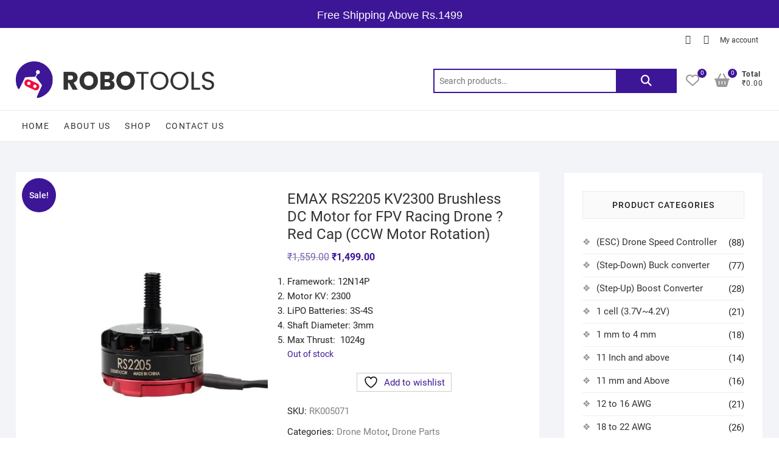

--- FILE ---
content_type: text/html; charset=UTF-8
request_url: https://robotools.in/shop/drone-parts/drone-motor/emax-rs2205-kv2300-brushless-dc-motor-for-fpv-racing-drone-red-cap-ccw-motor-rotation/
body_size: 72084
content:
<!DOCTYPE html>
<html lang="en-US">
<head>
<meta charset="UTF-8" />
<link rel="profile" href="http://gmpg.org/xfn/11" />
				<script>document.documentElement.className = document.documentElement.className + ' yes-js js_active js'</script>
			<meta name='robots' content='index, follow, max-image-preview:large, max-snippet:-1, max-video-preview:-1' />
	<style>img:is([sizes="auto" i], [sizes^="auto," i]) { contain-intrinsic-size: 3000px 1500px }</style>
	
<!-- Google Tag Manager for WordPress by gtm4wp.com -->
<script data-cfasync="false" data-pagespeed-no-defer="">
	var gtm4wp_datalayer_name = "dataLayer";
	var dataLayer = dataLayer || [];
	const gtm4wp_use_sku_instead = false;
	const gtm4wp_currency = 'INR';
	const gtm4wp_product_per_impression = 10;
	const gtm4wp_clear_ecommerce = false;
	const gtm4wp_datalayer_max_timeout = 2000;
</script>
<!-- End Google Tag Manager for WordPress by gtm4wp.com -->
	<!-- This site is optimized with the Yoast SEO plugin v26.5 - https://yoast.com/wordpress/plugins/seo/ -->
	<title>EMAX RS2205 KV2300 Brushless DC Motor for FPV Racing Drone ? Red Cap (CCW Motor Rotation) - DarkOct02</title>
	<link rel="canonical" href="https://robotools.in/shop/drone-parts/drone-motor/emax-rs2205-kv2300-brushless-dc-motor-for-fpv-racing-drone-red-cap-ccw-motor-rotation/" />
	<meta property="og:locale" content="en_US" />
	<meta property="og:type" content="article" />
	<meta property="og:title" content="EMAX RS2205 KV2300 Brushless DC Motor for FPV Racing Drone ? Red Cap (CCW Motor Rotation) - DarkOct02" />
	<meta property="og:description" content="Framework: 12N14P  Motor KV: 2300  LiPO Batteries: 3S-4S  Shaft Diameter: 3mm  Max Thrust:  1024g" />
	<meta property="og:url" content="https://robotools.in/shop/drone-parts/drone-motor/emax-rs2205-kv2300-brushless-dc-motor-for-fpv-racing-drone-red-cap-ccw-motor-rotation/" />
	<meta property="og:site_name" content="DarkOct02" />
	<meta property="article:modified_time" content="2024-07-06T16:29:33+00:00" />
	<meta property="og:image" content="https://robotools.in/wp-content/uploads/2022/10/img_4131_1.jpg" />
	<meta property="og:image:width" content="800" />
	<meta property="og:image:height" content="800" />
	<meta property="og:image:type" content="image/jpeg" />
	<meta name="twitter:card" content="summary_large_image" />
	<meta name="twitter:label1" content="Est. reading time" />
	<meta name="twitter:data1" content="2 minutes" />
	<!-- / Yoast SEO plugin. -->


<link rel="alternate" type="application/rss+xml" title="DarkOct02 &raquo; Feed" href="https://robotools.in/feed/" />
<link rel="alternate" type="application/rss+xml" title="DarkOct02 &raquo; Comments Feed" href="https://robotools.in/comments/feed/" />
<link rel="alternate" type="application/rss+xml" title="DarkOct02 &raquo; EMAX RS2205 KV2300 Brushless DC Motor for FPV Racing Drone ? Red Cap (CCW Motor Rotation) Comments Feed" href="https://robotools.in/shop/drone-parts/drone-motor/emax-rs2205-kv2300-brushless-dc-motor-for-fpv-racing-drone-red-cap-ccw-motor-rotation/feed/" />
<script type="text/javascript">
/* <![CDATA[ */
window._wpemojiSettings = {"baseUrl":"https:\/\/s.w.org\/images\/core\/emoji\/16.0.1\/72x72\/","ext":".png","svgUrl":"https:\/\/s.w.org\/images\/core\/emoji\/16.0.1\/svg\/","svgExt":".svg","source":{"concatemoji":"https:\/\/robotools.in\/wp-includes\/js\/wp-emoji-release.min.js?ver=6.8.3"}};
/*! This file is auto-generated */
!function(s,n){var o,i,e;function c(e){try{var t={supportTests:e,timestamp:(new Date).valueOf()};sessionStorage.setItem(o,JSON.stringify(t))}catch(e){}}function p(e,t,n){e.clearRect(0,0,e.canvas.width,e.canvas.height),e.fillText(t,0,0);var t=new Uint32Array(e.getImageData(0,0,e.canvas.width,e.canvas.height).data),a=(e.clearRect(0,0,e.canvas.width,e.canvas.height),e.fillText(n,0,0),new Uint32Array(e.getImageData(0,0,e.canvas.width,e.canvas.height).data));return t.every(function(e,t){return e===a[t]})}function u(e,t){e.clearRect(0,0,e.canvas.width,e.canvas.height),e.fillText(t,0,0);for(var n=e.getImageData(16,16,1,1),a=0;a<n.data.length;a++)if(0!==n.data[a])return!1;return!0}function f(e,t,n,a){switch(t){case"flag":return n(e,"\ud83c\udff3\ufe0f\u200d\u26a7\ufe0f","\ud83c\udff3\ufe0f\u200b\u26a7\ufe0f")?!1:!n(e,"\ud83c\udde8\ud83c\uddf6","\ud83c\udde8\u200b\ud83c\uddf6")&&!n(e,"\ud83c\udff4\udb40\udc67\udb40\udc62\udb40\udc65\udb40\udc6e\udb40\udc67\udb40\udc7f","\ud83c\udff4\u200b\udb40\udc67\u200b\udb40\udc62\u200b\udb40\udc65\u200b\udb40\udc6e\u200b\udb40\udc67\u200b\udb40\udc7f");case"emoji":return!a(e,"\ud83e\udedf")}return!1}function g(e,t,n,a){var r="undefined"!=typeof WorkerGlobalScope&&self instanceof WorkerGlobalScope?new OffscreenCanvas(300,150):s.createElement("canvas"),o=r.getContext("2d",{willReadFrequently:!0}),i=(o.textBaseline="top",o.font="600 32px Arial",{});return e.forEach(function(e){i[e]=t(o,e,n,a)}),i}function t(e){var t=s.createElement("script");t.src=e,t.defer=!0,s.head.appendChild(t)}"undefined"!=typeof Promise&&(o="wpEmojiSettingsSupports",i=["flag","emoji"],n.supports={everything:!0,everythingExceptFlag:!0},e=new Promise(function(e){s.addEventListener("DOMContentLoaded",e,{once:!0})}),new Promise(function(t){var n=function(){try{var e=JSON.parse(sessionStorage.getItem(o));if("object"==typeof e&&"number"==typeof e.timestamp&&(new Date).valueOf()<e.timestamp+604800&&"object"==typeof e.supportTests)return e.supportTests}catch(e){}return null}();if(!n){if("undefined"!=typeof Worker&&"undefined"!=typeof OffscreenCanvas&&"undefined"!=typeof URL&&URL.createObjectURL&&"undefined"!=typeof Blob)try{var e="postMessage("+g.toString()+"("+[JSON.stringify(i),f.toString(),p.toString(),u.toString()].join(",")+"));",a=new Blob([e],{type:"text/javascript"}),r=new Worker(URL.createObjectURL(a),{name:"wpTestEmojiSupports"});return void(r.onmessage=function(e){c(n=e.data),r.terminate(),t(n)})}catch(e){}c(n=g(i,f,p,u))}t(n)}).then(function(e){for(var t in e)n.supports[t]=e[t],n.supports.everything=n.supports.everything&&n.supports[t],"flag"!==t&&(n.supports.everythingExceptFlag=n.supports.everythingExceptFlag&&n.supports[t]);n.supports.everythingExceptFlag=n.supports.everythingExceptFlag&&!n.supports.flag,n.DOMReady=!1,n.readyCallback=function(){n.DOMReady=!0}}).then(function(){return e}).then(function(){var e;n.supports.everything||(n.readyCallback(),(e=n.source||{}).concatemoji?t(e.concatemoji):e.wpemoji&&e.twemoji&&(t(e.twemoji),t(e.wpemoji)))}))}((window,document),window._wpemojiSettings);
/* ]]> */
</script>
<style id="debloat-xoo-aff-style-css">.xoo-aff-input-group{position:relative;display:flex;border-collapse:separate;width:100%;}.xoo-aff-input-group:first-child{border-right:0;}.xoo-aff-group input{box-sizing:border-box;}.xoo-aff-input-group .xoo-aff-input-icon{padding:6px 0;font-size:14px;text-align:center;border-radius:4px;align-items:center;height:auto;align-self:stretch;display:flex;width:100%;justify-content:center;border-style:solid;}body:not(.rtl) .xoo-aff-input-group .xoo-aff-input-icon{border-right:0;border-bottom-right-radius:0;border-top-right-radius:0;}.xoo-aff-group input[type="text"],.xoo-aff-group input[type="password"],.xoo-aff-group input[type="email"],.xoo-aff-group input[type="number"],.xoo-aff-group select,.xoo-aff-group select + .select2,.xoo-aff-group input[type="tel"],.xoo-aff-group input[type="file"]{flex-grow:1;min-width:1px;margin:0;position:relative;z-index:2;width:100% !important;margin-bottom:0 !important;height:50px;padding:6px 12px;font-size:14px;line-height:3.428571;background-image:none;border:1px solid #ccc;border-style:solid;border-radius:4px;-webkit-box-shadow:inset 0 1px 1px rgba(0,0,0,.075);box-shadow:inset 0 1px 1px rgba(0,0,0,.075);-webkit-transition:border-color ease-in-out .15s,-webkit-box-shadow ease-in-out .15s;-o-transition:border-color ease-in-out .15s,box-shadow ease-in-out .15s;transition:border-color ease-in-out .15s,box-shadow ease-in-out .15s;outline:0;}.xoo-aff-group input::file-selector-button{background-color:transparent;border:0;padding:0;margin-right:10px;}.xoo-aff-group label{font-weight:600;display:block;margin-bottom:5px;}.xoo-aff-group{float:left;width:calc(100% - 20px);position:relative;}.xoo-aff-group.onehalf{width:calc(50% - 20px);margin-right:20px;}.xoo-aff-group.xoo-aff-checkbox_single{min-height:auto;}.xoo-aff-group.one.xoo-aff-checkbox_single{margin-bottom:10px;}.xoo-aff-group.xoo-aff-cont-checkbox_single{margin-bottom:5px;}.xoo-aff-radio input,.xoo-aff-checkbox_single input,.xoo-aff-checkbox_list input{margin-right:5px;}.xoo-aff-group select,.xoo-aff-group select + .select2{padding:0 15px;}span.xoo-aff-pwtog-hide{display:none;}.xoo-aff-pw-toggle{display:flex;align-items:center;right:5px;position:absolute;z-index:2;top:0;bottom:0;user-select:none;}.xoo-aff-pw-toggle > *{cursor:pointer;padding:5px;}@media only screen and (max-width: 450px) { .xoo-aff-group.onehalf,.xoo-aff-group.onefourth,.xoo-aff-group.onethird,.xoo-aff-group,.xoo-aff-group.twothird{width:100%;margin-right:0;}.xoo-aff-group{margin-right:0;} }</style><link rel="stylesheet" id="debloat-xoo-aff-style-css" media="all" data-debloat-delay data-href="https://robotools.in/wp-content/plugins/easy-login-woocommerce/xoo-form-fields-fw/assets/css/xoo-aff-style.css?ver=2.1.0"/>
<style id='xoo-aff-style-inline-css' type='text/css'>

.xoo-aff-input-group .xoo-aff-input-icon{
	background-color:  #eee;
	color:  #555;
	max-width: 40px;
	min-width: 40px;
	border-color:  #ccc;
	border-width: 1px;
	font-size: 14px;
}
.xoo-aff-group{
	margin-bottom: 30px;
}

.xoo-aff-group input[type="text"], .xoo-aff-group input[type="password"], .xoo-aff-group input[type="email"], .xoo-aff-group input[type="number"], .xoo-aff-group select, .xoo-aff-group select + .select2, .xoo-aff-group input[type="tel"], .xoo-aff-group input[type="file"]{
	background-color: #fff;
	color: #777;
	border-width: 1px;
	border-color: #cccccc;
	height: 50px;
}


.xoo-aff-group input[type="file"]{
	line-height: calc(50px - 13px);
}



.xoo-aff-group input[type="text"]::placeholder, .xoo-aff-group input[type="password"]::placeholder, .xoo-aff-group input[type="email"]::placeholder, .xoo-aff-group input[type="number"]::placeholder, .xoo-aff-group select::placeholder, .xoo-aff-group input[type="tel"]::placeholder, .xoo-aff-group .select2-selection__rendered, .xoo-aff-group .select2-container--default .select2-selection--single .select2-selection__rendered, .xoo-aff-group input[type="file"]::placeholder, .xoo-aff-group input::file-selector-button{
	color: #777;
}

.xoo-aff-group input[type="text"]:focus, .xoo-aff-group input[type="password"]:focus, .xoo-aff-group input[type="email"]:focus, .xoo-aff-group input[type="number"]:focus, .xoo-aff-group select:focus, .xoo-aff-group select + .select2:focus, .xoo-aff-group input[type="tel"]:focus, .xoo-aff-group input[type="file"]:focus{
	background-color: #ededed;
	color: #000;
}

[placeholder]:focus::-webkit-input-placeholder{
	color: #000!important;
}


.xoo-aff-input-icon + input[type="text"], .xoo-aff-input-icon + input[type="password"], .xoo-aff-input-icon + input[type="email"], .xoo-aff-input-icon + input[type="number"], .xoo-aff-input-icon + select, .xoo-aff-input-icon + select + .select2,  .xoo-aff-input-icon + input[type="tel"], .xoo-aff-input-icon + input[type="file"]{
	border-bottom-left-radius: 0;
	border-top-left-radius: 0;
}


</style>
<style id="debloat-xoo-aff-font-awesome5-css">.fa,.fab,.fad,.fal,.far,.fas{-moz-osx-font-smoothing:grayscale;-webkit-font-smoothing:antialiased;display:inline-block;font-style:normal;font-variant:normal;text-rendering:auto;line-height:1;}@-webkit-keyframes fa-spin{0%{-webkit-transform:rotate(0deg);transform:rotate(0deg);}to{-webkit-transform:rotate(1turn);transform:rotate(1turn);}}@keyframes fa-spin{0%{-webkit-transform:rotate(0deg);transform:rotate(0deg);}to{-webkit-transform:rotate(1turn);transform:rotate(1turn);}}.fa-angle-up:before{content:"";}.fa-at:before{content:"";}.fa-bars:before{content:"";}.fa-cc-mastercard:before{content:"";}.fa-cc-paypal:before{content:"";}.fa-cc-stripe:before{content:"";}.fa-cc-visa:before{content:"";}.fa-eye:before{content:"";}.fa-eye-slash:before{content:"";}.fa-heart:before{content:"";}.fa-key:before{content:"";}.fa-map-marker:before{content:"";}.fa-phone-square:before{content:"";}.fa-user:before{content:"";}.fa-user-plus:before{content:"";}@font-face{font-family:"Font Awesome 5 Brands";font-style:normal;font-weight:400;font-display:block;src:url("https://robotools.in/wp-content/plugins/easy-login-woocommerce/xoo-form-fields-fw/lib/fontawesome5/css/../webfonts/fa-brands-400.eot");src:url("https://robotools.in/wp-content/plugins/easy-login-woocommerce/xoo-form-fields-fw/lib/fontawesome5/css/../webfonts/fa-brands-400.eot?#iefix") format("embedded-opentype"),url("https://robotools.in/wp-content/plugins/easy-login-woocommerce/xoo-form-fields-fw/lib/fontawesome5/css/../webfonts/fa-brands-400.woff2") format("woff2"),url("https://robotools.in/wp-content/plugins/easy-login-woocommerce/xoo-form-fields-fw/lib/fontawesome5/css/../webfonts/fa-brands-400.woff") format("woff"),url("https://robotools.in/wp-content/plugins/easy-login-woocommerce/xoo-form-fields-fw/lib/fontawesome5/css/../webfonts/fa-brands-400.ttf") format("truetype"),url("https://robotools.in/wp-content/plugins/easy-login-woocommerce/xoo-form-fields-fw/lib/fontawesome5/css/../webfonts/fa-brands-400.svg#fontawesome") format("svg");}@font-face{font-family:"Font Awesome 5 Free";font-style:normal;font-weight:400;font-display:block;src:url("https://robotools.in/wp-content/plugins/easy-login-woocommerce/xoo-form-fields-fw/lib/fontawesome5/css/../webfonts/fa-regular-400.eot");src:url("https://robotools.in/wp-content/plugins/easy-login-woocommerce/xoo-form-fields-fw/lib/fontawesome5/css/../webfonts/fa-regular-400.eot?#iefix") format("embedded-opentype"),url("https://robotools.in/wp-content/plugins/easy-login-woocommerce/xoo-form-fields-fw/lib/fontawesome5/css/../webfonts/fa-regular-400.woff2") format("woff2"),url("https://robotools.in/wp-content/plugins/easy-login-woocommerce/xoo-form-fields-fw/lib/fontawesome5/css/../webfonts/fa-regular-400.woff") format("woff"),url("https://robotools.in/wp-content/plugins/easy-login-woocommerce/xoo-form-fields-fw/lib/fontawesome5/css/../webfonts/fa-regular-400.ttf") format("truetype"),url("https://robotools.in/wp-content/plugins/easy-login-woocommerce/xoo-form-fields-fw/lib/fontawesome5/css/../webfonts/fa-regular-400.svg#fontawesome") format("svg");}.fab,.far{font-weight:400;}@font-face{font-family:"Font Awesome 5 Free";font-style:normal;font-weight:900;font-display:block;src:url("https://robotools.in/wp-content/plugins/easy-login-woocommerce/xoo-form-fields-fw/lib/fontawesome5/css/../webfonts/fa-solid-900.eot");src:url("https://robotools.in/wp-content/plugins/easy-login-woocommerce/xoo-form-fields-fw/lib/fontawesome5/css/../webfonts/fa-solid-900.eot?#iefix") format("embedded-opentype"),url("https://robotools.in/wp-content/plugins/easy-login-woocommerce/xoo-form-fields-fw/lib/fontawesome5/css/../webfonts/fa-solid-900.woff2") format("woff2"),url("https://robotools.in/wp-content/plugins/easy-login-woocommerce/xoo-form-fields-fw/lib/fontawesome5/css/../webfonts/fa-solid-900.woff") format("woff"),url("https://robotools.in/wp-content/plugins/easy-login-woocommerce/xoo-form-fields-fw/lib/fontawesome5/css/../webfonts/fa-solid-900.ttf") format("truetype"),url("https://robotools.in/wp-content/plugins/easy-login-woocommerce/xoo-form-fields-fw/lib/fontawesome5/css/../webfonts/fa-solid-900.svg#fontawesome") format("svg");}.fa,.far,.fas{font-family:"Font Awesome 5 Free";}.fa,.fas{font-weight:900;}</style><link rel="stylesheet" id="debloat-xoo-aff-font-awesome5-css" media="all" data-debloat-delay data-href="https://robotools.in/wp-content/plugins/easy-login-woocommerce/xoo-form-fields-fw/lib/fontawesome5/css/all.min.css?ver=6.8.3"/>
<style id='wp-emoji-styles-inline-css' type='text/css'>

	img.wp-smiley, img.emoji {
		display: inline !important;
		border: none !important;
		box-shadow: none !important;
		height: 1em !important;
		width: 1em !important;
		margin: 0 0.07em !important;
		vertical-align: -0.1em !important;
		background: none !important;
		padding: 0 !important;
	}
</style>
<style id="debloat-wp-block-library-css">@charset "UTF-8";:where(.wp-block-button__link){border-radius:9999px;box-shadow:none;padding:calc(.667em + 2px) calc(1.333em + 2px);text-decoration:none;}:root :where(.wp-block-button .wp-block-button__link.is-style-outline),:root :where(.wp-block-button.is-style-outline>.wp-block-button__link){border:2px solid;padding:.667em 1.333em;}:root :where(.wp-block-button .wp-block-button__link.is-style-outline:not(.has-text-color)),:root :where(.wp-block-button.is-style-outline>.wp-block-button__link:not(.has-text-color)){color:currentColor;}:root :where(.wp-block-button .wp-block-button__link.is-style-outline:not(.has-background)),:root :where(.wp-block-button.is-style-outline>.wp-block-button__link:not(.has-background)){background-color:initial;background-image:none;}:where(.wp-block-columns){margin-bottom:1.75em;}:where(.wp-block-columns.has-background){padding:1.25em 2.375em;}:where(.wp-block-post-comments input[type=submit]){border:none;}:where(.wp-block-cover-image:not(.has-text-color)),:where(.wp-block-cover:not(.has-text-color)){color:#fff;}:where(.wp-block-cover-image.is-light:not(.has-text-color)),:where(.wp-block-cover.is-light:not(.has-text-color)){color:#000;}:root :where(.wp-block-cover h1:not(.has-text-color)),:root :where(.wp-block-cover h2:not(.has-text-color)),:root :where(.wp-block-cover h3:not(.has-text-color)),:root :where(.wp-block-cover h4:not(.has-text-color)),:root :where(.wp-block-cover h5:not(.has-text-color)),:root :where(.wp-block-cover h6:not(.has-text-color)),:root :where(.wp-block-cover p:not(.has-text-color)){color:inherit;}:where(.wp-block-file){margin-bottom:1.5em;}:where(.wp-block-file__button){border-radius:2em;display:inline-block;padding:.5em 1em;}:where(.wp-block-file__button):is(a):active,:where(.wp-block-file__button):is(a):focus,:where(.wp-block-file__button):is(a):hover,:where(.wp-block-file__button):is(a):visited{box-shadow:none;color:#fff;opacity:.85;text-decoration:none;}:where(.wp-block-group.wp-block-group-is-layout-constrained){position:relative;}@keyframes show-content-image{0%{visibility:hidden;}99%{visibility:hidden;}to{visibility:visible;}}@keyframes turn-on-visibility{0%{opacity:0;}to{opacity:1;}}@keyframes turn-off-visibility{0%{opacity:1;visibility:visible;}99%{opacity:0;visibility:visible;}to{opacity:0;visibility:hidden;}}@keyframes lightbox-zoom-in{0%{transform:translate(calc(( -100vw + var(--wp--lightbox-scrollbar-width) ) / 2 + var(--wp--lightbox-initial-left-position)),calc(-50vh + var(--wp--lightbox-initial-top-position))) scale(var(--wp--lightbox-scale));}to{transform:translate(-50%,-50%) scale(1);}}@keyframes lightbox-zoom-out{0%{transform:translate(-50%,-50%) scale(1);visibility:visible;}99%{visibility:visible;}to{transform:translate(calc(( -100vw + var(--wp--lightbox-scrollbar-width) ) / 2 + var(--wp--lightbox-initial-left-position)),calc(-50vh + var(--wp--lightbox-initial-top-position))) scale(var(--wp--lightbox-scale));visibility:hidden;}}:where(.wp-block-latest-comments:not([style*=line-height] .wp-block-latest-comments__comment)){line-height:1.1;}:where(.wp-block-latest-comments:not([style*=line-height] .wp-block-latest-comments__comment-excerpt p)){line-height:1.8;}:root :where(.wp-block-latest-posts.is-grid){padding:0;}:root :where(.wp-block-latest-posts.wp-block-latest-posts__list){padding-left:0;}ol,ul{box-sizing:border-box;}:root :where(.wp-block-list.has-background){padding:1.25em 2.375em;}:where(.wp-block-navigation.has-background .wp-block-navigation-item a:not(.wp-element-button)),:where(.wp-block-navigation.has-background .wp-block-navigation-submenu a:not(.wp-element-button)){padding:.5em 1em;}:where(.wp-block-navigation .wp-block-navigation__submenu-container .wp-block-navigation-item a:not(.wp-element-button)),:where(.wp-block-navigation .wp-block-navigation__submenu-container .wp-block-navigation-submenu a:not(.wp-element-button)),:where(.wp-block-navigation .wp-block-navigation__submenu-container .wp-block-navigation-submenu button.wp-block-navigation-item__content),:where(.wp-block-navigation .wp-block-navigation__submenu-container .wp-block-pages-list__item button.wp-block-navigation-item__content){padding:.5em 1em;}@keyframes overlay-menu__fade-in-animation{0%{opacity:0;transform:translateY(.5em);}to{opacity:1;transform:translateY(0);}}:root :where(p.has-background){padding:1.25em 2.375em;}:where(p.has-text-color:not(.has-link-color)) a{color:inherit;}:where(.wp-block-post-comments-form) input:not([type=submit]),:where(.wp-block-post-comments-form) textarea{border:1px solid #949494;font-family:inherit;font-size:1em;}:where(.wp-block-post-comments-form) input:where(:not([type=submit]):not([type=checkbox])),:where(.wp-block-post-comments-form) textarea{padding:calc(.667em + 2px);}:where(.wp-block-post-excerpt){box-sizing:border-box;margin-bottom:var(--wp--style--block-gap);margin-top:var(--wp--style--block-gap);}:where(.wp-block-preformatted.has-background){padding:1.25em 2.375em;}:where(.wp-block-search__button){border:1px solid #ccc;padding:6px 10px;}:where(.wp-block-search__input){font-family:inherit;font-size:inherit;font-style:inherit;font-weight:inherit;letter-spacing:inherit;line-height:inherit;text-transform:inherit;}:where(.wp-block-search__button-inside .wp-block-search__inside-wrapper){border:1px solid #949494;box-sizing:border-box;padding:4px;}:where(.wp-block-search__button-inside .wp-block-search__inside-wrapper) :where(.wp-block-search__button){padding:4px 8px;}:root :where(.wp-block-separator.is-style-dots){height:auto;line-height:1;text-align:center;}:root :where(.wp-block-separator.is-style-dots):before{color:currentColor;content:"···";font-family:serif;font-size:1.5em;letter-spacing:2em;padding-left:2em;}:root :where(.wp-block-site-logo.is-style-rounded){border-radius:9999px;}:root :where(.wp-block-social-links .wp-social-link a){padding:.25em;}:root :where(.wp-block-social-links.is-style-logos-only .wp-social-link a){padding:0;}:root :where(.wp-block-social-links.is-style-pill-shape .wp-social-link a){padding-left:.6666666667em;padding-right:.6666666667em;}:root :where(.wp-block-tag-cloud.is-style-outline){display:flex;flex-wrap:wrap;gap:1ch;}:root :where(.wp-block-tag-cloud.is-style-outline a){border:1px solid;font-size:unset !important;margin-right:0;padding:1ch 2ch;text-decoration:none !important;}:root :where(.wp-block-table-of-contents){box-sizing:border-box;}:where(.wp-block-term-description){box-sizing:border-box;margin-bottom:var(--wp--style--block-gap);margin-top:var(--wp--style--block-gap);}:where(pre.wp-block-verse){font-family:inherit;}.editor-styles-wrapper,.entry-content{counter-reset:footnotes;}:root{--wp--preset--font-size--normal:16px;--wp--preset--font-size--huge:42px;}.screen-reader-text{border:0;clip-path:inset(50%);height:1px;margin:-1px;overflow:hidden;padding:0;position:absolute;width:1px;word-wrap:normal !important;}.screen-reader-text:focus{background-color:#ddd;clip-path:none;color:#444;display:block;font-size:1em;height:auto;left:5px;line-height:normal;padding:15px 23px 14px;text-decoration:none;top:5px;width:auto;z-index:100000;}html :where(.has-border-color){border-style:solid;}html :where([style*=border-top-color]){border-top-style:solid;}html :where([style*=border-right-color]){border-right-style:solid;}html :where([style*=border-bottom-color]){border-bottom-style:solid;}html :where([style*=border-left-color]){border-left-style:solid;}html :where([style*=border-width]){border-style:solid;}html :where([style*=border-top-width]){border-top-style:solid;}html :where([style*=border-right-width]){border-right-style:solid;}html :where([style*=border-bottom-width]){border-bottom-style:solid;}html :where([style*=border-left-width]){border-left-style:solid;}html :where(img[class*=wp-image-]){height:auto;max-width:100%;}:where(figure){margin:0 0 1em;}html :where(.is-position-sticky){--wp-admin--admin-bar--position-offset:var(--wp-admin--admin-bar--height,0px);}@media screen and (max-width:600px) { html :where(.is-position-sticky){--wp-admin--admin-bar--position-offset:0px;} }</style><link rel="stylesheet" id="debloat-wp-block-library-css" media="all" data-debloat-delay data-href="https://robotools.in/wp-includes/css/dist/block-library/style.min.css?ver=6.8.3"/>
<style id='classic-theme-styles-inline-css' type='text/css'>
/*! This file is auto-generated */
.wp-block-button__link{color:#fff;background-color:#32373c;border-radius:9999px;box-shadow:none;text-decoration:none;padding:calc(.667em + 2px) calc(1.333em + 2px);font-size:1.125em}.wp-block-file__button{background:#32373c;color:#fff;text-decoration:none}
</style>
<link rel='stylesheet' id='jquery-selectBox-css' href='https://robotools.in/wp-content/plugins/yith-woocommerce-wishlist/assets/css/jquery.selectBox.css?ver=1.2.0' type='text/css' media='all' />
<style id="debloat-woocommerce_prettyPhoto_css-css">:root{--woocommerce:#720eec;--wc-green:#7ad03a;--wc-red:#a00;--wc-orange:#ffba00;--wc-blue:#2ea2cc;--wc-primary:#720eec;--wc-primary-text:#fcfbfe;--wc-secondary:#e9e6ed;--wc-secondary-text:#515151;--wc-highlight:#958e09;--wc-highligh-text:white;--wc-content-bg:#fff;--wc-subtext:#767676;--wc-form-border-color:rgba(32,7,7,.8);--wc-form-border-radius:4px;--wc-form-border-width:1px;}@font-face{font-family:star;src:url("//robotools.in/wp-content/plugins/woocommerce/assets/css/../fonts/WooCommerce.woff2") format("woff2"),url("//robotools.in/wp-content/plugins/woocommerce/assets/css/../fonts/WooCommerce.woff") format("woff"),url("//robotools.in/wp-content/plugins/woocommerce/assets/css/../fonts/WooCommerce.ttf") format("truetype");font-weight:400;font-style:normal;}@font-face{font-family:WooCommerce;src:url("//robotools.in/wp-content/plugins/woocommerce/assets/css/../fonts/WooCommerce.woff2") format("woff2"),url("//robotools.in/wp-content/plugins/woocommerce/assets/css/../fonts/WooCommerce.woff") format("woff"),url("//robotools.in/wp-content/plugins/woocommerce/assets/css/../fonts/WooCommerce.ttf") format("truetype");font-weight:400;font-style:normal;}</style><link rel="stylesheet" id="debloat-woocommerce_prettyPhoto_css-css" media="all" data-debloat-delay data-href="//robotools.in/wp-content/plugins/woocommerce/assets/css/prettyPhoto.css?ver=3.1.6"/>
<style id="debloat-yith-wcwl-main-css">.yith-wcwl-add-to-wishlist .yith-wcwl-add-button{display:flex;flex-direction:column;align-items:center;}.yith-wcwl-add-to-wishlist a.button:not(.theme-button-style){padding:7px 10px;}.yith-wcwl-add-to-wishlist svg.yith-wcwl-icon-svg,.yith-wcwl-add-to-wishlist .add_to_wishlist img{height:auto;width:25px;color:var(--add-to-wishlist-icon-color,#000);}a.add_to_wishlist{cursor:pointer;}.yith-wcwl-add-to-wishlist a.add_to_wishlist>img,.yith-wcwl-add-to-wishlist a.move_to_another_wishlist>img,.yith-wcwl-add-to-wishlist a.delete_item>img{max-width:32px;display:inline-block;margin-right:10px;}.yith-wcwl-add-to-wishlist a.add_to_wishlist>.yith-wcwl-icon-svg,.yith-wcwl-add-to-wishlist a.move_to_another_wishlist>.yith-wcwl-icon-svg,.yith-wcwl-add-to-wishlist a.delete_item>.yith-wcwl-icon-svg{vertical-align:bottom;}.summary .single_add_to_wishlist.button,div.product .woocommerce-price-and-add .single_add_to_wishlist.button{margin:0;}.yith-wcwl-add-to-wishlist{margin-top:10px;}.yith-wcwl-add-button>a i,.wishlist_table .add_to_cart.button i,.wishlist_table .ask-an-estimate-button i,.wishlist-title a.show-title-form i,.hidden-title-form button i,.yith-wcwl-wishlist-new button i,.wishlist_manage_table tfoot button.submit-wishlist-changes i,.wishlist_manage_table tfoot a.create-new-wishlist i,.yith-wcwl-wishlist-search-form button.wishlist-search-button i{margin-right:10px;}.wishlist_table .add_to_cart.button,.yith-wcwl-add-button a.add_to_wishlist,.yith-wcwl-popup-button a.add_to_wishlist,.wishlist_table a.ask-an-estimate-button,.wishlist-title a.show-title-form,.hidden-title-form a.hide-title-form,.woocommerce .yith-wcwl-wishlist-new button,.wishlist_manage_table a.create-new-wishlist,.wishlist_manage_table button.submit-wishlist-changes,.yith-wcwl-wishlist-search-form button.wishlist-search-button{margin:0;box-shadow:none;text-shadow:none;}.yith-wcwl-add-button .add_to_wishlist svg.yith-wcwl-icon-svg,.yith-wcwl-add-button .add_to_wishlist img{margin-right:5px;}</style><link rel="stylesheet" id="debloat-yith-wcwl-main-css" media="all" data-debloat-delay data-href="https://robotools.in/wp-content/plugins/yith-woocommerce-wishlist/assets/css/style.css?ver=4.11.0"/>
<style id='yith-wcwl-main-inline-css' type='text/css'>
 :root { --rounded-corners-radius: 16px; --add-to-cart-rounded-corners-radius: 16px; --color-headers-background: #F4F4F4; --feedback-duration: 3s } 
 :root { --rounded-corners-radius: 16px; --add-to-cart-rounded-corners-radius: 16px; --color-headers-background: #F4F4F4; --feedback-duration: 3s } 
</style>
<style id='global-styles-inline-css' type='text/css'>
:root{--wp--preset--aspect-ratio--square: 1;--wp--preset--aspect-ratio--4-3: 4/3;--wp--preset--aspect-ratio--3-4: 3/4;--wp--preset--aspect-ratio--3-2: 3/2;--wp--preset--aspect-ratio--2-3: 2/3;--wp--preset--aspect-ratio--16-9: 16/9;--wp--preset--aspect-ratio--9-16: 9/16;--wp--preset--color--black: #000000;--wp--preset--color--cyan-bluish-gray: #abb8c3;--wp--preset--color--white: #ffffff;--wp--preset--color--pale-pink: #f78da7;--wp--preset--color--vivid-red: #cf2e2e;--wp--preset--color--luminous-vivid-orange: #ff6900;--wp--preset--color--luminous-vivid-amber: #fcb900;--wp--preset--color--light-green-cyan: #7bdcb5;--wp--preset--color--vivid-green-cyan: #00d084;--wp--preset--color--pale-cyan-blue: #8ed1fc;--wp--preset--color--vivid-cyan-blue: #0693e3;--wp--preset--color--vivid-purple: #9b51e0;--wp--preset--gradient--vivid-cyan-blue-to-vivid-purple: linear-gradient(135deg,rgba(6,147,227,1) 0%,rgb(155,81,224) 100%);--wp--preset--gradient--light-green-cyan-to-vivid-green-cyan: linear-gradient(135deg,rgb(122,220,180) 0%,rgb(0,208,130) 100%);--wp--preset--gradient--luminous-vivid-amber-to-luminous-vivid-orange: linear-gradient(135deg,rgba(252,185,0,1) 0%,rgba(255,105,0,1) 100%);--wp--preset--gradient--luminous-vivid-orange-to-vivid-red: linear-gradient(135deg,rgba(255,105,0,1) 0%,rgb(207,46,46) 100%);--wp--preset--gradient--very-light-gray-to-cyan-bluish-gray: linear-gradient(135deg,rgb(238,238,238) 0%,rgb(169,184,195) 100%);--wp--preset--gradient--cool-to-warm-spectrum: linear-gradient(135deg,rgb(74,234,220) 0%,rgb(151,120,209) 20%,rgb(207,42,186) 40%,rgb(238,44,130) 60%,rgb(251,105,98) 80%,rgb(254,248,76) 100%);--wp--preset--gradient--blush-light-purple: linear-gradient(135deg,rgb(255,206,236) 0%,rgb(152,150,240) 100%);--wp--preset--gradient--blush-bordeaux: linear-gradient(135deg,rgb(254,205,165) 0%,rgb(254,45,45) 50%,rgb(107,0,62) 100%);--wp--preset--gradient--luminous-dusk: linear-gradient(135deg,rgb(255,203,112) 0%,rgb(199,81,192) 50%,rgb(65,88,208) 100%);--wp--preset--gradient--pale-ocean: linear-gradient(135deg,rgb(255,245,203) 0%,rgb(182,227,212) 50%,rgb(51,167,181) 100%);--wp--preset--gradient--electric-grass: linear-gradient(135deg,rgb(202,248,128) 0%,rgb(113,206,126) 100%);--wp--preset--gradient--midnight: linear-gradient(135deg,rgb(2,3,129) 0%,rgb(40,116,252) 100%);--wp--preset--font-size--small: 13px;--wp--preset--font-size--medium: 20px;--wp--preset--font-size--large: 36px;--wp--preset--font-size--x-large: 42px;--wp--preset--spacing--20: 0.44rem;--wp--preset--spacing--30: 0.67rem;--wp--preset--spacing--40: 1rem;--wp--preset--spacing--50: 1.5rem;--wp--preset--spacing--60: 2.25rem;--wp--preset--spacing--70: 3.38rem;--wp--preset--spacing--80: 5.06rem;--wp--preset--shadow--natural: 6px 6px 9px rgba(0, 0, 0, 0.2);--wp--preset--shadow--deep: 12px 12px 50px rgba(0, 0, 0, 0.4);--wp--preset--shadow--sharp: 6px 6px 0px rgba(0, 0, 0, 0.2);--wp--preset--shadow--outlined: 6px 6px 0px -3px rgba(255, 255, 255, 1), 6px 6px rgba(0, 0, 0, 1);--wp--preset--shadow--crisp: 6px 6px 0px rgba(0, 0, 0, 1);}:where(.is-layout-flex){gap: 0.5em;}:where(.is-layout-grid){gap: 0.5em;}body .is-layout-flex{display: flex;}.is-layout-flex{flex-wrap: wrap;align-items: center;}.is-layout-flex > :is(*, div){margin: 0;}body .is-layout-grid{display: grid;}.is-layout-grid > :is(*, div){margin: 0;}:where(.wp-block-columns.is-layout-flex){gap: 2em;}:where(.wp-block-columns.is-layout-grid){gap: 2em;}:where(.wp-block-post-template.is-layout-flex){gap: 1.25em;}:where(.wp-block-post-template.is-layout-grid){gap: 1.25em;}.has-black-color{color: var(--wp--preset--color--black) !important;}.has-cyan-bluish-gray-color{color: var(--wp--preset--color--cyan-bluish-gray) !important;}.has-white-color{color: var(--wp--preset--color--white) !important;}.has-pale-pink-color{color: var(--wp--preset--color--pale-pink) !important;}.has-vivid-red-color{color: var(--wp--preset--color--vivid-red) !important;}.has-luminous-vivid-orange-color{color: var(--wp--preset--color--luminous-vivid-orange) !important;}.has-luminous-vivid-amber-color{color: var(--wp--preset--color--luminous-vivid-amber) !important;}.has-light-green-cyan-color{color: var(--wp--preset--color--light-green-cyan) !important;}.has-vivid-green-cyan-color{color: var(--wp--preset--color--vivid-green-cyan) !important;}.has-pale-cyan-blue-color{color: var(--wp--preset--color--pale-cyan-blue) !important;}.has-vivid-cyan-blue-color{color: var(--wp--preset--color--vivid-cyan-blue) !important;}.has-vivid-purple-color{color: var(--wp--preset--color--vivid-purple) !important;}.has-black-background-color{background-color: var(--wp--preset--color--black) !important;}.has-cyan-bluish-gray-background-color{background-color: var(--wp--preset--color--cyan-bluish-gray) !important;}.has-white-background-color{background-color: var(--wp--preset--color--white) !important;}.has-pale-pink-background-color{background-color: var(--wp--preset--color--pale-pink) !important;}.has-vivid-red-background-color{background-color: var(--wp--preset--color--vivid-red) !important;}.has-luminous-vivid-orange-background-color{background-color: var(--wp--preset--color--luminous-vivid-orange) !important;}.has-luminous-vivid-amber-background-color{background-color: var(--wp--preset--color--luminous-vivid-amber) !important;}.has-light-green-cyan-background-color{background-color: var(--wp--preset--color--light-green-cyan) !important;}.has-vivid-green-cyan-background-color{background-color: var(--wp--preset--color--vivid-green-cyan) !important;}.has-pale-cyan-blue-background-color{background-color: var(--wp--preset--color--pale-cyan-blue) !important;}.has-vivid-cyan-blue-background-color{background-color: var(--wp--preset--color--vivid-cyan-blue) !important;}.has-vivid-purple-background-color{background-color: var(--wp--preset--color--vivid-purple) !important;}.has-black-border-color{border-color: var(--wp--preset--color--black) !important;}.has-cyan-bluish-gray-border-color{border-color: var(--wp--preset--color--cyan-bluish-gray) !important;}.has-white-border-color{border-color: var(--wp--preset--color--white) !important;}.has-pale-pink-border-color{border-color: var(--wp--preset--color--pale-pink) !important;}.has-vivid-red-border-color{border-color: var(--wp--preset--color--vivid-red) !important;}.has-luminous-vivid-orange-border-color{border-color: var(--wp--preset--color--luminous-vivid-orange) !important;}.has-luminous-vivid-amber-border-color{border-color: var(--wp--preset--color--luminous-vivid-amber) !important;}.has-light-green-cyan-border-color{border-color: var(--wp--preset--color--light-green-cyan) !important;}.has-vivid-green-cyan-border-color{border-color: var(--wp--preset--color--vivid-green-cyan) !important;}.has-pale-cyan-blue-border-color{border-color: var(--wp--preset--color--pale-cyan-blue) !important;}.has-vivid-cyan-blue-border-color{border-color: var(--wp--preset--color--vivid-cyan-blue) !important;}.has-vivid-purple-border-color{border-color: var(--wp--preset--color--vivid-purple) !important;}.has-vivid-cyan-blue-to-vivid-purple-gradient-background{background: var(--wp--preset--gradient--vivid-cyan-blue-to-vivid-purple) !important;}.has-light-green-cyan-to-vivid-green-cyan-gradient-background{background: var(--wp--preset--gradient--light-green-cyan-to-vivid-green-cyan) !important;}.has-luminous-vivid-amber-to-luminous-vivid-orange-gradient-background{background: var(--wp--preset--gradient--luminous-vivid-amber-to-luminous-vivid-orange) !important;}.has-luminous-vivid-orange-to-vivid-red-gradient-background{background: var(--wp--preset--gradient--luminous-vivid-orange-to-vivid-red) !important;}.has-very-light-gray-to-cyan-bluish-gray-gradient-background{background: var(--wp--preset--gradient--very-light-gray-to-cyan-bluish-gray) !important;}.has-cool-to-warm-spectrum-gradient-background{background: var(--wp--preset--gradient--cool-to-warm-spectrum) !important;}.has-blush-light-purple-gradient-background{background: var(--wp--preset--gradient--blush-light-purple) !important;}.has-blush-bordeaux-gradient-background{background: var(--wp--preset--gradient--blush-bordeaux) !important;}.has-luminous-dusk-gradient-background{background: var(--wp--preset--gradient--luminous-dusk) !important;}.has-pale-ocean-gradient-background{background: var(--wp--preset--gradient--pale-ocean) !important;}.has-electric-grass-gradient-background{background: var(--wp--preset--gradient--electric-grass) !important;}.has-midnight-gradient-background{background: var(--wp--preset--gradient--midnight) !important;}.has-small-font-size{font-size: var(--wp--preset--font-size--small) !important;}.has-medium-font-size{font-size: var(--wp--preset--font-size--medium) !important;}.has-large-font-size{font-size: var(--wp--preset--font-size--large) !important;}.has-x-large-font-size{font-size: var(--wp--preset--font-size--x-large) !important;}
:where(.wp-block-post-template.is-layout-flex){gap: 1.25em;}:where(.wp-block-post-template.is-layout-grid){gap: 1.25em;}
:where(.wp-block-columns.is-layout-flex){gap: 2em;}:where(.wp-block-columns.is-layout-grid){gap: 2em;}
:root :where(.wp-block-pullquote){font-size: 1.5em;line-height: 1.6;}
</style>
<style id="debloat-contact-form-7-css">@keyframes spin{from{transform:rotate(0deg);}to{transform:rotate(360deg);}}@keyframes blink{from{opacity:0;}50%{opacity:1;}to{opacity:0;}}</style><link rel="stylesheet" id="debloat-contact-form-7-css" media="all" data-debloat-delay data-href="https://robotools.in/wp-content/plugins/contact-form-7/includes/css/styles.css?ver=6.1.4"/>
<style id='contact-form-7-inline-css' type='text/css'>
.wpcf7 .wpcf7-recaptcha iframe {margin-bottom: 0;}.wpcf7 .wpcf7-recaptcha[data-align="center"] > div {margin: 0 auto;}.wpcf7 .wpcf7-recaptcha[data-align="right"] > div {margin: 0 0 0 auto;}
</style>
<link rel='stylesheet' id='topbar-css' href='https://robotools.in/wp-content/plugins/top-bar/inc/../css/topbar_style.css?ver=6.8.3' type='text/css' media='all' />
<style id="debloat-photoswipe-css">button.pswp__button{box-shadow:none !important;background-image:url("https://robotools.in/wp-content/plugins/woocommerce/assets/css/photoswipe/default-skin/default-skin.png") !important;}button.pswp__button,button.pswp__button--arrow--left::before,button.pswp__button--arrow--right::before,button.pswp__button:hover{background-color:transparent !important;}button.pswp__button--arrow--left,button.pswp__button--arrow--left:hover,button.pswp__button--arrow--right,button.pswp__button--arrow--right:hover{background-image:none !important;}button.pswp__button--close:hover{background-position:0 -44px;}button.pswp__button--zoom:hover{background-position:-88px 0;}.pswp{display:none;position:absolute;width:100%;height:100%;left:0;top:0;overflow:hidden;-ms-touch-action:none;touch-action:none;z-index:1500;-webkit-text-size-adjust:100%;-webkit-backface-visibility:hidden;outline:0;}.pswp *{-webkit-box-sizing:border-box;box-sizing:border-box;}.pswp img{max-width:none;}.pswp__bg{position:absolute;left:0;top:0;width:100%;height:100%;background:#000;opacity:0;-webkit-transform:translateZ(0);transform:translateZ(0);-webkit-backface-visibility:hidden;will-change:opacity;}.pswp__scroll-wrap{position:absolute;left:0;top:0;width:100%;height:100%;overflow:hidden;}.pswp__container,.pswp__zoom-wrap{-ms-touch-action:none;touch-action:none;position:absolute;left:0;right:0;top:0;bottom:0;}.pswp__container,.pswp__img{-webkit-user-select:none;-moz-user-select:none;-ms-user-select:none;user-select:none;-webkit-tap-highlight-color:transparent;-webkit-touch-callout:none;}.pswp__bg{will-change:opacity;-webkit-transition:opacity 333ms cubic-bezier(.4,0,.22,1);transition:opacity 333ms cubic-bezier(.4,0,.22,1);}.pswp__container,.pswp__zoom-wrap{-webkit-backface-visibility:hidden;}.pswp__item{position:absolute;left:0;right:0;top:0;bottom:0;overflow:hidden;}</style><link rel="stylesheet" id="debloat-photoswipe-css" media="all" data-debloat-delay data-href="https://robotools.in/wp-content/plugins/woocommerce/assets/css/photoswipe/photoswipe.min.css?ver=10.3.7"/>
<style id="debloat-photoswipe-default-skin-css">.pswp__button{width:44px;height:44px;position:relative;background:0 0;cursor:pointer;overflow:visible;-webkit-appearance:none;display:block;border:0;padding:0;margin:0;float:left;opacity:.75;-webkit-transition:opacity .2s;transition:opacity .2s;-webkit-box-shadow:none;box-shadow:none;}.pswp__button:focus,.pswp__button:hover{opacity:1;}.pswp__button:active{outline:0;opacity:.9;}.pswp__button::-moz-focus-inner{padding:0;border:0;}.pswp__button,.pswp__button--arrow--left:before,.pswp__button--arrow--right:before{background:url("https://robotools.in/wp-content/plugins/woocommerce/assets/css/photoswipe/default-skin/default-skin.png") 0 0 no-repeat;background-size:264px 88px;width:44px;height:44px;}.pswp__button--close{background-position:0 -44px;}.pswp__button--share{background-position:-44px -44px;}.pswp__button--fs{display:none;}.pswp__button--zoom{display:none;background-position:-88px 0;}.pswp__button--arrow--left,.pswp__button--arrow--right{background:0 0;top:50%;margin-top:-50px;width:70px;height:100px;position:absolute;}.pswp__button--arrow--left{left:0;}.pswp__button--arrow--right{right:0;}.pswp__button--arrow--left:before,.pswp__button--arrow--right:before{content:"";top:35px;background-color:rgba(0,0,0,.3);height:30px;width:32px;position:absolute;}.pswp__button--arrow--left:before{left:6px;background-position:-138px -44px;}.pswp__button--arrow--right:before{right:6px;background-position:-94px -44px;}.pswp__counter,.pswp__share-modal{-webkit-user-select:none;-moz-user-select:none;-ms-user-select:none;user-select:none;}.pswp__share-modal{display:block;background:rgba(0,0,0,.5);width:100%;height:100%;top:0;left:0;padding:10px;position:absolute;z-index:1600;opacity:0;-webkit-transition:opacity .25s ease-out;transition:opacity .25s ease-out;-webkit-backface-visibility:hidden;will-change:opacity;}.pswp__share-modal--hidden{display:none;}.pswp__share-tooltip{z-index:1620;position:absolute;background:#fff;top:56px;border-radius:2px;display:block;width:auto;right:44px;-webkit-box-shadow:0 2px 5px rgba(0,0,0,.25);box-shadow:0 2px 5px rgba(0,0,0,.25);-webkit-transform:translateY(6px);-ms-transform:translateY(6px);transform:translateY(6px);-webkit-transition:-webkit-transform .25s;transition:transform .25s;-webkit-backface-visibility:hidden;will-change:transform;}.pswp__share-tooltip a{display:block;padding:8px 12px;color:#000;text-decoration:none;font-size:14px;line-height:18px;}.pswp__share-tooltip a:hover{text-decoration:none;color:#000;}.pswp__share-tooltip a:first-child{border-radius:2px 2px 0 0;}.pswp__share-tooltip a:last-child{border-radius:0 0 2px 2px;}.pswp__counter{position:relative;left:0;top:0;height:44px;font-size:13px;line-height:44px;color:#fff;opacity:.75;padding:0 10px;margin-inline-end:auto;}.pswp__caption{position:absolute;left:0;bottom:0;width:100%;min-height:44px;}.pswp__caption small{font-size:11px;color:#bbb;}.pswp__caption__center{text-align:left;max-width:420px;margin:0 auto;font-size:13px;padding:10px;line-height:20px;color:#ccc;}.pswp__preloader{width:44px;height:44px;position:absolute;top:0;left:50%;margin-left:-22px;opacity:0;-webkit-transition:opacity .25s ease-out;transition:opacity .25s ease-out;will-change:opacity;direction:ltr;}.pswp__preloader__icn{width:20px;height:20px;margin:12px;}@media screen and (max-width:1024px) { .pswp__preloader{position:relative;left:auto;top:auto;margin:0;float:right;} }@-webkit-keyframes clockwise{0%{-webkit-transform:rotate(0);transform:rotate(0);}100%{-webkit-transform:rotate(360deg);transform:rotate(360deg);}}@keyframes clockwise{0%{-webkit-transform:rotate(0);transform:rotate(0);}100%{-webkit-transform:rotate(360deg);transform:rotate(360deg);}}@-webkit-keyframes donut-rotate{0%{-webkit-transform:rotate(0);transform:rotate(0);}50%{-webkit-transform:rotate(-140deg);transform:rotate(-140deg);}100%{-webkit-transform:rotate(0);transform:rotate(0);}}@keyframes donut-rotate{0%{-webkit-transform:rotate(0);transform:rotate(0);}50%{-webkit-transform:rotate(-140deg);transform:rotate(-140deg);}100%{-webkit-transform:rotate(0);transform:rotate(0);}}.pswp__ui{-webkit-font-smoothing:auto;visibility:visible;opacity:1;z-index:1550;}.pswp__top-bar{position:absolute;left:0;top:0;height:44px;width:100%;display:flex;justify-content:flex-end;}.pswp--has_mouse .pswp__button--arrow--left,.pswp--has_mouse .pswp__button--arrow--right,.pswp__caption,.pswp__top-bar{-webkit-backface-visibility:hidden;will-change:opacity;-webkit-transition:opacity 333ms cubic-bezier(.4,0,.22,1);transition:opacity 333ms cubic-bezier(.4,0,.22,1);}.pswp__caption,.pswp__top-bar{background-color:rgba(0,0,0,.5);}.pswp__ui--hidden .pswp__button--arrow--left,.pswp__ui--hidden .pswp__button--arrow--right,.pswp__ui--hidden .pswp__caption,.pswp__ui--hidden .pswp__top-bar{opacity:.001;}</style><link rel="stylesheet" id="debloat-photoswipe-default-skin-css" media="all" data-debloat-delay data-href="https://robotools.in/wp-content/plugins/woocommerce/assets/css/photoswipe/default-skin/default-skin.min.css?ver=10.3.7"/>
<style id="debloat-woocommerce-layout-css">:root{--woocommerce:#720eec;--wc-green:#7ad03a;--wc-red:#a00;--wc-orange:#ffba00;--wc-blue:#2ea2cc;--wc-primary:#720eec;--wc-primary-text:#fcfbfe;--wc-secondary:#e9e6ed;--wc-secondary-text:#515151;--wc-highlight:#958e09;--wc-highligh-text:white;--wc-content-bg:#fff;--wc-subtext:#767676;--wc-form-border-color:rgba(32,7,7,.8);--wc-form-border-radius:4px;--wc-form-border-width:1px;}.woocommerce img,.woocommerce-page img{height:auto;max-width:100%;}.woocommerce #content div.product div.images,.woocommerce div.product div.images,.woocommerce-page #content div.product div.images,.woocommerce-page div.product div.images{float:left;width:48%;}.woocommerce #content div.product div.summary,.woocommerce div.product div.summary,.woocommerce-page #content div.product div.summary,.woocommerce-page div.product div.summary{float:right;width:48%;clear:none;}.woocommerce #content div.product .woocommerce-tabs,.woocommerce div.product .woocommerce-tabs,.woocommerce-page #content div.product .woocommerce-tabs,.woocommerce-page div.product .woocommerce-tabs{clear:both;}.woocommerce #content div.product .woocommerce-tabs ul.tabs::after,.woocommerce #content div.product .woocommerce-tabs ul.tabs::before,.woocommerce div.product .woocommerce-tabs ul.tabs::after,.woocommerce div.product .woocommerce-tabs ul.tabs::before,.woocommerce-page #content div.product .woocommerce-tabs ul.tabs::after,.woocommerce-page #content div.product .woocommerce-tabs ul.tabs::before,.woocommerce-page div.product .woocommerce-tabs ul.tabs::after,.woocommerce-page div.product .woocommerce-tabs ul.tabs::before{content:" ";display:table;}.woocommerce #content div.product .woocommerce-tabs ul.tabs::after,.woocommerce div.product .woocommerce-tabs ul.tabs::after,.woocommerce-page #content div.product .woocommerce-tabs ul.tabs::after,.woocommerce-page div.product .woocommerce-tabs ul.tabs::after{clear:both;}.woocommerce #content div.product .woocommerce-tabs ul.tabs li,.woocommerce div.product .woocommerce-tabs ul.tabs li,.woocommerce-page #content div.product .woocommerce-tabs ul.tabs li,.woocommerce-page div.product .woocommerce-tabs ul.tabs li{display:inline-block;}.woocommerce ul.products,.woocommerce-page ul.products{clear:both;}.woocommerce ul.products::after,.woocommerce ul.products::before,.woocommerce-page ul.products::after,.woocommerce-page ul.products::before{content:" ";display:table;}.woocommerce ul.products::after,.woocommerce-page ul.products::after{clear:both;}.woocommerce ul.products li.product,.woocommerce-page ul.products li.product{float:left;margin:0 3.8% 2.992em 0;padding:0;position:relative;width:22.05%;margin-left:0;}.woocommerce ul.products li.first,.woocommerce-page ul.products li.first{clear:both;}.woocommerce ul.products li.last,.woocommerce-page ul.products li.last{margin-right:0;}</style><link rel="stylesheet" id="debloat-woocommerce-layout-css" media="all" data-debloat-delay data-href="https://robotools.in/wp-content/plugins/woocommerce/assets/css/woocommerce-layout.css?ver=10.3.7"/>
<style id="debloat-woocommerce-smallscreen-css" media="only screen and (max-width: 768px)">:root{--woocommerce:#720eec;--wc-green:#7ad03a;--wc-red:#a00;--wc-orange:#ffba00;--wc-blue:#2ea2cc;--wc-primary:#720eec;--wc-primary-text:#fcfbfe;--wc-secondary:#e9e6ed;--wc-secondary-text:#515151;--wc-highlight:#958e09;--wc-highligh-text:white;--wc-content-bg:#fff;--wc-subtext:#767676;--wc-form-border-color:rgba(32,7,7,.8);--wc-form-border-radius:4px;--wc-form-border-width:1px;}.woocommerce ul.products[class*=columns-] li.product,.woocommerce-page ul.products[class*=columns-] li.product{width:48%;float:left;clear:both;margin:0 0 2.992em;}.woocommerce ul.products[class*=columns-] li.product:nth-child(2n),.woocommerce-page ul.products[class*=columns-] li.product:nth-child(2n){float:right;clear:none !important;}.woocommerce #content div.product div.images,.woocommerce #content div.product div.summary,.woocommerce div.product div.images,.woocommerce div.product div.summary,.woocommerce-page #content div.product div.images,.woocommerce-page #content div.product div.summary,.woocommerce-page div.product div.images,.woocommerce-page div.product div.summary{float:none;width:100%;}</style><link rel="stylesheet" id="debloat-woocommerce-smallscreen-css" media="only screen and (max-width: 768px)" data-debloat-delay data-href="https://robotools.in/wp-content/plugins/woocommerce/assets/css/woocommerce-smallscreen.css?ver=10.3.7"/>
<style id="debloat-woocommerce-general-css">@charset "UTF-8";:root{--woocommerce:#720eec;--wc-green:#7ad03a;--wc-red:#a00;--wc-orange:#ffba00;--wc-blue:#2ea2cc;--wc-primary:#720eec;--wc-primary-text:#fcfbfe;--wc-secondary:#e9e6ed;--wc-secondary-text:#515151;--wc-highlight:#958e09;--wc-highligh-text:white;--wc-content-bg:#fff;--wc-subtext:#767676;--wc-form-border-color:rgba(32,7,7,.8);--wc-form-border-radius:4px;--wc-form-border-width:1px;}@keyframes spin{100%{transform:rotate(360deg);}}@font-face{font-family:star;src:url("https://robotools.in/wp-content/plugins/woocommerce/assets/css/../fonts/WooCommerce.woff2") format("woff2"),url("https://robotools.in/wp-content/plugins/woocommerce/assets/css/../fonts/WooCommerce.woff") format("woff"),url("https://robotools.in/wp-content/plugins/woocommerce/assets/css/../fonts/WooCommerce.ttf") format("truetype");font-weight:400;font-style:normal;}@font-face{font-family:WooCommerce;src:url("https://robotools.in/wp-content/plugins/woocommerce/assets/css/../fonts/WooCommerce.woff2") format("woff2"),url("https://robotools.in/wp-content/plugins/woocommerce/assets/css/../fonts/WooCommerce.woff") format("woff"),url("https://robotools.in/wp-content/plugins/woocommerce/assets/css/../fonts/WooCommerce.ttf") format("truetype");font-weight:400;font-style:normal;}.screen-reader-text{clip:rect(1px,1px,1px,1px);height:1px;overflow:hidden;position:absolute !important;width:1px;word-wrap:normal !important;}.clear{clear:both;}.woocommerce div.product{margin-bottom:0;position:relative;}.woocommerce div.product .product_title{clear:none;margin-top:0;padding:0;}.woocommerce div.product p.price ins,.woocommerce div.product span.price ins{background:inherit;font-weight:700;display:inline-block;}.woocommerce div.product p.price del,.woocommerce div.product span.price del{opacity:.7;display:inline-block;}.woocommerce div.product p.stock{font-size:.92em;}.woocommerce div.product div.images{margin-bottom:2em;}.woocommerce div.product div.images img{display:block;width:100%;height:auto;box-shadow:none;}.woocommerce div.product div.images.woocommerce-product-gallery{position:relative;}.woocommerce div.product div.images .woocommerce-product-gallery__wrapper{transition:all cubic-bezier(.795,-.035,0,1) .5s;margin:0;padding:0;}.woocommerce div.product div.images .woocommerce-product-gallery__image:nth-child(n+2){width:25%;display:inline-block;}.woocommerce div.product div.images .woocommerce-product-gallery__image a{display:block;outline-offset:-2px;}.woocommerce div.product div.summary{margin-bottom:2em;}.woocommerce div.product .woocommerce-tabs ul.tabs{list-style:none;padding:0 0 0 1em;margin:0 0 1.618em;overflow:hidden;position:relative;}.woocommerce div.product .woocommerce-tabs ul.tabs li{border:1px solid #cfc8d8;background-color:#e9e6ed;color:#515151;display:inline-block;position:relative;z-index:0;border-radius:4px 4px 0 0;margin:0 -5px;padding:0 1em;}.woocommerce div.product .woocommerce-tabs ul.tabs li a{display:inline-block;padding:.5em 0;font-weight:700;color:#515151;text-decoration:none;}.woocommerce div.product .woocommerce-tabs ul.tabs li a:hover{text-decoration:none;color:#6b6b6b;}.woocommerce div.product .woocommerce-tabs ul.tabs li::after,.woocommerce div.product .woocommerce-tabs ul.tabs li::before{border:1px solid #cfc8d8;position:absolute;bottom:-1px;width:5px;height:5px;content:" ";box-sizing:border-box;}.woocommerce div.product .woocommerce-tabs ul.tabs li::before{left:-5px;border-bottom-right-radius:4px;border-width:0 1px 1px 0;box-shadow:2px 2px 0 #e9e6ed;}.woocommerce div.product .woocommerce-tabs ul.tabs li::after{right:-5px;border-bottom-left-radius:4px;border-width:0 0 1px 1px;box-shadow:-2px 2px 0 #e9e6ed;}.woocommerce div.product .woocommerce-tabs ul.tabs::before{position:absolute;content:" ";width:100%;bottom:0;left:0;border-bottom:1px solid #cfc8d8;z-index:1;}.woocommerce div.product .woocommerce-tabs .panel{margin:0 0 2em;padding:0;}.woocommerce span.onsale{min-height:3.236em;min-width:3.236em;padding:.202em;font-size:1em;font-size:.857em;font-weight:700;position:absolute;text-align:center;line-height:3.236;top:-.5em;left:-.5em;margin:0;border-radius:100%;background-color:#958e09;color:#fff;z-index:9;}.woocommerce .products ul,.woocommerce ul.products{margin:0 0 1em;padding:0;list-style:none outside;clear:both;}.woocommerce .products ul::after,.woocommerce .products ul::before,.woocommerce ul.products::after,.woocommerce ul.products::before{content:" ";display:table;}.woocommerce .products ul::after,.woocommerce ul.products::after{clear:both;}.woocommerce .products ul li,.woocommerce ul.products li{list-style:none outside;}.woocommerce ul.products li.product .onsale{top:0;right:0;left:auto;margin:-.5em -.5em 0 0;}.woocommerce ul.products li.product .woocommerce-loop-category__title,.woocommerce ul.products li.product .woocommerce-loop-product__title,.woocommerce ul.products li.product h3{padding:.5em 0;margin:0;font-size:1em;}.woocommerce ul.products li.product a{text-decoration:none;}.woocommerce ul.products li.product a.woocommerce-loop-product__link{display:block;}.woocommerce ul.products li.product a img{width:100%;height:auto;display:block;margin:0 0 1em;box-shadow:none;}.woocommerce ul.products li.product strong{display:block;}.woocommerce ul.products li.product .button{display:inline-block;margin-top:1em;}.woocommerce ul.products li.product .price{display:block;font-weight:400;margin-bottom:.5em;font-size:.857em;}.woocommerce ul.products li.product .price del{color:inherit;opacity:.7;display:inline-block;}.woocommerce ul.products li.product .price ins{background:0 0;font-weight:700;display:inline-block;}.woocommerce #reviews h2 small{float:right;color:#767676;font-size:15px;margin:10px 0 0;}.woocommerce #reviews h2 small a{text-decoration:none;color:#767676;}.woocommerce #reviews h3{margin:0;}.woocommerce #reviews #respond{margin:0;border:0;padding:0;}.woocommerce #reviews #comment{height:75px;}.woocommerce #reviews #comments h2{clear:none;}.woocommerce #review_form #respond{position:static;margin:0;width:auto;padding:0;background:transparent none;border:0;}.woocommerce #review_form #respond::after,.woocommerce #review_form #respond::before{content:" ";display:table;}.woocommerce #review_form #respond::after{clear:both;}.woocommerce #review_form #respond p{margin:0 0 10px;}.woocommerce #review_form #respond .form-submit input{left:auto;}.woocommerce #review_form #respond textarea{box-sizing:border-box;width:100%;}.woocommerce:where(body:not(.woocommerce-block-theme-has-button-styles)) #respond input#submit,.woocommerce:where(body:not(.woocommerce-block-theme-has-button-styles)) a.button,.woocommerce:where(body:not(.woocommerce-block-theme-has-button-styles)) button.button,.woocommerce:where(body:not(.woocommerce-block-theme-has-button-styles)) input.button,:where(body:not(.woocommerce-block-theme-has-button-styles)):where(:not(.edit-post-visual-editor)) .woocommerce #respond input#submit,:where(body:not(.woocommerce-block-theme-has-button-styles)):where(:not(.edit-post-visual-editor)) .woocommerce a.button,:where(body:not(.woocommerce-block-theme-has-button-styles)):where(:not(.edit-post-visual-editor)) .woocommerce button.button,:where(body:not(.woocommerce-block-theme-has-button-styles)):where(:not(.edit-post-visual-editor)) .woocommerce input.button{font-size:100%;margin:0;line-height:1;cursor:pointer;position:relative;text-decoration:none;overflow:visible;padding:.618em 1em;font-weight:700;border-radius:3px;left:auto;color:#515151;background-color:#e9e6ed;border:0;display:inline-block;background-image:none;box-shadow:none;text-shadow:none;}.woocommerce:where(body:not(.woocommerce-block-theme-has-button-styles)) #respond input#submit:hover,.woocommerce:where(body:not(.woocommerce-block-theme-has-button-styles)) a.button:hover,.woocommerce:where(body:not(.woocommerce-block-theme-has-button-styles)) button.button:hover,.woocommerce:where(body:not(.woocommerce-block-theme-has-button-styles)) input.button:hover,:where(body:not(.woocommerce-block-theme-has-button-styles)):where(:not(.edit-post-visual-editor)) .woocommerce #respond input#submit:hover,:where(body:not(.woocommerce-block-theme-has-button-styles)):where(:not(.edit-post-visual-editor)) .woocommerce a.button:hover,:where(body:not(.woocommerce-block-theme-has-button-styles)):where(:not(.edit-post-visual-editor)) .woocommerce button.button:hover,:where(body:not(.woocommerce-block-theme-has-button-styles)):where(:not(.edit-post-visual-editor)) .woocommerce input.button:hover{background-color:#dcd7e2;text-decoration:none;background-image:none;color:#515151;}.woocommerce:where(body:not(.woocommerce-block-theme-has-button-styles)) #respond input#submit.disabled,.woocommerce:where(body:not(.woocommerce-block-theme-has-button-styles)) #respond input#submit:disabled,.woocommerce:where(body:not(.woocommerce-block-theme-has-button-styles)) #respond input#submit:disabled[disabled],.woocommerce:where(body:not(.woocommerce-block-theme-has-button-styles)) a.button.disabled,.woocommerce:where(body:not(.woocommerce-block-theme-has-button-styles)) a.button:disabled,.woocommerce:where(body:not(.woocommerce-block-theme-has-button-styles)) a.button:disabled[disabled],.woocommerce:where(body:not(.woocommerce-block-theme-has-button-styles)) button.button.disabled,.woocommerce:where(body:not(.woocommerce-block-theme-has-button-styles)) button.button:disabled,.woocommerce:where(body:not(.woocommerce-block-theme-has-button-styles)) button.button:disabled[disabled],.woocommerce:where(body:not(.woocommerce-block-theme-has-button-styles)) input.button.disabled,.woocommerce:where(body:not(.woocommerce-block-theme-has-button-styles)) input.button:disabled,.woocommerce:where(body:not(.woocommerce-block-theme-has-button-styles)) input.button:disabled[disabled],:where(body:not(.woocommerce-block-theme-has-button-styles)):where(:not(.edit-post-visual-editor)) .woocommerce #respond input#submit.disabled,:where(body:not(.woocommerce-block-theme-has-button-styles)):where(:not(.edit-post-visual-editor)) .woocommerce #respond input#submit:disabled,:where(body:not(.woocommerce-block-theme-has-button-styles)):where(:not(.edit-post-visual-editor)) .woocommerce #respond input#submit:disabled[disabled],:where(body:not(.woocommerce-block-theme-has-button-styles)):where(:not(.edit-post-visual-editor)) .woocommerce a.button.disabled,:where(body:not(.woocommerce-block-theme-has-button-styles)):where(:not(.edit-post-visual-editor)) .woocommerce a.button:disabled,:where(body:not(.woocommerce-block-theme-has-button-styles)):where(:not(.edit-post-visual-editor)) .woocommerce a.button:disabled[disabled],:where(body:not(.woocommerce-block-theme-has-button-styles)):where(:not(.edit-post-visual-editor)) .woocommerce button.button.disabled,:where(body:not(.woocommerce-block-theme-has-button-styles)):where(:not(.edit-post-visual-editor)) .woocommerce button.button:disabled,:where(body:not(.woocommerce-block-theme-has-button-styles)):where(:not(.edit-post-visual-editor)) .woocommerce button.button:disabled[disabled],:where(body:not(.woocommerce-block-theme-has-button-styles)):where(:not(.edit-post-visual-editor)) .woocommerce input.button.disabled,:where(body:not(.woocommerce-block-theme-has-button-styles)):where(:not(.edit-post-visual-editor)) .woocommerce input.button:disabled,:where(body:not(.woocommerce-block-theme-has-button-styles)):where(:not(.edit-post-visual-editor)) .woocommerce input.button:disabled[disabled]{color:inherit;cursor:not-allowed;opacity:.5;padding:.618em 1em;}.woocommerce:where(body:not(.woocommerce-block-theme-has-button-styles)) #respond input#submit.disabled:hover,.woocommerce:where(body:not(.woocommerce-block-theme-has-button-styles)) #respond input#submit:disabled:hover,.woocommerce:where(body:not(.woocommerce-block-theme-has-button-styles)) #respond input#submit:disabled[disabled]:hover,.woocommerce:where(body:not(.woocommerce-block-theme-has-button-styles)) a.button.disabled:hover,.woocommerce:where(body:not(.woocommerce-block-theme-has-button-styles)) a.button:disabled:hover,.woocommerce:where(body:not(.woocommerce-block-theme-has-button-styles)) a.button:disabled[disabled]:hover,.woocommerce:where(body:not(.woocommerce-block-theme-has-button-styles)) button.button.disabled:hover,.woocommerce:where(body:not(.woocommerce-block-theme-has-button-styles)) button.button:disabled:hover,.woocommerce:where(body:not(.woocommerce-block-theme-has-button-styles)) button.button:disabled[disabled]:hover,.woocommerce:where(body:not(.woocommerce-block-theme-has-button-styles)) input.button.disabled:hover,.woocommerce:where(body:not(.woocommerce-block-theme-has-button-styles)) input.button:disabled:hover,.woocommerce:where(body:not(.woocommerce-block-theme-has-button-styles)) input.button:disabled[disabled]:hover,:where(body:not(.woocommerce-block-theme-has-button-styles)):where(:not(.edit-post-visual-editor)) .woocommerce #respond input#submit.disabled:hover,:where(body:not(.woocommerce-block-theme-has-button-styles)):where(:not(.edit-post-visual-editor)) .woocommerce #respond input#submit:disabled:hover,:where(body:not(.woocommerce-block-theme-has-button-styles)):where(:not(.edit-post-visual-editor)) .woocommerce #respond input#submit:disabled[disabled]:hover,:where(body:not(.woocommerce-block-theme-has-button-styles)):where(:not(.edit-post-visual-editor)) .woocommerce a.button.disabled:hover,:where(body:not(.woocommerce-block-theme-has-button-styles)):where(:not(.edit-post-visual-editor)) .woocommerce a.button:disabled:hover,:where(body:not(.woocommerce-block-theme-has-button-styles)):where(:not(.edit-post-visual-editor)) .woocommerce a.button:disabled[disabled]:hover,:where(body:not(.woocommerce-block-theme-has-button-styles)):where(:not(.edit-post-visual-editor)) .woocommerce button.button.disabled:hover,:where(body:not(.woocommerce-block-theme-has-button-styles)):where(:not(.edit-post-visual-editor)) .woocommerce button.button:disabled:hover,:where(body:not(.woocommerce-block-theme-has-button-styles)):where(:not(.edit-post-visual-editor)) .woocommerce button.button:disabled[disabled]:hover,:where(body:not(.woocommerce-block-theme-has-button-styles)):where(:not(.edit-post-visual-editor)) .woocommerce input.button.disabled:hover,:where(body:not(.woocommerce-block-theme-has-button-styles)):where(:not(.edit-post-visual-editor)) .woocommerce input.button:disabled:hover,:where(body:not(.woocommerce-block-theme-has-button-styles)):where(:not(.edit-post-visual-editor)) .woocommerce input.button:disabled[disabled]:hover{color:inherit;background-color:#e9e6ed;}.woocommerce:where(body:not(.woocommerce-uses-block-theme)) div.product p.price,.woocommerce:where(body:not(.woocommerce-uses-block-theme)) div.product span.price{color:#958e09;font-size:1.25em;}.woocommerce:where(body:not(.woocommerce-uses-block-theme)) div.product .stock{color:#958e09;}.woocommerce:where(body:not(.woocommerce-uses-block-theme)) div.product .out-of-stock{color:var(--wc-red);}.woocommerce:where(body:not(.woocommerce-uses-block-theme)) ul.products li.product .price{color:#958e09;}</style><link rel="stylesheet" id="debloat-woocommerce-general-css" media="all" data-debloat-delay data-href="https://robotools.in/wp-content/plugins/woocommerce/assets/css/woocommerce.css?ver=10.3.7"/>
<style id='woocommerce-inline-inline-css' type='text/css'>
.woocommerce form .form-row .required { visibility: visible; }
</style>
<style id="debloat-xoo-el-style-css">.xoo-el-opac,.xoo-el-notice-opac{position:fixed;top:0;bottom:0;left:0;z-index:999999;right:0;background-color:black;opacity:0;transition:all .2s ease-out;}.xoo-el-container:not(.xoo-el-style-slider) .xoo-el-modal,.xoo-el-notice-modal{top:0;text-align:center;bottom:0;left:0;right:0;position:fixed;z-index:1000000000;overflow:auto;opacity:0;transition:all .2s ease-in-out;transform:scale(.8);}.xoo-el-modal:before,.xoo-el-notice-modal:before{content:"";display:inline-block;height:100%;margin-right:-.25em;}.xoo-el-container:not(.xoo-el-style-slider) .xoo-el-inmodal,.xoo-el-notice-inmodal{display:inline-block;background:#fff;position:relative;vertical-align:middle;width:90%;text-align:left;border-radius:5px;height:90%;}.xoo-el-srcont{flex-grow:1;height:100%;overflow:auto;}.xoo-el-container{visibility:hidden;}span.xoo-el-close,.xoo-el-notice-close{font-size:17px;position:absolute;right:-9px;top:-12px;border-radius:50%;cursor:pointer;z-index:100;width:25px;height:25px;display:flex;align-items:center;justify-content:center;color:#000;background-color:#fff;box-shadow:-1px 2px 10px rgba(0,0,0,.17);}span.xoo-el-close:hover,.xoo-el-notice-close:hover{color:#e63030;}.xoo-el-form-container button.button.btn.xoo-el-action-btn{clear:both;width:calc(100% - 20px);display:flex;align-items:center;justify-content:center;cursor:pointer;margin:10px 0;}.xoo-el-notice{display:none;width:calc(100% - 20px);margin-bottom:15px;}.xoo-aff-group.xoo-el-login-btm-fields{display:flex;align-items:center;position:relative;margin-bottom:14px;justify-content:space-between;}.xoo-aff-group.xoo-el-login-btm-fields .xoo-el-form-label{display:flex;align-items:center;gap:6px;}.xoo-el-section{display:none;}.xoo-el-lostpw-tgr,.xoo-el-login-tgr,.xoo-el-reg-tgr{cursor:pointer;}.xoo-el-form-txt{margin-bottom:10px;display:block;}.xoo-el-action-form > a.xoo-el-lostpw-tgr{display:table;float:right;margin-top:-5px;clear:both;text-transform:uppercase;font-size:13px;cursor:pointer;margin-bottom:5px;}.xoo-el-notice a.xoo-el-lostpw-tgr{margin-left:5px;text-decoration:underline;}.xoo-el-sidebar{background-size:cover;background-repeat:no-repeat;background-position:center;height:100%;}.xoo-el-wrap{min-height:100%;display:flex;width:100%;height:100%;}.xoo-el-main{position:relative;vertical-align:top;height:auto;}@media only screen and (max-width: 769px) { .xoo-el-sidebar{display:none;}.xoo-el-wrap,.xoo-el-main{display:block;width:auto;} }label.xoo-el-form-label{font-weight:normal;cursor:pointer;margin:0;}a.xoo-el-lostpw-tgr{margin:0;}.xoo-el-fields{position:relative;z-index:1;}.xoo-el-form-container ul.xoo-el-tabs{display:flex;margin:0;list-style:none;padding:0;padding:0 20px 16px;}.xoo-el-form-container ul.xoo-el-tabs li{padding:12px 20px;flex-grow:1;flex-basis:auto;text-align:center;cursor:pointer;list-style:none;margin:0;}.xoo-el-section{padding-left:20px;}.xoo-el-form-container{padding-bottom:0;}.xoo-el-login-btm-fields label{}.xoo-aff-input-group svg.xoo-aff-input-icon{padding:10px;max-width:35px;min-width:35px;}.xoo-el-srcont::-webkit-scrollbar,.xoo-el-popup-notice::-webkit-scrollbar{width:7px;}.xoo-el-srcont::-webkit-scrollbar-track. .xoo-el-popup-notice::-webkit-scrollbar-track{border-radius:10px;background:#f0f0f0;}.xoo-el-srcont::-webkit-scrollbar-thumb,.xoo-el-popup-notice::-webkit-scrollbar-thumb{border-radius:50px;background:#dfdbdb;}form.xoo-el-action-form{margin-top:20px;margin-bottom:0;}@media only screen and (max-width: 600px) { body .xoo-el-main{padding-left:10px;padding-right:10px;} }.xoo-el-form-container[data-active="single"] .xoo-el-header{display:none;}.xoo-el-section[data-section="single"] .xoo-el-notice{margin-bottom:-10px;}@keyframes xoo-el-spin{0%{transform:rotate(0deg);}100%{transform:rotate(360deg);}}.xoo-aff-group{align-self:flex-end;}.xoo-el-fields-cont{display:flex;flex-wrap:wrap;}.xoo-el-notice-opac{opacity:.7;background-color:#000;z-index:1000000;}.xoo-el-notice-modal:before{vertical-align:middle;}.xoo-el-notice-inmodal{max-width:1200px;height:92%;width:92%;}.xoo-el-notice-wrap iframe{width:100%;height:100%;}.xoo-el-notice-wrap{height:100%;}@media only screen and (max-width: 450px) { .xoo-el-section{padding-left:0;}.xoo-el-notice{width:100%;}.xoo-el-form-container ul.xoo-el-tabs{padding-left:0;padding-right:0;}.xoo-el-form-container button.button.btn.xoo-el-action-btn{width:100%;} }</style><link rel="stylesheet" id="debloat-xoo-el-style-css" media="all" data-debloat-delay data-href="https://robotools.in/wp-content/plugins/easy-login-woocommerce/assets/css/xoo-el-style.css?ver=3.0.3"/>
<style id='xoo-el-style-inline-css' type='text/css'>

	.xoo-el-form-container button.btn.button.xoo-el-action-btn{
		background-color: #000000;
		color: #ffffff;
		font-weight: 600;
		font-size: 15px;
		height: 40px;
	}

.xoo-el-container:not(.xoo-el-style-slider) .xoo-el-inmodal{
	max-width: 800px;
	max-height: 600px;
}

.xoo-el-style-slider .xoo-el-modal{
	transform: translateX(800px);
	max-width: 800px;
}

	.xoo-el-sidebar{
		background-image: url(https://robotools.in/wp-content/plugins/easy-login-woocommerce/assets/images/popup-sidebar.jpg);
		min-width: 40%;
	}

.xoo-el-main, .xoo-el-main a , .xoo-el-main label{
	color: #000000;
}
.xoo-el-srcont{
	background-color: #ffffff;
}
.xoo-el-form-container ul.xoo-el-tabs li.xoo-el-active {
	background-color: #000000;
	color: #ffffff;
}
.xoo-el-form-container ul.xoo-el-tabs li{
	background-color: #eeeeee;
	color: #000000;
	font-size: 16px;
	padding: 12px 20px;
}
.xoo-el-main{
	padding: 40px 30px;
}

.xoo-el-form-container button.xoo-el-action-btn:not(.button){
    font-weight: 600;
    font-size: 15px;
}



	.xoo-el-modal:before {
		vertical-align: middle;
	}

	.xoo-el-style-slider .xoo-el-srcont {
		justify-content: center;
	}

	.xoo-el-style-slider .xoo-el-main{
		padding-top: 10px;
		padding-bottom: 10px; 
	}





.xoo-el-popup-active .xoo-el-opac{
    opacity: 0.7;
    background-color: #000000;
}





</style>
<style id="debloat-xoo-el-fonts-css">@font-face{font-family:"Easy-Login";src:url("https://robotools.in/wp-content/plugins/easy-login-woocommerce/assets/css/../fonts/Easy-Login.eot?oy4gsz");src:url("https://robotools.in/wp-content/plugins/easy-login-woocommerce/assets/css/../fonts/Easy-Login.eot?oy4gsz#iefix") format("embedded-opentype"),url("https://robotools.in/wp-content/plugins/easy-login-woocommerce/assets/css/../fonts/Easy-Login.ttf?oy4gsz") format("truetype"),url("https://robotools.in/wp-content/plugins/easy-login-woocommerce/assets/css/../fonts/Easy-Login.woff?oy4gsz") format("woff"),url("https://robotools.in/wp-content/plugins/easy-login-woocommerce/assets/css/../fonts/Easy-Login.svg?oy4gsz#Easy-Login") format("svg");font-weight:normal;font-style:normal;}[class^="xoo-el-icon-"],[class*=" xoo-el-icon-"]{font-family:"Easy-Login" !important;speak:never;font-style:normal;font-weight:normal;font-variant:normal;text-transform:none;line-height:1;-webkit-font-smoothing:antialiased;-moz-osx-font-smoothing:grayscale;}.xoo-el-icon-cross:before{content:"";}</style><link rel="stylesheet" id="debloat-xoo-el-fonts-css" media="all" data-debloat-delay data-href="https://robotools.in/wp-content/plugins/easy-login-woocommerce/assets/css/xoo-el-fonts.css?ver=3.0.3"/>
<link rel='stylesheet' id='brands-styles-css' href='https://robotools.in/wp-content/plugins/woocommerce/assets/css/brands.css?ver=10.3.7' type='text/css' media='all' />
<style id="debloat-dgwt-wcas-style-css">@-webkit-keyframes rotate{100%{-webkit-transform:rotate(360deg);transform:rotate(360deg);}}@-moz-keyframes rotate{100%{-moz-transform:rotate(360deg);transform:rotate(360deg);}}@keyframes rotate{100%{-webkit-transform:rotate(360deg);-moz-transform:rotate(360deg);transform:rotate(360deg);}}@-webkit-keyframes dash{0%{stroke-dasharray:1,200;stroke-dashoffset:0;}50%{stroke-dasharray:89,200;stroke-dashoffset:-35px;}100%{stroke-dasharray:89,200;stroke-dashoffset:-124px;}}@-moz-keyframes dash{0%{stroke-dasharray:1,200;stroke-dashoffset:0;}50%{stroke-dasharray:89,200;stroke-dashoffset:-35px;}100%{stroke-dasharray:89,200;stroke-dashoffset:-124px;}}@keyframes dash{0%{stroke-dasharray:1,200;stroke-dashoffset:0;}50%{stroke-dasharray:89,200;stroke-dashoffset:-35px;}100%{stroke-dasharray:89,200;stroke-dashoffset:-124px;}}.screen-reader-text{clip:rect(1px,1px,1px,1px);height:1px;overflow:hidden;position:absolute !important;width:1px;}@keyframes dgwt-wcas-preloader-price-anim{0%,100%{background:rgba(128,128,128,.03);}50%{background:rgba(128,128,128,.1);}}</style><link rel="stylesheet" id="debloat-dgwt-wcas-style-css" media="all" data-debloat-delay data-href="https://robotools.in/wp-content/plugins/ajax-search-for-woocommerce/assets/css/style.min.css?ver=1.32.0"/>
<style id="debloat-shoppingcart-style-css">html{overflow-y:scroll;-webkit-text-size-adjust:100%;-ms-text-size-adjust:100%;-webkit-font-smoothing:antialiased;-moz-osx-font-smoothing:grayscale;text-rendering:optimizelegibility;}html,body,div,span,applet,object,iframe,h1,h2,h3,h4,h5,h6,p,blockquote,pre,a,abbr,acronym,address,big,cite,code,del,dfn,em,font,ins,kbd,q,s,samp,small,strike,strong,sub,sup,tt,var,dl,dt,dd,ol,ul,li,fieldset,form,label,legend,table,caption,tbody,tfoot,thead,tr,th,td{border:0;font-family:inherit;font-size:100%;font-style:inherit;font-weight:inherit;margin:0;outline:0;padding:0;vertical-align:baseline;}*,*:before,*:after{-webkit-box-sizing:border-box;-moz-box-sizing:border-box;box-sizing:border-box;}body{background-color:#fffbfb;}article,aside,details,figcaption,figure,footer,header,main,nav,section{display:block;}ol,ul{list-style:none;margin:0;}ul li a,ol li a{color:#333;}ul li a:hover,ol li a:hover{color:#f77426;}ul ul,ol ol,ul ol,ol ul{margin-bottom:0;}a img{border:0 none;}embed,iframe,object{max-width:100%;}*,*:before,*:after{-webkit-box-sizing:border-box;-moz-box-sizing:border-box;-ms-box-sizing:border-box;box-sizing:border-box;}::selection{background:#f77426;color:#fff;}::-moz-selection{background:#f77426;color:#fff;}body,button,input,select,textarea{color:#222;font-family:"Roboto","Helvetica Neue",helvetica,arial,sans-serif;font-size:15px;font-weight:400;line-height:1.6;word-wrap:break-word;overflow-x:hidden;}h1,h2,h3,h4,h5,h6{color:#333;font-family:"Roboto",sans-serif;margin-top:0;margin-bottom:15px;}h1 a,h2 a,h3 a,h4 a,h5 a,h6 a{color:#333;font-weight:inherit;}h1{font-size:30px;line-height:1.233;}h2{font-size:26px;line-height:1.269;}h3{font-size:24px;line-height:1.292;}h4{font-size:22px;line-height:1.318;}p{padding:0;margin:0 0 20px;}b,strong{font-weight:700;}dfn,cite,em,i{font-style:italic;}mark,ins{background:#fff9c0;text-decoration:none;margin-bottom:20px;}img{border-style:none;}svg:not(:root){overflow:hidden;}[hidden]{display:none;}a{color:#f77426;cursor:pointer;text-decoration:none;transition-property:color;transition-duration:.2s;transition-timing-function:linear;}a:focus,a:active,a:hover{text-decoration:none;}a:focus{outline:thin dotted;outline-offset:-4px;}#page{background-color:#f3f4f8;width:100%;}.wide-wrap:after,.wrap:after{clear:both;content:"";display:block;}.wrap{margin:0 auto;max-width:1300px;padding:0;position:relative;}#primary .wrap{max-width:100%;}.go-to-top{background-color:transparent;border:none;bottom:40px;cursor:pointer;margin:0;overflow:hidden;padding:0;position:fixed;right:40px;z-index:10000;}.go-to-top .icon-bg{background-color:#f77426;box-shadow:0 2px 3px 0 rgba(0,0,0,.08);display:block;height:40px;position:relative;-webkit-transition:all .3s ease-out 0s;-moz-transition:all .3s ease-out 0s;-o-transition:all .3s ease-out 0s;-ms-transition:all .3s ease-out 0s;transition:all .3s ease-out 0s;width:40px;}.go-to-top .back-to-top-text{color:#fff;font-size:18px;font-weight:400;left:50%;opacity:1;-moz-opacity:1;filter:alpha(opacity=100);position:absolute;text-align:center;text-transform:uppercase;top:50%;-webkit-transform:translate3d(-50%,-50%,0px);-moz-transform:translate3d(-50%,-50%,0px);-ms-transform:translate3d(-50%,-50%,0px);-o-transform:translate3d(-50%,-50%,0px);transform:translate3d(-50%,-50%,0px);-webkit-transition:all .3s ease-out 0s;-moz-transition:all .3s ease-out 0s;-o-transition:all .3s ease-out 0s;-ms-transition:all .3s ease-out 0s;transition:all .3s ease-out 0s;width:100%;z-index:2;}.go-to-top .back-to-top-icon{color:#fff;font-size:18px;left:50%;opacity:0;-moz-opacity:0;filter:alpha(opacity=0);position:absolute;top:80%;-webkit-transform:translate3d(-50%,-50%,0px);-moz-transform:translate3d(-50%,-50%,0px);-ms-transform:translate3d(-50%,-50%,0px);-o-transform:translate3d(-50%,-50%,0px);transform:translate3d(-50%,-50%,0px);-webkit-transition:all .3s ease-out 0s;-moz-transition:all .3s ease-out 0s;-o-transition:all .3s ease-out 0s;-ms-transition:all .3s ease-out 0s;transition:all .3s ease-out 0s;z-index:2;}.go-to-top:hover .back-to-top-text{opacity:0;-moz-opacity:0;filter:alpha(opacity=0);top:20%;}.go-to-top:hover .back-to-top-icon{opacity:1;-moz-opacity:1;filter:alpha(opacity=100);top:50%;}.screen-reader-text{clip:rect(1px,1px,1px,1px);position:absolute !important;height:1px;overflow:hidden;width:1px;}.screen-reader-text:hover,.screen-reader-text:active,.screen-reader-text:focus{background-color:#f1f1f1;-webkit-border-radius:3px;-moz-border-radius:3px;border-radius:3px;-webkit-box-shadow:0 1px 2px rgba(0,0,0,.15);-moz-box-shadow:0 1px 2px rgba(0,0,0,.15);box-shadow:0 1px 2px rgba(0,0,0,.15);clip:auto !important;color:#f77426;display:block;font-size:14px;font-weight:700;height:auto;left:5px;line-height:normal;padding:15px 23px 14px;text-decoration:none;top:5px;width:auto;z-index:100000;}.clearfix:after{visibility:hidden;display:block;font-size:0;content:" ";clear:both;height:0;}.clearfix{display:inline-block;}* html .clearfix{height:1%;}.clearfix{display:block;}button,input,select,textarea{font-size:100%;margin:0;vertical-align:baseline;}input[type="text"],input[type="email"],input[type="url"],input[type="tel"],input[type="number"],input[type="date"],input[type="password"],textarea{padding:10px;border:1px solid rgba(0,0,0,.1);-webkit-border-radius:5px;-moz-border-radius:5px;border-radius:5px;width:100%;margin-bottom:30px;background-color:#fafafa;}input[type="search"]{padding:10px;border:1px solid rgba(0,0,0,.1);background-color:transparent;-webkit-border-radius:0;-moz-border-radius:0;border-radius:0;}input[type="reset"],input[type="button"],input[type="submit"]{background-color:#f77426;-webkit-border-radius:3px;-moz-border-radius:3px;border-radius:3px;border:0 none;color:#fff;cursor:pointer;display:block;margin-bottom:30px;padding:6px 18px;text-align:center;text-transform:uppercase;-webkit-transition:all .3s ease-out;-moz-transition:all .3s ease-out;-o-transition:all .3s ease-out;-ms-transition:all .3s ease-out;transition:all .3s ease-out;}input[type="reset"]:hover,input[type="button"]:hover,input[type="submit"]:hover,input[type="reset"]:focus,input[type="button"]:focus,input[type="submit"]:focus{background-color:#747474;}input[type="text"]:focus,input[type="email"]:focus,input[type="search"]:focus,input[type="password"]:focus,textarea:focus{border-color:rgba(0,0,0,.2);background-color:#fff;}input[type="search"]:focus{background-color:#f8f8f8;}input[type="checkbox"],input[type="radio"]{padding:0;}input[type=search]{-webkit-appearance:none;}#search-box{display:inline-block;min-width:500px;margin-right:15px;}#search-box input.search-field{width:calc(100% - 100px);}#search-box input[type="search"]{border:2px solid #f77426;border-right:none;}#search-box .woocommerce-product-search button[type="submit"]{background-color:#f77426;border:none;-webkit-border-radius:0;-moz-border-radius:0;border-radius:0;color:#fff;cursor:pointer;font-size:0;height:40px;margin-left:-1px;outline:none;position:relative;right:0;width:100px;vertical-align:top;-webkit-transition:all 300ms ease-out 0s;-moz-transition:all 300ms ease-out 0s;-o-transition:all 300ms ease-out 0s;-ms-transition:all 300ms ease-out 0s;transition:all 300ms ease-out 0s;}#search-box .woocommerce-product-search button[type="submit"]:after{content:"";font-family:"Font Awesome 6 Free";font-weight:900;font-size:18px;line-height:11px;}#site-branding{text-align:left;padding:15px 0 20px;}.custom-logo-link{display:inline-block;}.custom-logo-link .custom-logo{height:60px;width:auto;vertical-align:middle;}#sticky-header #site-branding{display:none;background-color:transparent;float:left;padding:5px 15px 5px 0;}#sticky-header #site-branding .custom-logo{height:40px;width:auto;}.header-right{text-align:right;display:inline-block;float:right;padding-top:12px;}#sticky-header .header-right{display:none;padding-top:8px;}hr{background-color:rgba(0,0,0,.1);border:0;height:1px;margin-bottom:1.5em;}img{height:auto;max-width:100%;vertical-align:top;}.entry-content img,.comment-content img,.widget img{max-width:100%;}.header-wrap{background-color:#fff;position:relative;display:block;clear:both;}.top-bar{margin:0;padding:5px 0;}.top-bar .widget_contact{float:left;margin:0;}.top-bar .widget_contact ul li{display:inline-block;float:left;margin-right:10px;line-height:1.5;}.top-bar .widget_contact ul li a{font-size:13px;float:left;}.right-top-bar{float:right;}.top-bar-menu{float:right;}.top-bar .top-bar-menu a{display:block;font-size:12px;line-height:30px;padding:0 8px;text-align:left;}.top-bar .top-bar-menu ul li ul li a{color:#333;}.top-bar .top-bar-menu a:hover{color:#f77426;}.top-bar .top-bar-menu ul li{display:inline-block;position:relative;}.top-bar .top-bar-menu ul li ul,.top-bar .top-bar-menu ul li:hover ul ul,.top-bar .top-bar-menu ul ul li:hover ul ul,.top-bar .top-bar-menu ul ul ul li:hover ul ul,.top-bar .top-bar-menu ul ul ul ul li:hover ul ul{visibility:hidden;}.top-bar .top-bar-menu ul li ul{background-color:#fff;-webkit-box-shadow:0 1px 6px rgba(0,0,0,.15);-moz-box-shadow:0 1px 6px rgba(0,0,0,.15);box-shadow:0 1px 6px rgba(0,0,0,.15);line-height:2.667;list-style-type:none;left:0;margin:0;opacity:0;padding:5px 5px 0;position:absolute;top:40px;transition:all .5s ease 0s;visibility:hidden;width:200px;z-index:9999;}.top-bar .top-bar-menu ul li ul li:last-child{border-bottom:none;}.top-bar .top-bar-menu ul li ul li{border-bottom:1px solid #eee;display:block;width:100%;}.top-bar .top-bar-menu > ul > li:hover > ul,.top-bar .top-bar-menu ul li:hover ul,.top-bar .top-bar-menu ul li ul li:hover ul{opacity:1;visibility:visible;display:block;}.top-bar .top-bar-menu ul li ul li ul{left:190px;top:0;}.top-bar .social-links{float:left;}#sticky-header{border-bottom:1px solid rgba(0,0,0,.08);border-top:1px solid rgba(0,0,0,.08);position:relative;width:100%;z-index:999;}.top-bar .widget-title{display:none;}.social-links{display:inline-block;}.entry-content .social-links{margin:0;}.social-links li{float:left;display:inline-block;}.social-links li a{display:block;float:left;font-family:"FontAwesome";font-size:15px;text-align:center;line-height:28px;-webkit-transition:all .3s linear 0s;-moz-transition:all .3s linear 0s;-o-transition:all .3s linear 0s;-ms-transition:all .3s linear 0s;transition:all .2s linear 0s;width:30px;}.social-links li a[href*="facebook.com"]:before{content:"";}.social-links li a[href*="facebook.com"]:hover{color:#3b5998;}.social-links li a[href*="twitter.com"]:before{content:"";}.social-links li a[href*="twitter.com"]:hover{color:#000;}.social-links li a[href*="pinterest.com"]:before{content:"";}.social-links li a[href*="pinterest.com"]:hover{color:#cb2027;}.social-links li a[href*="dribbble.com"]:before{content:"";}.social-links li a[href*="dribbble.com"]:hover{color:#f26798;}.social-links li a[href*="instagram.com"]:before{content:"";}.social-links li a[href*="instagram.com"]:hover{color:#8e6051;}.social-links li a[href*="flickr.com"]:before{content:"";}.social-links li a[href*="flickr.com"]:hover{color:#0063db;}.social-links li a[href*="linkedin.com"]:before{content:"";}.social-links li a[href*="linkedin.com"]:hover{color:#007bb6;}.social-links li a[href*="angellist.com"]:before{content:"";}.social-links li a[href*="angellist.com"]:hover{color:#000;}.main-navigation{display:inline-block;}.main-navigation > ul > li{position:relative;display:inline-block;}.main-navigation a{color:#333;display:block;font-family:"Roboto",sans-serif;font-size:14px;font-weight:normal;letter-spacing:.1em;line-height:50px;padding:0 10px;text-align:left;text-transform:uppercase;}.main-navigation a:hover,.main-navigation ul li.current-menu-item a,.main-navigation ul li.current_page_ancestor a,.main-navigation ul li.current-menu-ancestor a,.main-navigation ul li.current_page_item a,.main-navigation ul li:hover > a,.main-navigation li.current-menu-ancestor.menu-item-has-children > a:after,.main-navigation li.current-menu-item.menu-item-has-children > a:after,.main-navigation ul li:hover > a:after,.main-navigation li.menu-item-has-children > a:hover:after,.main-navigation li.page_item_has_children > a:hover:after{color:#f77426;}.main-navigation ul li ul,.main-navigation ul li:hover ul ul,.main-navigation ul ul li:hover ul ul,.main-navigation ul ul ul li:hover ul ul,.main-navigation ul ul ul ul li:hover ul ul{visibility:hidden;}.main-navigation ul li ul{background-color:#fff;border-top:2px solid #f77426;-webkit-box-shadow:0 1px 6px rgba(0,0,0,.15);-moz-box-shadow:0 1px 6px rgba(0,0,0,.15);box-shadow:0 1px 6px rgba(0,0,0,.15);line-height:2.667;list-style-type:none;margin:0;opacity:0;-moz-opacity:0;filter:alpha(opacity=0);padding:0;position:absolute;top:100px;-webkit-transition:all .5s ease;-moz-transition:all .5s ease;-ms-transition:all .5s ease;-o-transition:all .5s ease;transition:all .5s ease;visibility:hidden;width:200px;z-index:9999;}.main-navigation > ul > li:hover > ul,.main-navigation > ul > li.focus > ul{display:block;opacity:1;-moz-opacity:1;filter:alpha(opacity=100);visibility:visible;top:50px;}.main-navigation ul li ul li{float:none;margin:0;position:relative;text-align:left;width:200px;z-index:1;}.main-navigation ul li ul li:before{border-top:1px solid #eee;content:"";height:1px;left:10px;position:absolute;top:0;width:90%;}.main-navigation ul li ul li:first-child:before{border-top:none;}.main-navigation ul li ul li a,.main-navigation ul li.current-menu-item ul li a,.main-navigation ul li ul li.current-menu-item a,.main-navigation ul li.current_page_ancestor ul li a,.main-navigation ul li.current-menu-ancestor ul li a,.main-navigation ul li.current_page_item ul li a{color:#333;float:none;font-size:13px;height:inherit;line-height:1.538;padding:12px 15px;text-transform:capitalize;}.main-navigation ul li ul li a:hover,.main-navigation ul li ul li:hover > a,.main-navigation ul li.current-menu-item ul li a:hover{color:#f77426;}.main-navigation ul li ul li ul{left:190px;top:10px;}.main-navigation ul li:last-child ul li ul{left:-200px;}.main-navigation ul ul li:hover ul,.main-navigation ul ul li.focus ul,.main-navigation ul ul ul li:hover ul,.main-navigation ul ul ul li.focus ul{top:2px;display:block;opacity:1;-moz-opacity:1;filter:alpha(opacity=100);visibility:visible;}.top-menu-toggle,.menu-toggle{display:none;}.line-bar,.line-bar:after,.line-bar:before{background-color:#333;}#content{padding:50px 0;}#main ul{list-style-type:disc;}#main ol{list-style-type:decimal;}#main ol ol{list-style:upper-alpha;}#main ol ol ol{list-style:lower-roman;}#main ol ol ol ol{list-style:lower-alpha;}#primary{background-color:#fff;float:left;padding:30px;width:70%;}#secondary{float:left;padding-left:40px;width:30%;}.entry-title{font-size:24px;margin-bottom:15px;}.entry-title,.entry-title a{color:#333;}.entry-title a:hover,.entry-title a:focus,.entry-title a:active{color:#f77426;}.entry-content{display:block;margin:0 0 20px;}.entry-content ul,.entry-content ol{margin:0 0 30px 30px;}.entry-content li > ul,.entry-content li > ol{margin-bottom:0;}.entry-content a{text-decoration:underline;}.wp-element-button,.entry-content a:hover{text-decoration:none;}#respond{margin-top:48px;margin-top:3.428571429rem;}#respond h3#reply-title{font-size:30px;font-weight:400;line-height:1.267;padding-bottom:15px;}#respond h3#reply-title #cancel-comment-reply-link{margin-left:10px;margin-left:.714285714rem;font-weight:400;font-size:12px;font-size:.857142857rem;}#respond form{margin:24px 0;margin:1.714285714rem 0;}#respond form p{margin:11px 0;margin:.785714286rem 0;}#respond form label{display:block;line-height:1.714285714;}#respond form input[type="text"],#respond form textarea{-webkit-box-sizing:border-box;-moz-box-sizing:border-box;box-sizing:border-box;font-size:12px;font-size:.857142857rem;line-height:1.714285714;padding:10px;padding:.714285714rem;width:100%;}.required{color:red;}label ~ span.required{display:block;float:left;margin:-18px 0 0 -16px;margin:-1.285714286rem 0 0 -1.142857143rem;}input[type="file"]{margin:0 0 30px;display:block;}input[type="checkbox"]{margin:0 0 30px;}.widget{margin-bottom:30px;}#search-box .widget{margin-bottom:0;}.widget ul li a{color:#333;}.widget ul li a:hover{color:#f77426;}.widget-title{font-family:"Roboto",sans-serif;font-size:14px;line-height:25px;font-weight:400;}.widget-title,.widget-title a{color:#222;}.widget-title a:hover{color:#f77426;}#secondary .widget{background-color:#fff;border:1px solid rgba(0,0,0,.06);padding:30px;margin-bottom:40px;}#secondary .widget-title{background-color:#fafafa;border:1px solid rgba(0,0,0,.06);font-weight:500;line-height:24px;letter-spacing:1px;margin-bottom:20px;padding:10px 0;position:relative;text-align:center;text-transform:uppercase;}input.search-field{-webkit-border-radius:0;-moz-border-radius:0;border-radius:0;color:#747474;float:left;font-size:14px;height:40px;line-height:1.571;margin:0;outline:medium none;padding:6px 8px;width:80%;width:calc(100% - 50px);}.widget_contact i[class*="fa fa-"]::before,.column-4 .widget i[class*="fa fa-"]::before{font-family:"Fontawesome";font-weight:400;}.widget_contact i.fa-envelope-o::before,.column-4 .widget i.fa-envelope-o::before{content:"";}.widget_contact ul li i{padding-right:5px;}.widget_contact ul li{padding:3px 0 2px 0;}.widget_contact ul li a:hover{color:#f77426;}.site-info{background-color:#fff;font-size:14px;line-height:1.571;text-align:center;padding:5px 0;}.site-info .wrap{border-top:1px solid rgba(0,0,0,.07);padding:20px 0 10px;position:relative;}.site-info .wrap:before{background-color:rgba(0,0,0,.07);height:1px;width:100%;content:"";top:-4px;position:absolute;left:0;}.site-info .social-links{display:inline-block;float:left;text-align:center;}.site-info .social-links a{color:#969595;display:inline-block;font-size:18px;margin:0 10px 10px 0;}.site-info .social-links a:hover{background-color:#fafafa;border-color:transparent;}.site-info .copyright{font-size:13px;line-height:26px;text-align:right;float:right;}.site-info .copyright,.site-info .copyright a{color:#969595;}.site-info .copyright span{display:block;}.site-info .copyright a:hover{color:#f77426;}#colophon p{margin-bottom:15px;}#colophon{font-size:14px;line-height:1.5;}#colophon .widget-wrap{background-color:#fff;border-top:1px solid rgba(0,0,0,.05);color:#333;}#colophon .widget-area{margin:0 -15px;padding:50px 0 10px;display:-webkit-box;display:-moz-box;display:-ms-flexbox;display:-webkit-flex;display:flex;-webkit-box-orient:horizontal;-moz-box-orient:horizontal;-webkit-box-direction:normal;-moz-box-direction:normal;-ms-flex-direction:row;-webkit-flex-direction:row;flex-direction:row;}#colophon .widget{margin-bottom:10px;}#colophon .widget ul li a{color:#333;}#colophon .widget ul li a:hover{color:#f77426;}#colophon .widget_categories ul li a,#colophon .widget_pages ul li a,#colophon .widget_nav_menu ul li a,#colophon .widget_recent_entries ul li a,#colophon .widget_categories ul li a,#colophon .widget_recent_comments ul li a,#colophon .widget_meta ul li a,#colophon .widget_rss ul li a{display:block;}#colophon .widget_categories ul ul li a,#colophon .widget_pages ul ul li a,#colophon .widget_nav_menu ul ul li a,#colophon .widget_recent_entries ul ul li a,#colophon .widget_categories ul ul li a,#colophon .widget_recent_comments ul ul li a,#colophon .widget_meta ul ul li a,#colophon .widget_rss ul ul li a{padding-left:20px;}#colophon .widget_categories ul ul ul li a,#colophon .widget_pages ul ul ul li a,#colophon .widget_nav_menu ul ul ul li a,#colophon .widget_recent_entries ul ul ul li a,#colophon .widget_categories ul ul ul li a,#colophon .widget_recent_comments ul ul ul li a,#colophon .widget_meta ul ul ul li a,#colophon .widget_rss ul ul ul li a{padding-left:30px;}#colophon .widget-title{font-size:20px;line-height:1.444;}.widget_text .textwidget li{margin-bottom:10px;}#secondary .widget ul li:last-child{border-bottom:none;}.column-4{float:left;padding:0 20px 40px;}.column-4{width:25%;}.column-4:nth-child(4n+5){clear:both;}#colophon .column-4{margin-bottom:30px;padding:0 15px;display:-webkit-box;display:-moz-box;display:-ms-flexbox;display:-webkit-flex;display:flex;-webkit-box-orient:vertical;-moz-box-orient:vertical;-webkit-box-direction:normal;-moz-box-direction:normal;-ms-flex-direction:column;-webkit-flex-direction:column;flex-direction:column;}#colophon #site-branding{float:none;}.payment-card li{display:inline-block;font-size:40px;margin:0 5px 5px 0;line-height:1;}#colophon .widget .payment-card li a{color:#888;}#colophon .widget .payment-card i[class*="fa fa-"]::before{font-family:"Fontawesome";font-weight:400;}.catalog-menu-box{display:inline-block;float:left;margin-right:-4px;padding-right:20px;width:20%;}.show-menu-toggle,.header-catalog-menu-wrap{display:none;}.catalog-menu-title:before{color:#999;content:"";font-family:"Font Awesome 6 Free";font-weight:900;font-size:22px;font-style:normal;margin-right:10px;}.catalog-menu-title{font-size:18px;margin-bottom:8px;text-align:left;}.catalog-menu a{display:block;font-size:14px;line-height:38px;text-align:left;}.catalog-menu > ul > li{padding:0 10px;}.catalog-menu > ul > li:after{content:"";height:4px;background-color:#f77426;width:4px;position:absolute;float:left;left:-5px;top:17px;}.catalog-menu ul li{border-bottom:1px solid #e4e4e4;display:block;position:relative;}.catalog-menu a:hover{color:#f77426;}.catalog-menu ul li ul li:first-child:before{content:"";height:38px;background-color:#fff;width:1px;position:absolute;float:left;left:-16px;}.catalog-menu ul li ul{background-color:#fff;border:1px solid #e4e4e4;box-shadow:0 2px 4px rgba(0,0,0,.07);line-height:2.667;list-style-type:none;left:100%;margin:0;opacity:0;position:absolute;padding:0 15px;top:-1px;transition:all .5s ease 0s;visibility:hidden;min-width:200px;z-index:9999;}.catalog-menu ul li:hover ul ul,.catalog-menu ul ul li:hover ul ul,.catalog-menu ul ul ul li:hover ul ul,.catalog-menu ul ul ul ul li:hover ul ul{visibility:hidden;}.catalog-menu ul li ul li:last-child{border-bottom:none;}.catalog-menu ul li ul li{border-bottom:1px solid #e4e4e4;display:block;}.catalog-menu > ul > li:hover > ul,.catalog-menu ul li:hover ul,.catalog-menu ul li ul li:hover ul{opacity:1;visibility:visible;display:block;}.catalog-menu ul li a:focus ~ ul,.catalog-menu ul li ul li a:focus ~ ul{opacity:1;visibility:visible;display:block;}.hide-menu-toggle{background-color:transparent;border:none;}.woocommerce #respond input#submit,.woocommerce a.button,.woocommerce button.button,.woocommerce input.button{background-color:#f77426;color:#fff;-webkit-border-radius:0;-moz-border-radius:0;border-radius:0;font-size:14px;font-weight:400;-ms-transition:all .3s ease 0s;-moz-transition:all .3s ease 0s;-webkit-transition:all .3s ease 0s;-o-transition:all .3s ease 0s;transition:all .3s ease 0s;}.woocommerce span.onsale{background-color:#f77426;font-size:14px;font-weight:500;left:-20px;min-height:4em;min-width:4em;padding:.402em;top:-20px;}.woocommerce ul.products li.product .onsale{line-height:1.2;border-radius:0;min-height:15px;top:25px;}.woocommerce ul.products li.product h3{font-size:1.2em;}.woocommerce ul.products li.product .price{font-size:1em;}.woocommerce div.product p.price,.woocommerce div.product span.price{color:#747474;}.woocommerce ul.products li.product .price{color:#747474;}.woocommerce div.product .woocommerce-tabs .panel{padding-top:20px;}.woocommerce #reviews #comments ol.commentlist li .comment-text,.woocommerce div.product .woocommerce-tabs ul.tabs li{-webkit-border-radius:0;-moz-border-radius:0;border-radius:0;}.woocommerce div.product .woocommerce-tabs ul.tabs li:after,.woocommerce div.product .woocommerce-tabs ul.tabs li:before{display:none;}.woocommerce ul.products li.product a img{margin:0;}.woocommerce-Price-amount.amount{color:#f77426;font-size:16px;}.widget_product_categories li{border-bottom:1px solid #eee;position:relative;}.widget_product_categories li:before{color:#999;content:"❖";margin-right:10px;}.product-categories li ul{border-top:1px solid #eee;}.product-categories li a{line-height:2.5;}.woocommerce .woocommerce-product-search input.search-field{width:calc(100% - 95px);}.woocommerce .woocommerce-product-search button[type="submit"]{-webkit-border-radius:0;-moz-border-radius:0;border-radius:0;padding:8px 15px;margin-bottom:0;border:none;cursor:pointer;background-color:#f77426;color:#fff;}.woocommerce .woocommerce-product-search button[type="submit"]:hover{background-color:#999;}.woocommerce div.product .out-of-stock{color:#f77426;}.woocommerce div.product .woocommerce-tabs ul.tabs{padding:0;}.woocommerce div.product .woocommerce-tabs ul.tabs li{border:none;background-color:transparent;margin-right:30px;margin-left:0;padding:0;}.woocommerce .summary .product_meta .posted_in,.entry-summary .sku_wrapper,.entry-summary .variations label,.woocommerce .summary .product_meta .tagged_as,.brand{display:inline-block;font-size:15px;margin:0;width:100%;clear:both;}.entry-summary .sku,.woocommerce .summary .product_meta .posted_in a,.woocommerce .summary .product_meta .tagged_as a,.brand span a{font-weight:normal;color:#808080;}.entry-summary .product_meta span{padding:5px 0px;}@media only screen and (max-width: 767px) { .woocommerce span.onsale{left:0;}.woocommerce ul.products li.product .onsale{margin:-.6em -.6em 0 0;} }.wishlist-box{display:inline-block;float:right;}.wishlist-btn,.header-right .wcmenucart-contents{float:left;padding:8px 20px 8px 0px;color:#999;position:relative;line-height:1;}.wl-counter,.header-right .cart-value{background-color:#f77426;border-radius:50%;top:0px;color:#fff;display:inline-block;font-size:10px;height:15px;line-height:14px;margin:0;position:absolute;right:8px;text-align:center;text-transform:uppercase;width:15px;}.header-right .wishlist-btn i,.header-right .wcmenucart-contents i{font-size:22px;vertical-align:top;}.woocommerce ul.products li.product .woocommerce-loop-category__title,.woocommerce ul.products li.product .woocommerce-loop-product__title,.woocommerce ul.products li.product h3{padding:.5em 0;margin:0;font-size:15px;}.woocommerce div.product p.price,.woocommerce div.product span.price{line-height:1;margin-bottom:0;}.woocommerce ul.products li.product .woocommerce-loop-category__title,.woocommerce ul.products li.product .woocommerce-loop-product__title,.woocommerce ul.products li.product h3,.woocommerce div.product div.summary,.woocommerce div.product form.cart div.quantity{font-size:15px;}.related.products{float:left;width:100%;}.yith-wcwl-add-button a.add_to_wishlist{border:1px solid #ccc;padding:2px 10px;margin-bottom:15px;display:inline-block;}.yith-wcwl-add-button a.add_to_wishlist:hover{background-color:#fafafa;}.header-right .cart-box{color:#222;float:right;margin-left:5px;position:relative;height:40px;}.cart-box .widgettitle,.cart-box .widget ul li a{color:#222;}.header-right .my-cart-wrap{float:left;color:#333;text-align:left;font-size:12px;letter-spacing:1px;}.header-right .my-cart-wrap div{height:15px;line-height:1.6;}.header-right .my-cart-wrap .my-cart{font-weight:bold;}.header-right .widget_shopping_cart{background:#fff;box-shadow:0 1px 6px rgba(0,0,0,.15);opacity:0;padding:20px;position:absolute;right:0;top:70px;visibility:hidden;-webkit-transition:all .5s ease;-moz-transition:all .5s ease;transition:all .5s ease;min-width:280px;z-index:9999;}.header-right .cart-box:hover .widget_shopping_cart,.header-right .cart-box.focus .widget_shopping_cart{opacity:1;visibility:visible;top:50px;}.header-right .woocommerce a.button{padding:5px 10px;margin:0 5px;}.woocommerce ul.products li.product,.woocommerce-page ul.products li.product{overflow:hidden;text-align:center;background-color:#fff;padding-bottom:20px;}.woocommerce ul.products li.product .price{display:inline-block;}.woocommerce ul.products li.product .price del .woocommerce-Price-amount.amount,.product_list_widget del .woocommerce-Price-amount.amount{color:#999;margin-left:5px;}.woocommerce ul.products li.product .price ins,.product_list_widget ins{background:transparent;float:left;margin:0;}.woocommerce ul.products li.product .button{margin-top:5px;background-color:rgba(255,255,255,.7);border:1px solid #333;color:#333;border-radius:0;padding:8px 38px;}.woocommerce ul.products li.product .button:hover{background-color:#f77426;border-color:#f77426;color:#fff;}.woocommerce-loop-product__link{display:block;}#secondary .product-categories .cat-item .count,#colophon .product-categories .cat-item .count{float:right;line-height:38px;}@media print { form,button,input,select,textarea,.social-links,.header-search,.flex-direction-nav,.flex-control-nav,.feature-icon,.portfolio-img,.portfolio-title-bg,.about-image,.team-content-wrap img,.testimonial-wrap img,.brand-content-box,.latest-blog-image,.fact-figure-box .btn-default,#secondary,.custom-logo,.page-links,.edit-link,.post-navigation,.pagination.navigation,.comments-pagination,.comment-respond,.comment-edit-link,.comment-reply-link,.comment-metadata .edit-link,.pingback .edit-link,.site-footer .widget-area,.site-info{display:none !important;}body{font-size:12pt;}h1{font-size:24pt;}h2{font-size:22pt;}h3{font-size:20pt;}h4{font-size:18pt;}.wrap{padding-left:5% !important;padding-right:5% !important;max-width:none;}.site-header{background:transparent;padding:0;}body,.site{background:none !important;}body,a,.site-title a{color:#222 !important;}h2,h5,blockquote,.site-description,.entry-meta,.entry-meta a{color:#777 !important;}.site-footer{padding:0;} }</style><link rel="stylesheet" id="debloat-shoppingcart-style-css" media="all" data-debloat-delay data-href="https://robotools.in/wp-content/themes/shoppingcart/style.css?ver=6.8.3"/>
<style id='shoppingcart-style-inline-css' type='text/css'>
#site-branding #site-title, #site-branding #site-description{
			clip: rect(1px, 1px, 1px, 1px);
			position: absolute;
		}	/* Nav, links and hover */

		a,
		#site-title a,
		ul li a:hover,
		ol li a:hover,
		.main-navigation a:hover, /* Navigation */
		.main-navigation ul li.current-menu-item a,
		.main-navigation ul li.current_page_ancestor a,
		.main-navigation ul li.current-menu-ancestor a,
		.main-navigation ul li.current_page_item a,
		.main-navigation ul li:hover > a,
		.main-navigation li.current-menu-ancestor.menu-item-has-children > a:after,
		.main-navigation li.current-menu-item.menu-item-has-children > a:after,
		.main-navigation ul li:hover > a:after,
		.main-navigation li.menu-item-has-children > a:hover:after,
		.main-navigation li.page_item_has_children > a:hover:after,
		.main-navigation ul li ul li a:hover,
		.main-navigation ul li ul li:hover > a,
		.main-navigation ul li.current-menu-item ul li a:hover,
		.side-menu-wrap .side-nav-wrap a:hover, /* Side Menu */
		.top-bar .top-bar-menu a:hover,
		.entry-title a:hover, /* Post */--
		.entry-title a:focus,
		.entry-title a:active,
		.entry-meta a:hover,
		.image-navigation .nav-links a,
		.widget ul li a:hover, /* Widgets */
		.widget-title a:hover,
		.widget_contact ul li a:hover,
		.site-info .copyright a:hover, /* Footer */
		#colophon .widget ul li a:hover,
		.gutenberg .entry-meta .author a {
			color: #3d1697;
		}

		.main-navigation ul li ul,
		#search-box input[type="search"] {
			border-color: #3d1697;
		}

		#search-box .woocommerce-product-search button[type="submit"] {
			background-color: #3d1697;
		}

		/* Webkit */
		::selection {
			background: #3d1697;
			color: #fff;
		}

		/* Gecko/Mozilla */
		::-moz-selection {
			background: #3d1697;
			color: #fff;
		}

		/* Accessibility
		================================================== */
		.screen-reader-text:hover,
		.screen-reader-text:active,
		.screen-reader-text:focus {
			background-color: #f1f1f1;
			color: #3d1697;
		}

		/* Default Buttons
		================================================== */
		input[type="reset"],/* Forms  */
		input[type="button"],
		input[type="submit"],
		.btn-default,
		.main-slider .flex-control-nav a.flex-active,
		.main-slider .flex-control-nav a:hover,
		.go-to-top .icon-bg,
		.search-submit,
		.vivid-red,
		.view-more-btn {
			background-color: #3d1697;
		}

		/* #bbpress
		================================================== */
		#bbpress-forums .bbp-topics a:hover {
			color: #3d1697;
		}

		.bbp-submit-wrapper button.submit {
			background-color: #3d1697;
			border: 1px solid #3d1697;
		}

		/* Woocommerce
		================================================== */
		.woocommerce #respond input#submit,
		.woocommerce a.button, 
		.woocommerce button.button, 
		.woocommerce input.button,
		.woocommerce #respond input#submit.alt,
		.woocommerce a.button.alt, 
		.woocommerce button.button.alt, 
		.woocommerce input.button.alt,
		.woocommerce span.onsale,
		.woocommerce-demo-store p.demo_store,
		.wl-counter,
		.header-right .cart-value,
		.archive.woocommerce span.onsale:before,
		.woocommerce ul.products li.product .button:hover,
		.woocommerce .woocommerce-product-search button[type="submit"],
		.woocommerce button.button.alt.disabled, 
		.woocommerce button.button.alt.disabled:hover {
			background-color: #3d1697;
		}

		.woocommerce .woocommerce-message:before,
		.woocommerce ul.products li.product .price ins,
		.product_list_widget ins,
		.price_slider_amount .price_label,
		.woocommerce div.product .out-of-stock {
			color: #3d1697;
		}

		.woocommerce ul.products li.product .button:hover,
		.woocommerce div.product .woocommerce-tabs ul.tabs li.active {
			border-color: #3d1697;
		}

		/* Catalog Menu
		================================================== */
		.catalog-slider-promotion-wrap .catalog-menu .title-highlight > a:after,
		.catalog-menu > ul > li:after {
			background-color: #3d1697;
		}

		.catalog-menu a:hover {
			color: #3d1697;
		}

		/* ShoppingCart Widgets
		================================================== */

		.shoppingcart-grid-product .product-item-action .button:hover,
		.shoppingcart-grid-product .product-item-action .product_add_to_wishlist:hover,
		.product-item-action .yith-wcwl-add-button a.add_to_wishlist:hover,
		.sc-grid-product-img .onsale:before {
			background-color: #3d1697;
		}

		.woocommerce-Price-amount.amount {
			color: #3d1697;
		}
</style>
<style id="debloat-font-icons-css">.fa{font-family:var(--fa-style-family,"Font Awesome 6 Free");font-weight:var(--fa-style,900);}.fa,.fa-brands,.fa-classic,.fa-regular,.fa-sharp,.fa-solid,.fab,.far,.fas{-moz-osx-font-smoothing:grayscale;-webkit-font-smoothing:antialiased;display:var(--fa-display,inline-block);font-style:normal;font-variant:normal;line-height:1;text-rendering:auto;}.fa-classic,.fa-regular,.fa-solid,.far,.fas{font-family:"Font Awesome 6 Free";}@-webkit-keyframes fa-beat{0%,90%{-webkit-transform:scale(1);transform:scale(1);}45%{-webkit-transform:scale(var(--fa-beat-scale,1.25));transform:scale(var(--fa-beat-scale,1.25));}}@keyframes fa-beat{0%,90%{-webkit-transform:scale(1);transform:scale(1);}45%{-webkit-transform:scale(var(--fa-beat-scale,1.25));transform:scale(var(--fa-beat-scale,1.25));}}@-webkit-keyframes fa-bounce{0%{-webkit-transform:scale(1) translateY(0);transform:scale(1) translateY(0);}10%{-webkit-transform:scale(var(--fa-bounce-start-scale-x,1.1),var(--fa-bounce-start-scale-y,.9)) translateY(0);transform:scale(var(--fa-bounce-start-scale-x,1.1),var(--fa-bounce-start-scale-y,.9)) translateY(0);}30%{-webkit-transform:scale(var(--fa-bounce-jump-scale-x,.9),var(--fa-bounce-jump-scale-y,1.1)) translateY(var(--fa-bounce-height,-.5em));transform:scale(var(--fa-bounce-jump-scale-x,.9),var(--fa-bounce-jump-scale-y,1.1)) translateY(var(--fa-bounce-height,-.5em));}50%{-webkit-transform:scale(var(--fa-bounce-land-scale-x,1.05),var(--fa-bounce-land-scale-y,.95)) translateY(0);transform:scale(var(--fa-bounce-land-scale-x,1.05),var(--fa-bounce-land-scale-y,.95)) translateY(0);}57%{-webkit-transform:scale(1) translateY(var(--fa-bounce-rebound,-.125em));transform:scale(1) translateY(var(--fa-bounce-rebound,-.125em));}64%{-webkit-transform:scale(1) translateY(0);transform:scale(1) translateY(0);}to{-webkit-transform:scale(1) translateY(0);transform:scale(1) translateY(0);}}@keyframes fa-bounce{0%{-webkit-transform:scale(1) translateY(0);transform:scale(1) translateY(0);}10%{-webkit-transform:scale(var(--fa-bounce-start-scale-x,1.1),var(--fa-bounce-start-scale-y,.9)) translateY(0);transform:scale(var(--fa-bounce-start-scale-x,1.1),var(--fa-bounce-start-scale-y,.9)) translateY(0);}30%{-webkit-transform:scale(var(--fa-bounce-jump-scale-x,.9),var(--fa-bounce-jump-scale-y,1.1)) translateY(var(--fa-bounce-height,-.5em));transform:scale(var(--fa-bounce-jump-scale-x,.9),var(--fa-bounce-jump-scale-y,1.1)) translateY(var(--fa-bounce-height,-.5em));}50%{-webkit-transform:scale(var(--fa-bounce-land-scale-x,1.05),var(--fa-bounce-land-scale-y,.95)) translateY(0);transform:scale(var(--fa-bounce-land-scale-x,1.05),var(--fa-bounce-land-scale-y,.95)) translateY(0);}57%{-webkit-transform:scale(1) translateY(var(--fa-bounce-rebound,-.125em));transform:scale(1) translateY(var(--fa-bounce-rebound,-.125em));}64%{-webkit-transform:scale(1) translateY(0);transform:scale(1) translateY(0);}to{-webkit-transform:scale(1) translateY(0);transform:scale(1) translateY(0);}}@-webkit-keyframes fa-fade{50%{opacity:var(--fa-fade-opacity,.4);}}@keyframes fa-fade{50%{opacity:var(--fa-fade-opacity,.4);}}@-webkit-keyframes fa-beat-fade{0%,to{opacity:var(--fa-beat-fade-opacity,.4);-webkit-transform:scale(1);transform:scale(1);}50%{opacity:1;-webkit-transform:scale(var(--fa-beat-fade-scale,1.125));transform:scale(var(--fa-beat-fade-scale,1.125));}}@keyframes fa-beat-fade{0%,to{opacity:var(--fa-beat-fade-opacity,.4);-webkit-transform:scale(1);transform:scale(1);}50%{opacity:1;-webkit-transform:scale(var(--fa-beat-fade-scale,1.125));transform:scale(var(--fa-beat-fade-scale,1.125));}}@-webkit-keyframes fa-flip{50%{-webkit-transform:rotate3d(var(--fa-flip-x,0),var(--fa-flip-y,1),var(--fa-flip-z,0),var(--fa-flip-angle,-180deg));transform:rotate3d(var(--fa-flip-x,0),var(--fa-flip-y,1),var(--fa-flip-z,0),var(--fa-flip-angle,-180deg));}}@keyframes fa-flip{50%{-webkit-transform:rotate3d(var(--fa-flip-x,0),var(--fa-flip-y,1),var(--fa-flip-z,0),var(--fa-flip-angle,-180deg));transform:rotate3d(var(--fa-flip-x,0),var(--fa-flip-y,1),var(--fa-flip-z,0),var(--fa-flip-angle,-180deg));}}@-webkit-keyframes fa-shake{0%{-webkit-transform:rotate(-15deg);transform:rotate(-15deg);}4%{-webkit-transform:rotate(15deg);transform:rotate(15deg);}8%,24%{-webkit-transform:rotate(-18deg);transform:rotate(-18deg);}12%,28%{-webkit-transform:rotate(18deg);transform:rotate(18deg);}16%{-webkit-transform:rotate(-22deg);transform:rotate(-22deg);}20%{-webkit-transform:rotate(22deg);transform:rotate(22deg);}32%{-webkit-transform:rotate(-12deg);transform:rotate(-12deg);}36%{-webkit-transform:rotate(12deg);transform:rotate(12deg);}40%,to{-webkit-transform:rotate(0deg);transform:rotate(0deg);}}@keyframes fa-shake{0%{-webkit-transform:rotate(-15deg);transform:rotate(-15deg);}4%{-webkit-transform:rotate(15deg);transform:rotate(15deg);}8%,24%{-webkit-transform:rotate(-18deg);transform:rotate(-18deg);}12%,28%{-webkit-transform:rotate(18deg);transform:rotate(18deg);}16%{-webkit-transform:rotate(-22deg);transform:rotate(-22deg);}20%{-webkit-transform:rotate(22deg);transform:rotate(22deg);}32%{-webkit-transform:rotate(-12deg);transform:rotate(-12deg);}36%{-webkit-transform:rotate(12deg);transform:rotate(12deg);}40%,to{-webkit-transform:rotate(0deg);transform:rotate(0deg);}}@-webkit-keyframes fa-spin{0%{-webkit-transform:rotate(0deg);transform:rotate(0deg);}to{-webkit-transform:rotate(1turn);transform:rotate(1turn);}}@keyframes fa-spin{0%{-webkit-transform:rotate(0deg);transform:rotate(0deg);}to{-webkit-transform:rotate(1turn);transform:rotate(1turn);}}.fa-at:before{content:"@";}.fa-bars:before,.fa-navicon:before{content:"";}.fa-eye-slash:before{content:"";}.fa-user:before{content:"";}.fa-key:before{content:"";}.fa-location-pin:before,.fa-map-marker:before{content:"";}.fa-heart:before{content:"";}.fa-basket-shopping:before,.fa-shopping-basket:before{content:"";}.fa-eye:before{content:"";}.fa-angle-double-up:before,.fa-angles-up:before{content:"";}.fa-phone-square:before,.fa-square-phone:before{content:"";}.fa-angle-up:before{content:"";}.fa-user-plus:before{content:"";}:host,:root{--fa-style-family-brands:"Font Awesome 6 Brands";--fa-font-brands:normal 400 1em/1 "Font Awesome 6 Brands";}@font-face{font-family:"Font Awesome 6 Brands";font-style:normal;font-weight:400;font-display:block;src:url("https://robotools.in/wp-content/themes/shoppingcart/assets/font-icons/css/../webfonts/fa-brands-400.woff2") format("woff2"),url("https://robotools.in/wp-content/themes/shoppingcart/assets/font-icons/css/../webfonts/fa-brands-400.ttf") format("truetype");}.fa-cc-visa:before{content:"";}.fa-cc-mastercard:before{content:"";}.fa-cc-paypal:before{content:"";}.fa-cc-stripe:before{content:"";}:host,:root{--fa-font-regular:normal 400 1em/1 "Font Awesome 6 Free";}@font-face{font-family:"Font Awesome 6 Free";font-style:normal;font-weight:400;font-display:block;src:url("https://robotools.in/wp-content/themes/shoppingcart/assets/font-icons/css/../webfonts/fa-regular-400.woff2") format("woff2"),url("https://robotools.in/wp-content/themes/shoppingcart/assets/font-icons/css/../webfonts/fa-regular-400.ttf") format("truetype");}.fa-regular,.far{font-weight:400;}:host,:root{--fa-style-family-classic:"Font Awesome 6 Free";--fa-font-solid:normal 900 1em/1 "Font Awesome 6 Free";}@font-face{font-family:"Font Awesome 6 Free";font-style:normal;font-weight:900;font-display:block;src:url("https://robotools.in/wp-content/themes/shoppingcart/assets/font-icons/css/../webfonts/fa-solid-900.woff2") format("woff2"),url("https://robotools.in/wp-content/themes/shoppingcart/assets/font-icons/css/../webfonts/fa-solid-900.ttf") format("truetype");}.fa-solid,.fas{font-weight:900;}@font-face{font-family:"Font Awesome 5 Brands";font-display:block;font-weight:400;src:url("https://robotools.in/wp-content/themes/shoppingcart/assets/font-icons/css/../webfonts/fa-brands-400.woff2") format("woff2"),url("https://robotools.in/wp-content/themes/shoppingcart/assets/font-icons/css/../webfonts/fa-brands-400.ttf") format("truetype");}@font-face{font-family:"Font Awesome 5 Free";font-display:block;font-weight:900;src:url("https://robotools.in/wp-content/themes/shoppingcart/assets/font-icons/css/../webfonts/fa-solid-900.woff2") format("woff2"),url("https://robotools.in/wp-content/themes/shoppingcart/assets/font-icons/css/../webfonts/fa-solid-900.ttf") format("truetype");}@font-face{font-family:"Font Awesome 5 Free";font-display:block;font-weight:400;src:url("https://robotools.in/wp-content/themes/shoppingcart/assets/font-icons/css/../webfonts/fa-regular-400.woff2") format("woff2"),url("https://robotools.in/wp-content/themes/shoppingcart/assets/font-icons/css/../webfonts/fa-regular-400.ttf") format("truetype");}@font-face{font-family:"FontAwesome";font-display:block;src:url("https://robotools.in/wp-content/themes/shoppingcart/assets/font-icons/css/../webfonts/fa-solid-900.woff2") format("woff2"),url("https://robotools.in/wp-content/themes/shoppingcart/assets/font-icons/css/../webfonts/fa-solid-900.ttf") format("truetype");}@font-face{font-family:"FontAwesome";font-display:block;src:url("https://robotools.in/wp-content/themes/shoppingcart/assets/font-icons/css/../webfonts/fa-brands-400.woff2") format("woff2"),url("https://robotools.in/wp-content/themes/shoppingcart/assets/font-icons/css/../webfonts/fa-brands-400.ttf") format("truetype");}@font-face{font-family:"FontAwesome";font-display:block;src:url("https://robotools.in/wp-content/themes/shoppingcart/assets/font-icons/css/../webfonts/fa-regular-400.woff2") format("woff2"),url("https://robotools.in/wp-content/themes/shoppingcart/assets/font-icons/css/../webfonts/fa-regular-400.ttf") format("truetype");unicode-range:u + f003,u + f006,u + f014,u + f016-f017,u + f01a-f01b,u + f01d,u + f022,u + f03e,u + f044,u + f046,u + f05c-f05d,u + f06e,u + f070,u + f087-f088,u + f08a,u + f094,u + f096-f097,u + f09d,u + f0a0,u + f0a2,u + f0a4-f0a7,u + f0c5,u + f0c7,u + f0e5-f0e6,u + f0eb,u + f0f6-f0f8,u + f10c,u + f114-f115,u + f118-f11a,u + f11c-f11d,u + f133,u + f147,u + f14e,u + f150-f152,u + f185-f186,u + f18e,u + f190-f192,u + f196,u + f1c1-f1c9,u + f1d9,u + f1db,u + f1e3,u + f1ea,u + f1f7,u + f1f9,u + f20a,u + f247-f248,u + f24a,u + f24d,u + f255-f25b,u + f25d,u + f271-f274,u + f278,u + f27b,u + f28c,u + f28e,u + f29c,u + f2b5,u + f2b7,u + f2ba,u + f2bc,u + f2be,u + f2c0-f2c1,u + f2c3,u + f2d0,u + f2d2,u + f2d4,u + f2dc;}@font-face{font-family:"FontAwesome";font-display:block;src:url("https://robotools.in/wp-content/themes/shoppingcart/assets/font-icons/css/../webfonts/fa-v4compatibility.woff2") format("woff2"),url("https://robotools.in/wp-content/themes/shoppingcart/assets/font-icons/css/../webfonts/fa-v4compatibility.ttf") format("truetype");unicode-range:u + f041,u + f047,u + f065-f066,u + f07d-f07e,u + f080,u + f08b,u + f08e,u + f090,u + f09a,u + f0ac,u + f0ae,u + f0b2,u + f0d0,u + f0d6,u + f0e4,u + f0ec,u + f10a-f10b,u + f123,u + f13e,u + f148-f149,u + f14c,u + f156,u + f15e,u + f160-f161,u + f163,u + f175-f178,u + f195,u + f1f8,u + f219,u + f27a;}</style><link rel="stylesheet" id="debloat-font-icons-css" media="all" data-debloat-delay data-href="https://robotools.in/wp-content/themes/shoppingcart/assets/font-icons/css/all.min.css?ver=6.8.3"/>
<style id="debloat-shoppingcart-responsive-css">@media only screen and (max-width: 1300px) { .wrap,.boxed-layout #page,.boxed-layout-small #page,.ad-banner-top-wrap,.ad-banner-one-wrap,.catalog-slider-promotion-wrap,.promo-category-wrap{max-width:96%;}#search-box{min-width:400px;}.catalog-menu-box{width:30%;} }@media only screen and (max-width: 1023px) { #search-box{min-width:auto;}.widget-title{font-size:22px;line-height:1.364;}#primary,#secondary{margin-bottom:50px;width:100%;border:none;}#secondary{padding:0px;}.three-column:nth-child(3n+4),.four-column:nth-child(4n+5),.four-column-full-width:nth-child(3n+4),.boxed-layout-small .four-column-full-width:nth-child(3n+4),.column-2:nth-child(2n+3),.column-3:nth-child(3n+4),.column-4:nth-child(4n+5){clear:none;}#colophon .widget-area{margin:0;display:block;}#colophon .column-1,#colophon .column-2,#colophon .column-3,#colophon .column-4{border-right:none;width:100%;float:none;padding:0;display:block;} }@media only screen and (max-width: 980px) { #sticky-header{position:relative !important;}.top-bar-menu .top-menu-toggle{background-color:transparent;border:none;color:#333;cursor:pointer;display:inline-block;font-size:18px;margin:0 10px;padding:5px 0;position:absolute;top:0;right:0;}.top-menu{background-color:#f8f8f8;-webkit-box-shadow:0 0px 3px rgba(0,0,0,.2);-moz-box-shadow:0 0px 3px rgba(0,0,0,.2);box-shadow:0 0px 3px rgba(0,0,0,.2);position:absolute;padding:0 15px 2px;right:-200%;opacity:0;-webkit-transition:all .5s ease 0s;-moz-transition:all .5s ease 0s;-o-transition:all .5s ease 0s;-ms-transition:all .5s ease 0s;transition:all .5s ease 0s;top:50px;z-index:9999;}.top-bar .top-bar-menu a{color:#333;padding:0;}.top-bar .top-bar-menu ul li{border-bottom:1px solid #dfdfdf;display:block;}.top-bar .top-bar-menu ul li:last-child{border-bottom:none;}.top-bar .top-bar-menu ul li ul{border-top:1px solid #dfdfdf;background-color:transparent;-webkit-box-shadow:none;-moz-box-shadow:none;box-shadow:none;display:block;left:40px;opacity:1;-moz-opacity:1;filter:alpha(opacity=100);padding:0;position:static;top:auto;visibility:visible;width:100%;}.top-bar .top-bar-menu ul li ul li{border-bottom:1px solid #dfdfdf;display:block;float:none;margin:0;opacity:1;-moz-opacity:1;filter:alpha(opacity=100);position:relative;text-align:left;text-transform:uppercase;visibility:visible;width:100%;z-index:1;}.top-bar .top-bar-menu ul li ul li a{margin-left:15px;}.top-bar .top-bar-menu ul li ul li ul li a{margin-left:30px;}.show-menu-toggle .bars:after,.show-menu-toggle .bars:before,.show-menu-toggle .bars{width:15px;}.right-top-bar .social-links{margin-right:30px;} }@media only screen and (max-width: 767px) { .comments-title,#respond h3#reply-title{font-size:26px;line-height:1.231;}h1,h2,h3,h4,h5,h6,p{margin-bottom:10px;}hr{margin-bottom:30px;}input[type="text"],input[type="email"],input[type="search"],input[type="password"],textarea,input[type="reset"],input[type="button"],input[type="submit"]{margin-bottom:20px;}.top-bar .widget_contact{width:calc(100% - 80px);}#content{padding-top:40px;padding-bottom:0;}.top-bar .top-bar-menu{width:100%;}.right-top-bar .social-links{display:none;}#site-branding,.header-right{float:none;text-align:center;}#search-box input[type="search"]{margin-bottom:0;}#search-box input.search-field{width:calc(100% - 50px);}#search-box .search-submit,#search-box .woocommerce-product-search button[type="submit"]{width:50px;}.menu-toggle{background-color:rgba(0,0,0,0);border:0 none;cursor:pointer;display:inline-block;font-size:0;padding:20px 0;width:30px;position:absolute;right:0;top:6px;}.menu-toggle .line-bar:before{transition:top .1s ease .14s,opacity .1s ease 0s;}.line-bar:before{top:-8px;}.line-bar:after{bottom:-8px;}.line-bar:after,.line-bar:before{content:"";display:block;}.line-bar,.line-bar:after,.line-bar:before{border-radius:5px;height:2px;position:absolute;transition-duration:.15s;transition-property:transform,-webkit-transform;transition-timing-function:ease;width:30px;}.menu-toggle .line-bar:after{transition:bottom .1s ease .14s,transform .1s cubic-bezier(.55,.055,.675,.19) 0s,-webkit-transform .1s cubic-bezier(.55,.055,.675,.19) 0s;}.menu-toggle .line-bar{transition-duration:.1s;transition-timing-function:cubic-bezier(.55,.055,.675,.19);}.line-bar{display:block;margin-top:-2px;}.menu{display:none;}.widget_nav_menu .menu{display:block;}.main-navigation{display:block;padding:0;min-height:45px;}.main-navigation > ul > li{position:inherit;width:100%;border-top:1px solid rgba(0,0,0,.1);margin-left:0;}.main-navigation > ul > li::before{visibility:hidden;}.main-navigation a{float:none;height:inherit;line-height:1.833;padding:10px 0;}.main-navigation ul li:hover ul{top:auto;}.main-navigation ul li ul{background-color:transparent;border-top:none;-webkit-box-shadow:none;-moz-box-shadow:none;box-shadow:none;display:block;left:40px;opacity:1;-moz-opacity:1;filter:alpha(opacity=100);position:static;top:auto;visibility:visible;width:100%;transition:none;}.main-navigation ul li ul li{float:none;margin:0;position:relative;text-align:left;width:100%;z-index:1;display:block;opacity:1;-moz-opacity:1;filter:alpha(opacity=100);visibility:visible;}.main-navigation ul li ul li{border-top:1px solid rgba(0,0,0,.1);}.main-navigation ul li ul li::before{position:static;}.main-navigation ul li ul li ul{left:160px;display:block;opacity:1;-moz-opacity:1;filter:alpha(opacity=100);visibility:visible;}#site-navigation ul ul ul a{padding-left:40px;}.main-navigation ul ul li:hover ul{top:0;display:block;opacity:1;-moz-opacity:1;filter:alpha(opacity=100);visibility:visible;}.catalog-menu-box{background-color:#fff;-webkit-box-shadow:0 0px 3px rgba(0,0,0,.2);-moz-box-shadow:0 0px 3px rgba(0,0,0,.2);box-shadow:0 0px 3px rgba(0,0,0,.2);z-index:9999;position:fixed;left:-100%;height:100%;max-width:360px;top:0;-webkit-transition:all .5s ease;-moz-transition:all .5s ease;-o-transition:all .5s ease;-ms-transition:all .5s ease;transition:all .5s ease;overflow:hidden;}.catalog-menu-wrap{padding:50px 30px 0;overflow-y:scroll;position:relative;height:100%;margin-right:-17px;}.page-overlay{position:fixed;display:block;left:0;right:0;top:0;bottom:0;background-color:rgba(34,34,34,.6);cursor:url("data:image/svg+xml;charset=utf8,%3Csvg xmlns=\'http://www.w3.org/2000/svg\' width=\'20\' height=\'20\' viewBox=\'0 0 20 20\'%3E%3Cpath fill=\'%23FFF\' d=\'M20 1l-1-1-9 9-9-9-1 1 9 9-9 9 1 1 9-9 9 9 1-1-9-9\'/%3E%3C/svg%3E"),pointer;z-index:999;visibility:hidden;opacity:0;-moz-opacity:0;filter:alpha(opacity=0);-webkit-transition:all .4s cubic-bezier(.075,.82,.165,1),opacity 250ms;-moz-transition:all .4s cubic-bezier(.075,.82,.165,1),opacity 250ms;-o-transition:all .4s cubic-bezier(.075,.82,.165,1),opacity 250ms;transition:all .4s cubic-bezier(.075,.82,.165,1),opacity 250ms;}.header-catalog-menu-wrap{display:block;}.show-menu-toggle{background-color:transparent;border:none;cursor:pointer;display:inline-block;float:left;padding:13px 0;}.show-menu-toggle .sn-text{font-size:20px;line-height:20px;margin-left:5px;}.show-menu-toggle .bars:after,.show-menu-toggle .bars:before{background-color:#999;position:absolute;content:"";display:inline-block;height:2px;outline:1px solid transparent;right:0;width:25px;-webkit-transition:all .25s;-moz-transition:all .25s;-o-transition:all .25s;transition:all .25s;}.show-menu-toggle .bars:after{top:7px;}.show-menu-toggle .bars:before{top:-7px;}.show-menu-toggle .bars{background-color:#999;display:inline-block;width:25px;height:2px;position:relative;top:-13px;vertical-align:bottom;}.hide-menu-toggle{cursor:pointer;padding:4px 20px 10px;position:absolute;right:14px;top:0;background-color:#333;}.hide-menu-toggle .bars:after,.hide-menu-toggle .bars:before{background-color:#fff;position:absolute;content:"";display:inline-block;width:20px;height:2px;-webkit-transition:all ease .3s;-moz-transition:all ease .3s;-o-transition:all ease .3s;-ms-transition:all ease .3s;transition:all ease .3s;outline:1px solid transparent;left:0;}.hide-menu-toggle .bars:after{top:0;-webkit-transform:translateX(-50%) rotate(-45deg);-moz-transform:translateX(-50%) rotate(-45deg);-ms-transform:translateX(-50%) rotate(-45deg);-o-transform:translateX(-50%) rotate(-45deg);transform:translateX(-50%) rotate(-45deg);}.hide-menu-toggle .bars:before{top:0;-webkit-transform:translateX(-50%) rotate(45deg);-moz-transform:translateX(-50%) rotate(45deg);-ms-transform:translateX(-50%) rotate(45deg);-o-transform:translateX(-50%) rotate(45deg);transform:translateX(-50%) rotate(45deg);}.hide-menu-toggle .bars{display:inline-block;position:relative;top:-10px;vertical-align:bottom;}.catalog-menu-box{width:100%;}.cat-nav-menu{min-width:230px;}.catalog-menu ul li ul,.catalog-menu ul li ul li ul{border:none;position:relative;left:0;visibility:visible;opacity:1;display:block;box-shadow:none;transition:none;}.catalog-menu ul li ul,.catalog-menu ul li:hover ul ul,.catalog-menu ul ul li:hover ul ul,.catalog-menu ul ul ul li:hover ul ul,.catalog-menu ul ul ul ul li:hover ul ul{visibility:visible;}.site-info #site-branding{max-width:100%;}.site-info .social-links,.site-info .copyright{float:none;text-align:center;} }@media only screen and (max-width: 480px) { #content{padding-top:30px;}.custom-logo-link .custom-logo{height:50px;}#search-box{max-width:175px;margin-top:5px;}#search-box input.search-field,#search-box .woocommerce-product-search button[type="submit"],#search-box .search-submit{height:30px;}.catalog-menu-box{right:-200%;max-width:280px;}.catalog-menu-wrap{margin-right:0;} }</style><link rel="stylesheet" id="debloat-shoppingcart-responsive-css" media="all" data-debloat-delay data-href="https://robotools.in/wp-content/themes/shoppingcart/css/responsive.css?ver=6.8.3"/>
<style id="debloat-shoppingcart-google-fonts-css">@font-face{font-family:"Roboto";font-style:italic;font-weight:400;src:url("https://robotools.in/wp-content/fonts/roboto/KFOkCnqEu92Fr1Mu51xFIzIFKw.woff2") format("woff2");unicode-range:U+0460-052F,U+1C80-1C8A,U+20B4,U+2DE0-2DFF,U+A640-A69F,U+FE2E-FE2F;}@font-face{font-family:"Roboto";font-style:italic;font-weight:400;src:url("https://robotools.in/wp-content/fonts/roboto/KFOkCnqEu92Fr1Mu51xMIzIFKw.woff2") format("woff2");unicode-range:U+0301,U+0400-045F,U+0490-0491,U+04B0-04B1,U+2116;}@font-face{font-family:"Roboto";font-style:italic;font-weight:400;src:url("https://robotools.in/wp-content/fonts/roboto/KFOkCnqEu92Fr1Mu51xEIzIFKw.woff2") format("woff2");unicode-range:U+1F00-1FFF;}@font-face{font-family:"Roboto";font-style:italic;font-weight:400;src:url("https://robotools.in/wp-content/fonts/roboto/KFOkCnqEu92Fr1Mu51xLIzIFKw.woff2") format("woff2");unicode-range:U+0370-0377,U+037A-037F,U+0384-038A,U+038C,U+038E-03A1,U+03A3-03FF;}@font-face{font-family:"Roboto";font-style:italic;font-weight:400;src:url("https://robotools.in/wp-content/fonts/roboto/KFOkCnqEu92Fr1Mu51xHIzIFKw.woff2") format("woff2");unicode-range:U+0102-0103,U+0110-0111,U+0128-0129,U+0168-0169,U+01A0-01A1,U+01AF-01B0,U+0300-0301,U+0303-0304,U+0308-0309,U+0323,U+0329,U+1EA0-1EF9,U+20AB;}@font-face{font-family:"Roboto";font-style:italic;font-weight:400;src:url("https://robotools.in/wp-content/fonts/roboto/KFOkCnqEu92Fr1Mu51xGIzIFKw.woff2") format("woff2");unicode-range:U+0100-02BA,U+02BD-02C5,U+02C7-02CC,U+02CE-02D7,U+02DD-02FF,U+0304,U+0308,U+0329,U+1D00-1DBF,U+1E00-1E9F,U+1EF2-1EFF,U+2020,U+20A0-20AB,U+20AD-20C0,U+2113,U+2C60-2C7F,U+A720-A7FF;}@font-face{font-family:"Roboto";font-style:italic;font-weight:400;src:url("https://robotools.in/wp-content/fonts/roboto/KFOkCnqEu92Fr1Mu51xIIzI.woff2") format("woff2");unicode-range:U+0000-00FF,U+0131,U+0152-0153,U+02BB-02BC,U+02C6,U+02DA,U+02DC,U+0304,U+0308,U+0329,U+2000-206F,U+20AC,U+2122,U+2191,U+2193,U+2212,U+2215,U+FEFF,U+FFFD;}@font-face{font-family:"Roboto";font-style:normal;font-weight:300;src:url("https://robotools.in/wp-content/fonts/roboto/KFOlCnqEu92Fr1MmSU5fCRc4EsA.woff2") format("woff2");unicode-range:U+0460-052F,U+1C80-1C8A,U+20B4,U+2DE0-2DFF,U+A640-A69F,U+FE2E-FE2F;}@font-face{font-family:"Roboto";font-style:normal;font-weight:300;src:url("https://robotools.in/wp-content/fonts/roboto/KFOlCnqEu92Fr1MmSU5fABc4EsA.woff2") format("woff2");unicode-range:U+0301,U+0400-045F,U+0490-0491,U+04B0-04B1,U+2116;}@font-face{font-family:"Roboto";font-style:normal;font-weight:300;src:url("https://robotools.in/wp-content/fonts/roboto/KFOlCnqEu92Fr1MmSU5fCBc4EsA.woff2") format("woff2");unicode-range:U+1F00-1FFF;}@font-face{font-family:"Roboto";font-style:normal;font-weight:300;src:url("https://robotools.in/wp-content/fonts/roboto/KFOlCnqEu92Fr1MmSU5fBxc4EsA.woff2") format("woff2");unicode-range:U+0370-0377,U+037A-037F,U+0384-038A,U+038C,U+038E-03A1,U+03A3-03FF;}@font-face{font-family:"Roboto";font-style:normal;font-weight:300;src:url("https://robotools.in/wp-content/fonts/roboto/KFOlCnqEu92Fr1MmSU5fCxc4EsA.woff2") format("woff2");unicode-range:U+0102-0103,U+0110-0111,U+0128-0129,U+0168-0169,U+01A0-01A1,U+01AF-01B0,U+0300-0301,U+0303-0304,U+0308-0309,U+0323,U+0329,U+1EA0-1EF9,U+20AB;}@font-face{font-family:"Roboto";font-style:normal;font-weight:300;src:url("https://robotools.in/wp-content/fonts/roboto/KFOlCnqEu92Fr1MmSU5fChc4EsA.woff2") format("woff2");unicode-range:U+0100-02BA,U+02BD-02C5,U+02C7-02CC,U+02CE-02D7,U+02DD-02FF,U+0304,U+0308,U+0329,U+1D00-1DBF,U+1E00-1E9F,U+1EF2-1EFF,U+2020,U+20A0-20AB,U+20AD-20C0,U+2113,U+2C60-2C7F,U+A720-A7FF;}@font-face{font-family:"Roboto";font-style:normal;font-weight:300;src:url("https://robotools.in/wp-content/fonts/roboto/KFOlCnqEu92Fr1MmSU5fBBc4.woff2") format("woff2");unicode-range:U+0000-00FF,U+0131,U+0152-0153,U+02BB-02BC,U+02C6,U+02DA,U+02DC,U+0304,U+0308,U+0329,U+2000-206F,U+20AC,U+2122,U+2191,U+2193,U+2212,U+2215,U+FEFF,U+FFFD;}@font-face{font-family:"Roboto";font-style:normal;font-weight:400;src:url("https://robotools.in/wp-content/fonts/roboto/KFOmCnqEu92Fr1Mu72xKOzY.woff2") format("woff2");unicode-range:U+0460-052F,U+1C80-1C8A,U+20B4,U+2DE0-2DFF,U+A640-A69F,U+FE2E-FE2F;}@font-face{font-family:"Roboto";font-style:normal;font-weight:400;src:url("https://robotools.in/wp-content/fonts/roboto/KFOmCnqEu92Fr1Mu5mxKOzY.woff2") format("woff2");unicode-range:U+0301,U+0400-045F,U+0490-0491,U+04B0-04B1,U+2116;}@font-face{font-family:"Roboto";font-style:normal;font-weight:400;src:url("https://robotools.in/wp-content/fonts/roboto/KFOmCnqEu92Fr1Mu7mxKOzY.woff2") format("woff2");unicode-range:U+1F00-1FFF;}@font-face{font-family:"Roboto";font-style:normal;font-weight:400;src:url("https://robotools.in/wp-content/fonts/roboto/KFOmCnqEu92Fr1Mu4WxKOzY.woff2") format("woff2");unicode-range:U+0370-0377,U+037A-037F,U+0384-038A,U+038C,U+038E-03A1,U+03A3-03FF;}@font-face{font-family:"Roboto";font-style:normal;font-weight:400;src:url("https://robotools.in/wp-content/fonts/roboto/KFOmCnqEu92Fr1Mu7WxKOzY.woff2") format("woff2");unicode-range:U+0102-0103,U+0110-0111,U+0128-0129,U+0168-0169,U+01A0-01A1,U+01AF-01B0,U+0300-0301,U+0303-0304,U+0308-0309,U+0323,U+0329,U+1EA0-1EF9,U+20AB;}@font-face{font-family:"Roboto";font-style:normal;font-weight:400;src:url("https://robotools.in/wp-content/fonts/roboto/KFOmCnqEu92Fr1Mu7GxKOzY.woff2") format("woff2");unicode-range:U+0100-02BA,U+02BD-02C5,U+02C7-02CC,U+02CE-02D7,U+02DD-02FF,U+0304,U+0308,U+0329,U+1D00-1DBF,U+1E00-1E9F,U+1EF2-1EFF,U+2020,U+20A0-20AB,U+20AD-20C0,U+2113,U+2C60-2C7F,U+A720-A7FF;}@font-face{font-family:"Roboto";font-style:normal;font-weight:400;src:url("https://robotools.in/wp-content/fonts/roboto/KFOmCnqEu92Fr1Mu4mxK.woff2") format("woff2");unicode-range:U+0000-00FF,U+0131,U+0152-0153,U+02BB-02BC,U+02C6,U+02DA,U+02DC,U+0304,U+0308,U+0329,U+2000-206F,U+20AC,U+2122,U+2191,U+2193,U+2212,U+2215,U+FEFF,U+FFFD;}@font-face{font-family:"Roboto";font-style:normal;font-weight:500;src:url("https://robotools.in/wp-content/fonts/roboto/KFOlCnqEu92Fr1MmEU9fCRc4EsA.woff2") format("woff2");unicode-range:U+0460-052F,U+1C80-1C8A,U+20B4,U+2DE0-2DFF,U+A640-A69F,U+FE2E-FE2F;}@font-face{font-family:"Roboto";font-style:normal;font-weight:500;src:url("https://robotools.in/wp-content/fonts/roboto/KFOlCnqEu92Fr1MmEU9fABc4EsA.woff2") format("woff2");unicode-range:U+0301,U+0400-045F,U+0490-0491,U+04B0-04B1,U+2116;}@font-face{font-family:"Roboto";font-style:normal;font-weight:500;src:url("https://robotools.in/wp-content/fonts/roboto/KFOlCnqEu92Fr1MmEU9fCBc4EsA.woff2") format("woff2");unicode-range:U+1F00-1FFF;}@font-face{font-family:"Roboto";font-style:normal;font-weight:500;src:url("https://robotools.in/wp-content/fonts/roboto/KFOlCnqEu92Fr1MmEU9fBxc4EsA.woff2") format("woff2");unicode-range:U+0370-0377,U+037A-037F,U+0384-038A,U+038C,U+038E-03A1,U+03A3-03FF;}@font-face{font-family:"Roboto";font-style:normal;font-weight:500;src:url("https://robotools.in/wp-content/fonts/roboto/KFOlCnqEu92Fr1MmEU9fCxc4EsA.woff2") format("woff2");unicode-range:U+0102-0103,U+0110-0111,U+0128-0129,U+0168-0169,U+01A0-01A1,U+01AF-01B0,U+0300-0301,U+0303-0304,U+0308-0309,U+0323,U+0329,U+1EA0-1EF9,U+20AB;}@font-face{font-family:"Roboto";font-style:normal;font-weight:500;src:url("https://robotools.in/wp-content/fonts/roboto/KFOlCnqEu92Fr1MmEU9fChc4EsA.woff2") format("woff2");unicode-range:U+0100-02BA,U+02BD-02C5,U+02C7-02CC,U+02CE-02D7,U+02DD-02FF,U+0304,U+0308,U+0329,U+1D00-1DBF,U+1E00-1E9F,U+1EF2-1EFF,U+2020,U+20A0-20AB,U+20AD-20C0,U+2113,U+2C60-2C7F,U+A720-A7FF;}@font-face{font-family:"Roboto";font-style:normal;font-weight:500;src:url("https://robotools.in/wp-content/fonts/roboto/KFOlCnqEu92Fr1MmEU9fBBc4.woff2") format("woff2");unicode-range:U+0000-00FF,U+0131,U+0152-0153,U+02BB-02BC,U+02C6,U+02DA,U+02DC,U+0304,U+0308,U+0329,U+2000-206F,U+20AC,U+2122,U+2191,U+2193,U+2212,U+2215,U+FEFF,U+FFFD;}@font-face{font-family:"Roboto";font-style:normal;font-weight:700;src:url("https://robotools.in/wp-content/fonts/roboto/KFOlCnqEu92Fr1MmWUlfCRc4EsA.woff2") format("woff2");unicode-range:U+0460-052F,U+1C80-1C8A,U+20B4,U+2DE0-2DFF,U+A640-A69F,U+FE2E-FE2F;}@font-face{font-family:"Roboto";font-style:normal;font-weight:700;src:url("https://robotools.in/wp-content/fonts/roboto/KFOlCnqEu92Fr1MmWUlfABc4EsA.woff2") format("woff2");unicode-range:U+0301,U+0400-045F,U+0490-0491,U+04B0-04B1,U+2116;}@font-face{font-family:"Roboto";font-style:normal;font-weight:700;src:url("https://robotools.in/wp-content/fonts/roboto/KFOlCnqEu92Fr1MmWUlfCBc4EsA.woff2") format("woff2");unicode-range:U+1F00-1FFF;}@font-face{font-family:"Roboto";font-style:normal;font-weight:700;src:url("https://robotools.in/wp-content/fonts/roboto/KFOlCnqEu92Fr1MmWUlfBxc4EsA.woff2") format("woff2");unicode-range:U+0370-0377,U+037A-037F,U+0384-038A,U+038C,U+038E-03A1,U+03A3-03FF;}@font-face{font-family:"Roboto";font-style:normal;font-weight:700;src:url("https://robotools.in/wp-content/fonts/roboto/KFOlCnqEu92Fr1MmWUlfCxc4EsA.woff2") format("woff2");unicode-range:U+0102-0103,U+0110-0111,U+0128-0129,U+0168-0169,U+01A0-01A1,U+01AF-01B0,U+0300-0301,U+0303-0304,U+0308-0309,U+0323,U+0329,U+1EA0-1EF9,U+20AB;}@font-face{font-family:"Roboto";font-style:normal;font-weight:700;src:url("https://robotools.in/wp-content/fonts/roboto/KFOlCnqEu92Fr1MmWUlfChc4EsA.woff2") format("woff2");unicode-range:U+0100-02BA,U+02BD-02C5,U+02C7-02CC,U+02CE-02D7,U+02DD-02FF,U+0304,U+0308,U+0329,U+1D00-1DBF,U+1E00-1E9F,U+1EF2-1EFF,U+2020,U+20A0-20AB,U+20AD-20C0,U+2113,U+2C60-2C7F,U+A720-A7FF;}@font-face{font-family:"Roboto";font-style:normal;font-weight:700;src:url("https://robotools.in/wp-content/fonts/roboto/KFOlCnqEu92Fr1MmWUlfBBc4.woff2") format("woff2");unicode-range:U+0000-00FF,U+0131,U+0152-0153,U+02BB-02BC,U+02C6,U+02DA,U+02DC,U+0304,U+0308,U+0329,U+2000-206F,U+20AC,U+2122,U+2191,U+2193,U+2212,U+2215,U+FEFF,U+FFFD;}</style><link rel="stylesheet" id="debloat-shoppingcart-google-fonts-css" media="all" data-debloat-delay data-href="https://robotools.in/wp-content/fonts/c8870d35a3a1c90241db7c1d31a0b231.css?ver=6.8.3"/>
<link rel='stylesheet' id='flexible-shipping-free-shipping-css' href='https://robotools.in/wp-content/plugins/flexible-shipping/assets/dist/css/free-shipping.css?ver=6.4.5.2' type='text/css' media='all' />
<style id="debloat-elementor-frontend-css">:root{--direction-multiplier:1;}body.rtl,html[dir=rtl]{--direction-multiplier:-1;}.elementor-screen-only,.screen-reader-text,.screen-reader-text span,.ui-helper-hidden-accessible{height:1px;margin:-1px;overflow:hidden;padding:0;position:absolute;top:-10000em;width:1px;clip:rect(0,0,0,0);border:0;}.elementor .elementor-background-video-container.elementor-loading{opacity:0;}.elementor .elementor-background-video,.elementor .elementor-background-video-embed{max-width:none;}.elementor .elementor-background-video,.elementor .elementor-background-video-embed,.elementor .elementor-background-video-hosted{inset-block-start:50%;inset-inline-start:50%;position:absolute;transform:translate(-50%,-50%);}.elementor-invisible{visibility:hidden;}:root{--page-title-display:block;}.elementor-page-title,h1.entry-title{display:var(--page-title-display);}@keyframes eicon-spin{0%{transform:rotate(0deg);}to{transform:rotate(359deg);}}@media (prefers-reduced-motion:no-preference) { html{scroll-behavior:smooth;} }@media (prefers-reduced-motion:reduce) { html *{transition-delay:0s !important;transition-duration:0s !important;} }</style><link rel="stylesheet" id="debloat-elementor-frontend-css" media="all" data-debloat-delay data-href="https://robotools.in/wp-content/plugins/elementor/assets/css/frontend.min.css?ver=3.33.3"/>
<style id="debloat-eael-general-css">.clearfix::before,.clearfix::after{content:" ";display:table;clear:both;}</style><link rel="stylesheet" id="debloat-eael-general-css" media="all" data-debloat-delay data-href="https://robotools.in/wp-content/plugins/essential-addons-for-elementor-lite/assets/front-end/css/view/general.min.css?ver=6.5.3"/>
<script type="text/javascript" id="jquery-core-js" src="https://robotools.in/wp-content/cache/debloat/js/6cecabd677176b15321568a3db0b50c2.js"></script>
<script type="text/javascript" id="jquery-migrate-js" src="https://robotools.in/wp-content/cache/debloat/js/ab22aa179b48d97d7502995e3b9ef778.js"></script>
<script type="text/javascript" id="xoo-aff-js-js-extra">
/* <![CDATA[ */
var xoo_aff_localize = {"adminurl":"https:\/\/robotools.in\/wp-admin\/admin-ajax.php","password_strength":{"min_password_strength":3,"i18n_password_error":"Please enter a stronger password.","i18n_password_hint":"Hint: The password should be at least twelve characters long. To make it stronger, use upper and lower case letters, numbers, and symbols like ! &quot; ? $ % ^ &amp; )."}};
/* ]]> */
</script>
<script type="text/javascript" id="xoo-aff-js-js" data-wp-strategy="defer" src="https://robotools.in/wp-content/cache/debloat/js/2e73e63e9243bbf9f3278dc26b8be4ab.js" defer></script>
<script type="text/javascript" id="topbar_frontjs-js-extra">
/* <![CDATA[ */
var tpbr_settings = {"fixed":"fixed","user_who":"notloggedin","guests_or_users":"all","message":"<p style=\"font-size:18px; padding-top:5px; margin:0px\">Free Shipping Above Rs.1499<\/p>","status":"active","yn_button":"nobutton","color":"#3d1697","button_text":"","button_url":"","button_behavior":"samewindow","is_admin_bar":"no","detect_sticky":"0"};
/* ]]> */
</script>
<script type="text/javascript" id="topbar_frontjs-js" src="https://robotools.in/wp-content/cache/debloat/js/d5b6ab2e1926a011635b5e9a1568aeef.js"></script>
<script type="text/javascript" id="wc-jquery-blockui-js" data-wp-strategy="defer" src="https://robotools.in/wp-content/cache/debloat/js/6bb5207d37a8b43be8f9853dd93ea510.js" defer></script>
<script type="text/javascript" id="wc-add-to-cart-js-extra">
/* <![CDATA[ */
var wc_add_to_cart_params = {"ajax_url":"\/wp-admin\/admin-ajax.php","wc_ajax_url":"\/?wc-ajax=%%endpoint%%","i18n_view_cart":"View cart","cart_url":"https:\/\/robotools.in\/cart\/","is_cart":"","cart_redirect_after_add":"no"};
/* ]]> */
</script>
<script type="text/javascript" id="wc-add-to-cart-js" data-wp-strategy="defer" src="https://robotools.in/wp-content/cache/debloat/js/d01f2ed91b27453a49044aaed84ca6d9.js" defer></script>
<script type="text/javascript" id="wc-zoom-js" data-wp-strategy="defer" src="https://robotools.in/wp-content/cache/debloat/js/454d1e114125e230e2858974bb3bda20.js" defer></script>
<script type="text/javascript" id="wc-flexslider-js" data-wp-strategy="defer" src="https://robotools.in/wp-content/cache/debloat/js/d86f69a5dd4636fa9fa7a73936aba86f.js" defer></script>
<script type="text/javascript" id="wc-photoswipe-js" data-wp-strategy="defer" src="https://robotools.in/wp-content/cache/debloat/js/88955c93c76a920487f0ae9ef45ddbee.js" defer></script>
<script type="text/javascript" id="wc-photoswipe-ui-default-js" data-wp-strategy="defer" src="https://robotools.in/wp-content/cache/debloat/js/a59587dd81ffa6e5767d56ede8cc684a.js" defer></script>
<script type="text/javascript" id="wc-single-product-js-extra">
/* <![CDATA[ */
var wc_single_product_params = {"i18n_required_rating_text":"Please select a rating","i18n_rating_options":["1 of 5 stars","2 of 5 stars","3 of 5 stars","4 of 5 stars","5 of 5 stars"],"i18n_product_gallery_trigger_text":"View full-screen image gallery","review_rating_required":"yes","flexslider":{"rtl":false,"animation":"slide","smoothHeight":true,"directionNav":false,"controlNav":"thumbnails","slideshow":false,"animationSpeed":500,"animationLoop":false,"allowOneSlide":false},"zoom_enabled":"1","zoom_options":[],"photoswipe_enabled":"1","photoswipe_options":{"shareEl":false,"closeOnScroll":false,"history":false,"hideAnimationDuration":0,"showAnimationDuration":0},"flexslider_enabled":"1"};
/* ]]> */
</script>
<script type="text/javascript" id="wc-single-product-js" data-wp-strategy="defer" src="https://robotools.in/wp-content/cache/debloat/js/f30b6b376792142ac5d0182e569cc28f.js" defer></script>
<script type="text/javascript" id="wc-js-cookie-js" data-wp-strategy="defer" src="https://robotools.in/wp-content/cache/debloat/js/733695c4aae7475cad67e6968d423186.js" defer></script>
<script type="text/javascript" id="woocommerce-js-extra">
/* <![CDATA[ */
var woocommerce_params = {"ajax_url":"\/wp-admin\/admin-ajax.php","wc_ajax_url":"\/?wc-ajax=%%endpoint%%","i18n_password_show":"Show password","i18n_password_hide":"Hide password"};
/* ]]> */
</script>
<script type="text/javascript" id="woocommerce-js" data-wp-strategy="defer" src="https://robotools.in/wp-content/cache/debloat/js/eb8925cea5661a1191c5904db80283be.js" defer></script>
<!--[if lt IE 9]>
<script type="text/javascript" id="html5-js" src="https://robotools.in/wp-content/cache/debloat/js/be50e95cff30036f7adc443586657144.js"></script>
<![endif]-->
<script type="text/javascript" id="shoppingcart-yith-wcwl-custom-js" src="https://robotools.in/wp-content/cache/debloat/js/d3121863eb7f625ba9c3bacf26ca7f05.js"></script>
<link rel="https://api.w.org/" href="https://robotools.in/wp-json/" /><link rel="alternate" title="JSON" type="application/json" href="https://robotools.in/wp-json/wp/v2/product/17027" /><link rel="EditURI" type="application/rsd+xml" title="RSD" href="https://robotools.in/xmlrpc.php?rsd" />
<meta name="generator" content="WordPress 6.8.3" />
<meta name="generator" content="WooCommerce 10.3.7" />
<link rel='shortlink' href='https://robotools.in/?p=17027' />
<link rel="alternate" title="oEmbed (JSON)" type="application/json+oembed" href="https://robotools.in/wp-json/oembed/1.0/embed?url=https%3A%2F%2Frobotools.in%2Fshop%2Fdrone-parts%2Fdrone-motor%2Femax-rs2205-kv2300-brushless-dc-motor-for-fpv-racing-drone-red-cap-ccw-motor-rotation%2F" />
<link rel="alternate" title="oEmbed (XML)" type="text/xml+oembed" href="https://robotools.in/wp-json/oembed/1.0/embed?url=https%3A%2F%2Frobotools.in%2Fshop%2Fdrone-parts%2Fdrone-motor%2Femax-rs2205-kv2300-brushless-dc-motor-for-fpv-racing-drone-red-cap-ccw-motor-rotation%2F&#038;format=xml" />
<!-- Google Tag Manager -->
<script data-debloat-delay="1" type="text/debloat-script">(function(w,d,s,l,i){w[l]=w[l]||[];w[l].push({'gtm.start':
new Date().getTime(),event:'gtm.js'});var f=d.getElementsByTagName(s)[0],
j=d.createElement(s),dl=l!='dataLayer'?'&l='+l:'';j.async=true;j.src=
'https://www.googletagmanager.com/gtm.js?id='+i+dl;f.parentNode.insertBefore(j,f);
})(window,document,'script','dataLayer','GTM-5JXZMRS');</script>
<!-- End Google Tag Manager -->

<meta name="facebook-domain-verification" content="a7s1idjqnk7j7wg1llz48r2yr38wrp" />

<meta name="google-site-verification" content="LPTgw2D_-wf4iMHWV3Zvd88z1Qjwj6aSbGaq5Uv0fu4" />

<!-- Google Adsense -->

<script crossorigin="anonymous" id="1511ce206ddc345f49efdd2aba9b021d" data-debloat-delay="1" data-src="https://pagead2.googlesyndication.com/pagead/js/adsbygoogle.js?client=ca-pub-4743559927400171"></script>


<!-- End Google Adsense -->

<!-- Google Tag Manager for WordPress by gtm4wp.com -->
<!-- GTM Container placement set to off -->
<script data-cfasync="false" data-pagespeed-no-defer="">
	var dataLayer_content = {"pagePostType":"product","pagePostType2":"single-product","pagePostAuthor":"Robotools","productRatingCounts":[],"productAverageRating":0,"productReviewCount":0,"productType":"simple","productIsVariable":0};
	dataLayer.push( dataLayer_content );
</script>
<script data-cfasync="false" data-pagespeed-no-defer="">
	console.warn && console.warn("[GTM4WP] Google Tag Manager container code placement set to OFF !!!");
	console.warn && console.warn("[GTM4WP] Data layer codes are active but GTM container must be loaded using custom coding !!!");
</script>
<!-- End Google Tag Manager for WordPress by gtm4wp.com -->		<style>
			.dgwt-wcas-ico-magnifier,.dgwt-wcas-ico-magnifier-handler{max-width:20px}.dgwt-wcas-search-wrapp{max-width:400px}.dgwt-wcas-search-icon{color:#412f8f}.dgwt-wcas-search-icon path{fill:#412f8f}		</style>
			<meta name="viewport" content="width=device-width" />
		<noscript><style>.woocommerce-product-gallery{ opacity: 1 !important; }</style></noscript>
	<meta name="generator" content="Elementor 3.33.3; features: additional_custom_breakpoints; settings: css_print_method-external, google_font-enabled, font_display-auto">


<script type="application/ld+json" class="saswp-schema-markup-output">
[{"@context":"https:\/\/schema.org\/","@graph":[{"@context":"https:\/\/schema.org\/","@type":"SiteNavigationElement","@id":"https:\/\/robotools.in\/#home","name":"Home","url":"https:\/\/robotools.in\/"},{"@context":"https:\/\/schema.org\/","@type":"SiteNavigationElement","@id":"https:\/\/robotools.in\/#about-us","name":"About us","url":"https:\/\/robotools.in\/about-us\/"},{"@context":"https:\/\/schema.org\/","@type":"SiteNavigationElement","@id":"https:\/\/robotools.in\/#shop","name":"Shop","url":"https:\/\/robotools.in\/shop\/"},{"@context":"https:\/\/schema.org\/","@type":"SiteNavigationElement","@id":"https:\/\/robotools.in\/#contact-us","name":"Contact Us","url":"https:\/\/robotools.in\/contact-us\/"},{"@context":"https:\/\/schema.org\/","@type":"SiteNavigationElement","@id":"https:\/\/robotools.in\/#login","name":"Login","url":"https:\/\/robotools.in\/"},{"@context":"https:\/\/schema.org\/","@type":"SiteNavigationElement","@id":"https:\/\/robotools.in\/#my-account","name":"My Account","url":"https:\/\/robotools.in\/my-account\/"},{"@context":"https:\/\/schema.org\/","@type":"SiteNavigationElement","@id":"https:\/\/robotools.in\/#logout","name":"Logout","url":"https:\/\/robotools.in\/"}]},

{"@context":"https:\/\/schema.org\/","@type":"Product","@id":"https:\/\/robotools.in\/shop\/drone-parts\/drone-motor\/emax-rs2205-kv2300-brushless-dc-motor-for-fpv-racing-drone-red-cap-ccw-motor-rotation\/#Product","url":"https:\/\/robotools.in\/shop\/drone-parts\/drone-motor\/emax-rs2205-kv2300-brushless-dc-motor-for-fpv-racing-drone-red-cap-ccw-motor-rotation\/","name":"EMAX RS2205 KV2300 Brushless DC Motor for FPV Racing Drone ? Red Cap (CCW Motor Rotation)","sku":"RK005071","description":"Framework:\u00a012N14P\r\n \tMotor KV: 2300\r\n \tLiPO Batteries:\u00a03S-4S\r\n \tShaft Diameter:\u00a03mm\r\n \tMax Thrust:\u00a0 1024g","offers":{"@type":"Offer","availability":"https:\/\/schema.org\/OutOfStock","price":"1768.82","priceCurrency":"INR","url":"https:\/\/robotools.in\/shop\/drone-parts\/drone-motor\/emax-rs2205-kv2300-brushless-dc-motor-for-fpv-racing-drone-red-cap-ccw-motor-rotation\/","priceValidUntil":"2025-07-06T16:29:33+00:00"},"mpn":"17027","brand":{"@type":"Brand","name":"DarkOct02"},"aggregateRating":{"@type":"AggregateRating","ratingValue":"5","reviewCount":1},"review":[{"@type":"Review","author":{"@type":"Person","name":"Robotools"},"datePublished":"2022-10-13T11:57:13+00:00","description":"Framework:\u00a012N14P\r\n \tMotor KV: 2300\r\n \tLiPO Batteries:\u00a03S-4S\r\n \tShaft Diameter:\u00a03mm\r\n \tMax Thrust:\u00a0 1024g","reviewRating":{"@type":"Rating","bestRating":"5","ratingValue":"5","worstRating":"1"}}],"image":[{"@type":"ImageObject","@id":"https:\/\/robotools.in\/shop\/drone-parts\/drone-motor\/emax-rs2205-kv2300-brushless-dc-motor-for-fpv-racing-drone-red-cap-ccw-motor-rotation\/#primaryimage","url":"https:\/\/robotools.in\/wp-content\/uploads\/2022\/10\/img_4131_1-1200x1200.jpg","width":"1200","height":"1200"},{"@type":"ImageObject","url":"https:\/\/robotools.in\/wp-content\/uploads\/2022\/10\/img_4131_1-1200x900.jpg","width":"1200","height":"900"},{"@type":"ImageObject","url":"https:\/\/robotools.in\/wp-content\/uploads\/2022\/10\/img_4131_1-1200x675.jpg","width":"1200","height":"675"},{"@type":"ImageObject","url":"https:\/\/robotools.in\/wp-content\/uploads\/2022\/10\/img_4131_1.jpg","width":"800","height":"800"}]}]
</script>

			<style>
				.e-con.e-parent:nth-of-type(n+4):not(.e-lazyloaded):not(.e-no-lazyload),
				.e-con.e-parent:nth-of-type(n+4):not(.e-lazyloaded):not(.e-no-lazyload) * {
					background-image: none !important;
				}
				@media screen and (max-height: 1024px) {
					.e-con.e-parent:nth-of-type(n+3):not(.e-lazyloaded):not(.e-no-lazyload),
					.e-con.e-parent:nth-of-type(n+3):not(.e-lazyloaded):not(.e-no-lazyload) * {
						background-image: none !important;
					}
				}
				@media screen and (max-height: 640px) {
					.e-con.e-parent:nth-of-type(n+2):not(.e-lazyloaded):not(.e-no-lazyload),
					.e-con.e-parent:nth-of-type(n+2):not(.e-lazyloaded):not(.e-no-lazyload) * {
						background-image: none !important;
					}
				}
			</style>
			<link rel="icon" href="https://robotools.in/wp-content/uploads/2021/12/robotools-fab-07-75x75.png" sizes="32x32" />
<link rel="icon" href="https://robotools.in/wp-content/uploads/2021/12/robotools-fab-07.png" sizes="192x192" />
<link rel="apple-touch-icon" href="https://robotools.in/wp-content/uploads/2021/12/robotools-fab-07.png" />
<meta name="msapplication-TileImage" content="https://robotools.in/wp-content/uploads/2021/12/robotools-fab-07.png" />
		<style type="text/css" id="wp-custom-css">
			body{
	background:rgb(255 255 255) !important;
}

.main-slider .image-slider{
	pointer-events:none;
}
.product-promotion{
	pointer-events: none;
}
.top-bar .widget_contact ul li{
	margin-right:2px;
}

.xoo-el-login-tgr{
	display:none!important;
}
.xoo-el-logout-menu{
	display:none!important;
}
.xoo-el-myaccount-menu{
	display:none!important;
}

@media only screen and (max-width:767px){
 .xoo-el-login-tgr{
 display:block!important;
}
	.xoo-el-logout-menu{
 display:block!important;
}
	.xoo-el-myaccount-menu{
 display:block!important;
}
}


@media only screen and (max-width: 767px){
.custom-logo-link .custom-logo {
    height: 40px;
    margin: 0px 0px 10px 0px;
}
	.top-bar .top-bar-menu{
		display:none;
	}
}


@media only screen and (max-width: 767px){

.joinchat__button__open{
	height:42px;
	width: 42px;
}

.joinchat__button{
	height:42px;
	width:42px;
	min-width:42px !important;
}
	.joinchat--left .joinchat__button{
		bottom:30px;
		left:20px;
	}
	.go-to-top{
		right:20px !important;
	}
}

@media only screen and (max-width: 980px){
	#tpbr_topbar{
	z-index:5 !important;	
		position: absolute !important;
	}
	#sticky-header{
		position: sticky;
  top: 0;
	}
	.is-sticky #sticky-header {
		background:white;
	}
}

.brand-content-box{
	display: none !important;
}

		</style>
		</head>
<body class="wp-singular product-template-default single single-product postid-17027 wp-custom-logo wp-embed-responsive wp-theme-shoppingcart theme-shoppingcart woocommerce woocommerce-page woocommerce-no-js  elementor-default elementor-kit-2988">
	<!-- Google Tag Manager (noscript) -->
<noscript><iframe src="https://www.googletagmanager.com/ns.html?id=GTM-5JXZMRS"
height="0" width="0" style="display:none;visibility:hidden"></iframe></noscript>
<!-- End Google Tag Manager (noscript) --><div id="page" class="site">
	<a class="skip-link screen-reader-text" href="#site-content-contain">Skip to content</a>
<!-- Masthead ============================================= -->
<header id="masthead" class="site-header" role="banner">
	<div class="header-wrap">
					<!-- Top Header============================================= -->
		<div class="top-header">
								<div class="top-bar">
						<div class="wrap">
							<aside id="text-1" class="widget widget_contact">			<div class="textwidget"></div>
		</aside>							<div class="right-top-bar">

									<div class="social-links clearfix">
	<ul><li id="menu-item-112" class="menu-item menu-item-type-custom menu-item-object-custom menu-item-112"><a target="_blank" href="https://www.facebook.com/Robotools.in" title="						"><span class="screen-reader-text">facebook</span></a></li>
<li id="menu-item-118" class="menu-item menu-item-type-custom menu-item-object-custom menu-item-118"><a target="_blank" href="https://www.instagram.com/robotools.in/" title="						"><span class="screen-reader-text">instagram</span></a></li>
</ul>	</div><!-- end .social-links -->
	
									<nav class="top-bar-menu" role="navigation" aria-label="Top Bar Menu">
										<button class="top-menu-toggle" type="button">
											<span class="screen-reader-text">Topbar Menu</span>
											<i class="fa-solid fa-bars"></i>
									  	</button>
										<ul class="top-menu"><li id="menu-item-296" class="topmenu menu-item menu-item-type-post_type menu-item-object-page menu-item-296"><a href="https://robotools.in/my-account/">My account</a></li>
</ul>									</nav> <!-- end .top-bar-menu -->
								
							</div> <!-- end .right-top-bar -->
						</div> <!-- end .wrap -->
					</div> <!-- end .top-bar -->
				
			<div id="site-branding">
				<div class="wrap">

					<a href="https://robotools.in/" class="custom-logo-link" rel="home"><img fetchpriority="high" width="1089" height="200" src="https://robotools.in/wp-content/uploads/2021/11/color-logo-2.png" class="custom-logo" alt="DarkOct02" decoding="async" srcset="https://robotools.in/wp-content/uploads/2021/11/color-logo-2.png 1089w, https://robotools.in/wp-content/uploads/2021/11/color-logo-2-300x55.png 300w, https://robotools.in/wp-content/uploads/2021/11/color-logo-2-1024x188.png 1024w, https://robotools.in/wp-content/uploads/2021/11/color-logo-2-768x141.png 768w, https://robotools.in/wp-content/uploads/2021/11/color-logo-2-600x110.png 600w" sizes="(max-width: 1089px) 100vw, 1089px" /></a>
					<div class="header-right">
						
							<div id="search-box" class="clearfix">
								<div class="widget woocommerce widget_product_search"><form role="search" method="get" class="woocommerce-product-search" action="https://robotools.in/">
	<label class="screen-reader-text" for="woocommerce-product-search-field-0">Search for:</label>
	<input type="search" id="woocommerce-product-search-field-0" class="search-field" placeholder="Search products&hellip;" value="" name="s" />
	<button type="submit" value="Search" class="">Search</button>
	<input type="hidden" name="post_type" value="product" />
</form>
</div>							</div>  <!-- end #search-box -->
								<div class="cart-box">
			<div class="sx-cart-views">
				<a href="https://robotools.in/cart/" class="wcmenucart-contents">
					<i class="fa-solid fa-basket-shopping"></i>
					<span class="cart-value">0</span>
				</a>
				<div class="my-cart-wrap">
					<div class="my-cart">Total</div>
					<div class="cart-total">&#8377;0.00</div>
				</div>
			</div>
			
			<div class="widget woocommerce widget_shopping_cart"><h2 class="widgettitle">Cart</h2><div class="widget_shopping_cart_content"></div></div>		</div> <!-- end .cart-box -->
			<div class="wishlist-box">
			<div class="wishlist-wrap">
				<a class="wishlist-btn" href="https://robotools.in/wishlist/">
					<i class="fa-regular fa-heart"> </i>
					<span class="wl-counter">0</span>
				</a>
			</div>
		</div> <!-- end .wishlist-box -->

						</div> <!-- end .header-right -->
				</div><!-- end .wrap -->	
			</div><!-- end #site-branding -->
					

			<!-- Main Header============================================= -->
			<div id="sticky-header" class="clearfix">
				<div class="wrap">
					<div class="main-header clearfix">

						<!-- Main Nav ============================================= -->
													<div id="site-branding">

								<a href="https://robotools.in/" class="custom-logo-link" rel="home"><img fetchpriority="high" width="1089" height="200" src="https://robotools.in/wp-content/uploads/2021/11/color-logo-2.png" class="custom-logo" alt="DarkOct02" decoding="async" srcset="https://robotools.in/wp-content/uploads/2021/11/color-logo-2.png 1089w, https://robotools.in/wp-content/uploads/2021/11/color-logo-2-300x55.png 300w, https://robotools.in/wp-content/uploads/2021/11/color-logo-2-1024x188.png 1024w, https://robotools.in/wp-content/uploads/2021/11/color-logo-2-768x141.png 768w, https://robotools.in/wp-content/uploads/2021/11/color-logo-2-600x110.png 600w" sizes="(max-width: 1089px) 100vw, 1089px" /></a>							</div><!-- end #site-branding -->

							
								<button class="show-menu-toggle" type="button">	
								<span class="bars"></span>		
									<span class="sn-text">Products Categories</span>
								</button>

						
							<nav id="site-navigation" class="main-navigation clearfix" role="navigation" aria-label="Main Menu">
														
								<button class="menu-toggle" aria-controls="primary-menu" aria-expanded="false">
									<span class="line-bar"></span>
								</button><!-- end .menu-toggle -->
								<ul id="primary-menu" class="menu nav-menu"><li id="menu-item-77" class="menu-item menu-item-type-post_type menu-item-object-page menu-item-home menu-item-77"><a href="https://robotools.in/" title="						">Home</a></li>
<li id="menu-item-693" class="menu-item menu-item-type-post_type menu-item-object-page menu-item-693"><a href="https://robotools.in/about-us/">About us</a></li>
<li id="menu-item-292" class="menu-item menu-item-type-post_type menu-item-object-page current_page_parent menu-item-292"><a href="https://robotools.in/shop/">Shop</a></li>
<li id="menu-item-179" class="menu-item menu-item-type-post_type menu-item-object-page menu-item-179"><a href="https://robotools.in/contact-us/" title="						">Contact Us</a></li>
<li id="menu-item-2390" class="xoo-el-login-tgr menu-item menu-item-type-custom menu-item-object-custom menu-item-2390"><a>Login</a></li>
</ul>							</nav> <!-- end #site-navigation -->

													<div class="header-right">
										<div class="cart-box">
			<div class="sx-cart-views">
				<a href="https://robotools.in/cart/" class="wcmenucart-contents">
					<i class="fa-solid fa-basket-shopping"></i>
					<span class="cart-value">0</span>
				</a>
				<div class="my-cart-wrap">
					<div class="my-cart">Total</div>
					<div class="cart-total">&#8377;0.00</div>
				</div>
			</div>
			
			<div class="widget woocommerce widget_shopping_cart"><h2 class="widgettitle">Cart</h2><div class="widget_shopping_cart_content"></div></div>		</div> <!-- end .cart-box -->
			<div class="wishlist-box">
			<div class="wishlist-wrap">
				<a class="wishlist-btn" href="https://robotools.in/wishlist/">
					<i class="fa-regular fa-heart"> </i>
					<span class="wl-counter">0</span>
				</a>
			</div>
		</div> <!-- end .wishlist-box -->

								</div> <!-- end .header-right -->

					</div> <!-- end .main-header -->
				</div> <!-- end .wrap -->
					</div> <!-- end #sticky-header -->
											<div class="header-catalog-menu-wrap">

									<div class="catalog-menu-box">
			<div class="catalog-menu-wrap">
				<button class="hide-menu-toggle" type="button">
					<span class="screen-reader-text">Catalog Menu</span>
					<span class="bars"></span>
				</button>
				<nav class="catalog-menu" role="navigation" aria-label="Catalog Menu">
				<div class="catalog-menu">
					<h3 class="catalog-menu-title">Products Categories</h3>
					<ul class="cat-nav-menu"><li id="menu-item-273" class="menu-item menu-item-type-taxonomy menu-item-object-product_cat menu-item-273"><a href="https://robotools.in/product-category/switch-and-relay/">Switch and Relay</a></li>
<li id="menu-item-270" class="menu-item menu-item-type-taxonomy menu-item-object-product_cat menu-item-270"><a href="https://robotools.in/product-category/orange-premium-learning-kits/">Orange Premium Learning Kits</a></li>
<li id="menu-item-264" class="menu-item menu-item-type-taxonomy menu-item-object-product_cat menu-item-264"><a href="https://robotools.in/product-category/learning-and-robotic-kits/">Learning and Robotic Kits</a></li>
<li id="menu-item-282" class="menu-item menu-item-type-taxonomy menu-item-object-product_cat menu-item-282"><a href="https://robotools.in/product-category/wifi-module/">WiFi Module</a></li>
<li id="menu-item-253" class="menu-item menu-item-type-taxonomy menu-item-object-product_cat menu-item-253"><a href="https://robotools.in/product-category/cameras/">Cameras</a></li>
<li id="menu-item-254" class="menu-item menu-item-type-taxonomy menu-item-object-product_cat menu-item-254"><a href="https://robotools.in/product-category/clearance-sale/">Clearance Sale</a></li>
<li id="menu-item-283" class="menu-item menu-item-type-taxonomy menu-item-object-product_cat menu-item-283"><a href="https://robotools.in/product-category/wires-and-cables/">Wires and Cables</a></li>
</ul>
				</nav> <!-- end .catalog-menu -->
			</div> <!-- end .catalog-menu-wrap -->
		</div> <!-- end .catalog-menu-box -->

						</div> <!-- end .header-catalog-menu-wrap -->
					
				</div>
				<!-- end .top-header -->

	</div> <!-- end .header-wrap -->

	

	<!-- Main Slider ============================================= -->
	</header> <!-- end #masthead -->

<!-- Main Page Start ============================================= -->
<div id="site-content-contain"class="site-content-contain">
	<div id="content" class="site-content">
	<div class="wrap">
	<div id="primary" class="content-area">
		<main id="main" class="site-main" role="main">
			<div class="woocommerce-notices-wrapper"></div><div id="product-17027" class="product type-product post-17027 status-publish first outofstock product_cat-drone-motor product_cat-drone-parts has-post-thumbnail sale taxable shipping-taxable purchasable product-type-simple">

	
	<span class="onsale">Sale!</span>
	<div class="woocommerce-product-gallery woocommerce-product-gallery--with-images woocommerce-product-gallery--columns-4 images" data-columns="4" style="opacity: 0; transition: opacity .25s ease-in-out;">
	<div class="woocommerce-product-gallery__wrapper">
		<div data-thumb="https://robotools.in/wp-content/uploads/2022/10/img_4131_1-100x100.jpg" data-thumb-alt="EMAX RS2205 KV2300 Brushless DC Motor for FPV Racing Drone ? Red Cap (CCW Motor Rotation)" data-thumb-srcset="https://robotools.in/wp-content/uploads/2022/10/img_4131_1-100x100.jpg 100w, https://robotools.in/wp-content/uploads/2022/10/img_4131_1-300x300.jpg 300w, https://robotools.in/wp-content/uploads/2022/10/img_4131_1-150x150.jpg 150w, https://robotools.in/wp-content/uploads/2022/10/img_4131_1-768x768.jpg 768w, https://robotools.in/wp-content/uploads/2022/10/img_4131_1-512x512.jpg 512w, https://robotools.in/wp-content/uploads/2022/10/img_4131_1-420x420.jpg 420w, https://robotools.in/wp-content/uploads/2022/10/img_4131_1-75x75.jpg 75w, https://robotools.in/wp-content/uploads/2022/10/img_4131_1-600x600.jpg 600w, https://robotools.in/wp-content/uploads/2022/10/img_4131_1.jpg 800w"  data-thumb-sizes="(max-width: 100px) 100vw, 100px" class="woocommerce-product-gallery__image"><a href="https://robotools.in/wp-content/uploads/2022/10/img_4131_1.jpg"><img width="600" height="600" src="https://robotools.in/wp-content/uploads/2022/10/img_4131_1-600x600.jpg" class="wp-post-image" alt="EMAX RS2205 KV2300 Brushless DC Motor for FPV Racing Drone ? Red Cap (CCW Motor Rotation)" data-caption="" data-src="https://robotools.in/wp-content/uploads/2022/10/img_4131_1.jpg" data-large_image="https://robotools.in/wp-content/uploads/2022/10/img_4131_1.jpg" data-large_image_width="800" data-large_image_height="800" decoding="async" srcset="https://robotools.in/wp-content/uploads/2022/10/img_4131_1-600x600.jpg 600w, https://robotools.in/wp-content/uploads/2022/10/img_4131_1-300x300.jpg 300w, https://robotools.in/wp-content/uploads/2022/10/img_4131_1-150x150.jpg 150w, https://robotools.in/wp-content/uploads/2022/10/img_4131_1-768x768.jpg 768w, https://robotools.in/wp-content/uploads/2022/10/img_4131_1-512x512.jpg 512w, https://robotools.in/wp-content/uploads/2022/10/img_4131_1-420x420.jpg 420w, https://robotools.in/wp-content/uploads/2022/10/img_4131_1-75x75.jpg 75w, https://robotools.in/wp-content/uploads/2022/10/img_4131_1-100x100.jpg 100w, https://robotools.in/wp-content/uploads/2022/10/img_4131_1.jpg 800w" sizes="(max-width: 600px) 100vw, 600px" /></a></div><div data-thumb="https://robotools.in/wp-content/uploads/2022/10/img_4129_1-100x100.jpg" data-thumb-alt="EMAX RS2205 KV2300 Brushless DC Motor for FPV Racing Drone ? Red Cap (CCW Motor Rotation) - Image 2" data-thumb-srcset="https://robotools.in/wp-content/uploads/2022/10/img_4129_1-100x100.jpg 100w, https://robotools.in/wp-content/uploads/2022/10/img_4129_1-300x300.jpg 300w, https://robotools.in/wp-content/uploads/2022/10/img_4129_1-150x150.jpg 150w, https://robotools.in/wp-content/uploads/2022/10/img_4129_1-768x768.jpg 768w, https://robotools.in/wp-content/uploads/2022/10/img_4129_1-512x512.jpg 512w, https://robotools.in/wp-content/uploads/2022/10/img_4129_1-420x420.jpg 420w, https://robotools.in/wp-content/uploads/2022/10/img_4129_1-75x75.jpg 75w, https://robotools.in/wp-content/uploads/2022/10/img_4129_1-600x600.jpg 600w, https://robotools.in/wp-content/uploads/2022/10/img_4129_1.jpg 800w"  data-thumb-sizes="(max-width: 100px) 100vw, 100px" class="woocommerce-product-gallery__image"><a href="https://robotools.in/wp-content/uploads/2022/10/img_4129_1.jpg"><img width="600" height="600" src="https://robotools.in/wp-content/uploads/2022/10/img_4129_1-600x600.jpg" class="" alt="EMAX RS2205 KV2300 Brushless DC Motor for FPV Racing Drone ? Red Cap (CCW Motor Rotation) - Image 2" data-caption="" data-src="https://robotools.in/wp-content/uploads/2022/10/img_4129_1.jpg" data-large_image="https://robotools.in/wp-content/uploads/2022/10/img_4129_1.jpg" data-large_image_width="800" data-large_image_height="800" decoding="async" srcset="https://robotools.in/wp-content/uploads/2022/10/img_4129_1-600x600.jpg 600w, https://robotools.in/wp-content/uploads/2022/10/img_4129_1-300x300.jpg 300w, https://robotools.in/wp-content/uploads/2022/10/img_4129_1-150x150.jpg 150w, https://robotools.in/wp-content/uploads/2022/10/img_4129_1-768x768.jpg 768w, https://robotools.in/wp-content/uploads/2022/10/img_4129_1-512x512.jpg 512w, https://robotools.in/wp-content/uploads/2022/10/img_4129_1-420x420.jpg 420w, https://robotools.in/wp-content/uploads/2022/10/img_4129_1-75x75.jpg 75w, https://robotools.in/wp-content/uploads/2022/10/img_4129_1-100x100.jpg 100w, https://robotools.in/wp-content/uploads/2022/10/img_4129_1.jpg 800w" sizes="(max-width: 600px) 100vw, 600px" /></a></div><div data-thumb="https://robotools.in/wp-content/uploads/2022/10/img_4134_1-100x100.jpg" data-thumb-alt="EMAX RS2205 KV2300 Brushless DC Motor for FPV Racing Drone ? Red Cap (CCW Motor Rotation) - Image 3" data-thumb-srcset="https://robotools.in/wp-content/uploads/2022/10/img_4134_1-100x100.jpg 100w, https://robotools.in/wp-content/uploads/2022/10/img_4134_1-300x300.jpg 300w, https://robotools.in/wp-content/uploads/2022/10/img_4134_1-150x150.jpg 150w, https://robotools.in/wp-content/uploads/2022/10/img_4134_1-768x768.jpg 768w, https://robotools.in/wp-content/uploads/2022/10/img_4134_1-512x512.jpg 512w, https://robotools.in/wp-content/uploads/2022/10/img_4134_1-420x420.jpg 420w, https://robotools.in/wp-content/uploads/2022/10/img_4134_1-75x75.jpg 75w, https://robotools.in/wp-content/uploads/2022/10/img_4134_1-600x600.jpg 600w, https://robotools.in/wp-content/uploads/2022/10/img_4134_1.jpg 800w"  data-thumb-sizes="(max-width: 100px) 100vw, 100px" class="woocommerce-product-gallery__image"><a href="https://robotools.in/wp-content/uploads/2022/10/img_4134_1.jpg"><img loading="lazy" width="600" height="600" src="https://robotools.in/wp-content/uploads/2022/10/img_4134_1-600x600.jpg" class="" alt="EMAX RS2205 KV2300 Brushless DC Motor for FPV Racing Drone ? Red Cap (CCW Motor Rotation) - Image 3" data-caption="" data-src="https://robotools.in/wp-content/uploads/2022/10/img_4134_1.jpg" data-large_image="https://robotools.in/wp-content/uploads/2022/10/img_4134_1.jpg" data-large_image_width="800" data-large_image_height="800" decoding="async" srcset="https://robotools.in/wp-content/uploads/2022/10/img_4134_1-600x600.jpg 600w, https://robotools.in/wp-content/uploads/2022/10/img_4134_1-300x300.jpg 300w, https://robotools.in/wp-content/uploads/2022/10/img_4134_1-150x150.jpg 150w, https://robotools.in/wp-content/uploads/2022/10/img_4134_1-768x768.jpg 768w, https://robotools.in/wp-content/uploads/2022/10/img_4134_1-512x512.jpg 512w, https://robotools.in/wp-content/uploads/2022/10/img_4134_1-420x420.jpg 420w, https://robotools.in/wp-content/uploads/2022/10/img_4134_1-75x75.jpg 75w, https://robotools.in/wp-content/uploads/2022/10/img_4134_1-100x100.jpg 100w, https://robotools.in/wp-content/uploads/2022/10/img_4134_1.jpg 800w" sizes="(max-width: 600px) 100vw, 600px" /></a></div><div data-thumb="https://robotools.in/wp-content/uploads/2022/10/img_4137_1-100x100.jpg" data-thumb-alt="EMAX RS2205 KV2300 Brushless DC Motor for FPV Racing Drone ? Red Cap (CCW Motor Rotation) - Image 4" data-thumb-srcset="https://robotools.in/wp-content/uploads/2022/10/img_4137_1-100x100.jpg 100w, https://robotools.in/wp-content/uploads/2022/10/img_4137_1-300x300.jpg 300w, https://robotools.in/wp-content/uploads/2022/10/img_4137_1-150x150.jpg 150w, https://robotools.in/wp-content/uploads/2022/10/img_4137_1-768x768.jpg 768w, https://robotools.in/wp-content/uploads/2022/10/img_4137_1-512x512.jpg 512w, https://robotools.in/wp-content/uploads/2022/10/img_4137_1-420x420.jpg 420w, https://robotools.in/wp-content/uploads/2022/10/img_4137_1-75x75.jpg 75w, https://robotools.in/wp-content/uploads/2022/10/img_4137_1-600x600.jpg 600w, https://robotools.in/wp-content/uploads/2022/10/img_4137_1.jpg 800w"  data-thumb-sizes="(max-width: 100px) 100vw, 100px" class="woocommerce-product-gallery__image"><a href="https://robotools.in/wp-content/uploads/2022/10/img_4137_1.jpg"><img loading="lazy" width="600" height="600" src="https://robotools.in/wp-content/uploads/2022/10/img_4137_1-600x600.jpg" class="" alt="EMAX RS2205 KV2300 Brushless DC Motor for FPV Racing Drone ? Red Cap (CCW Motor Rotation) - Image 4" data-caption="" data-src="https://robotools.in/wp-content/uploads/2022/10/img_4137_1.jpg" data-large_image="https://robotools.in/wp-content/uploads/2022/10/img_4137_1.jpg" data-large_image_width="800" data-large_image_height="800" decoding="async" srcset="https://robotools.in/wp-content/uploads/2022/10/img_4137_1-600x600.jpg 600w, https://robotools.in/wp-content/uploads/2022/10/img_4137_1-300x300.jpg 300w, https://robotools.in/wp-content/uploads/2022/10/img_4137_1-150x150.jpg 150w, https://robotools.in/wp-content/uploads/2022/10/img_4137_1-768x768.jpg 768w, https://robotools.in/wp-content/uploads/2022/10/img_4137_1-512x512.jpg 512w, https://robotools.in/wp-content/uploads/2022/10/img_4137_1-420x420.jpg 420w, https://robotools.in/wp-content/uploads/2022/10/img_4137_1-75x75.jpg 75w, https://robotools.in/wp-content/uploads/2022/10/img_4137_1-100x100.jpg 100w, https://robotools.in/wp-content/uploads/2022/10/img_4137_1.jpg 800w" sizes="(max-width: 600px) 100vw, 600px" /></a></div>	</div>
</div>

	<div class="summary entry-summary">
		<h1 class="product_title entry-title">EMAX RS2205 KV2300 Brushless DC Motor for FPV Racing Drone ? Red Cap (CCW Motor Rotation)</h1><p class="price"><del aria-hidden="true"><span class="woocommerce-Price-amount amount"><bdi><span class="woocommerce-Price-currencySymbol">&#8377;</span>1,559.00</bdi></span></del> <span class="screen-reader-text">Original price was: &#8377;1,559.00.</span><ins aria-hidden="true"><span class="woocommerce-Price-amount amount"><bdi><span class="woocommerce-Price-currencySymbol">&#8377;</span>1,499.00</bdi></span></ins><span class="screen-reader-text">Current price is: &#8377;1,499.00.</span></p>
<div class="woocommerce-product-details__short-description">
	<ol>
<li>Framework: 12N14P</li>
<li>Motor KV: 2300</li>
<li>LiPO Batteries: 3S-4S</li>
<li>Shaft Diameter: 3mm</li>
<li>Max Thrust:  1024g</li>
</ol>
</div>
<p class="stock out-of-stock">Out of stock</p>

<div
	class="yith-wcwl-add-to-wishlist add-to-wishlist-17027 yith-wcwl-add-to-wishlist--link-style yith-wcwl-add-to-wishlist--single wishlist-fragment on-first-load"
	data-fragment-ref="17027"
	data-fragment-options="{&quot;base_url&quot;:&quot;&quot;,&quot;product_id&quot;:17027,&quot;parent_product_id&quot;:0,&quot;product_type&quot;:&quot;simple&quot;,&quot;is_single&quot;:true,&quot;in_default_wishlist&quot;:false,&quot;show_view&quot;:true,&quot;browse_wishlist_text&quot;:&quot;Browse wishlist&quot;,&quot;already_in_wishslist_text&quot;:&quot;The product is already in your wishlist!&quot;,&quot;product_added_text&quot;:&quot;Product added!&quot;,&quot;available_multi_wishlist&quot;:false,&quot;disable_wishlist&quot;:false,&quot;show_count&quot;:false,&quot;ajax_loading&quot;:false,&quot;loop_position&quot;:&quot;after_add_to_cart&quot;,&quot;item&quot;:&quot;add_to_wishlist&quot;}"
>
			
			<!-- ADD TO WISHLIST -->
			
<div class="yith-wcwl-add-button">
		<a
		href="?add_to_wishlist=17027&#038;_wpnonce=44e76a0c94"
		class="add_to_wishlist single_add_to_wishlist"
		data-product-id="17027"
		data-product-type="simple"
		data-original-product-id="0"
		data-title="Add to wishlist"
		rel="nofollow"
	>
		<svg id="yith-wcwl-icon-heart-outline" class="yith-wcwl-icon-svg" fill="none" stroke-width="1.5" stroke="currentColor" viewBox="0 0 24 24" xmlns="http://www.w3.org/2000/svg">
  <path stroke-linecap="round" stroke-linejoin="round" d="M21 8.25c0-2.485-2.099-4.5-4.688-4.5-1.935 0-3.597 1.126-4.312 2.733-.715-1.607-2.377-2.733-4.313-2.733C5.1 3.75 3 5.765 3 8.25c0 7.22 9 12 9 12s9-4.78 9-12Z"></path>
</svg>		<span>Add to wishlist</span>
	</a>
</div>

			<!-- COUNT TEXT -->
			
			</div>
<div class="product_meta">

	
	
		<span class="sku_wrapper">SKU: <span class="sku">RK005071</span></span>

	
	<span class="posted_in">Categories: <a href="https://robotools.in/product-category/drone-parts/drone-motor/" rel="tag">Drone Motor</a>, <a href="https://robotools.in/product-category/drone-parts/" rel="tag">Drone Parts</a></span>
	
	
</div>
	</div>

	
	<div class="woocommerce-tabs wc-tabs-wrapper">
		<ul class="tabs wc-tabs" role="tablist">
							<li role="presentation" class="description_tab" id="tab-title-description">
					<a href="#tab-description" role="tab" aria-controls="tab-description">
						Description					</a>
				</li>
							<li role="presentation" class="reviews_tab" id="tab-title-reviews">
					<a href="#tab-reviews" role="tab" aria-controls="tab-reviews">
						Reviews (0)					</a>
				</li>
					</ul>
					<div class="woocommerce-Tabs-panel woocommerce-Tabs-panel--description panel entry-content wc-tab" id="tab-description" role="tabpanel" aria-labelledby="tab-title-description">
				
	<h2>Description</h2>

<p>We like to introduce you to Emax Motor with high-performance Race Spec series EMAX RS2205 KV2300 Brushless DC Motor for FPV Racing Drone.</p>
<p>These EMAX Brushless DC motors are imported from original Emax products manufacturers. The brand Emax is known for quality-oriented product manufacturing in the market.</p>
<p>It equips unique cooling fins. The faster this motor spins, the more air it moves and reduces the temperature up to 30%<strong>.</strong>This motor has the highest grade<strong> N52 magnets and genuine Japanese NMB bearings.</strong></p>
<p>From the drawing board through to the production line, these motors have been designed and engineered to provide premium performance in their class.  Every motor is precision crafted within tight tolerances.</p>
<p>When this EMAX Motor is paired with high-performance Orange Propellers they will deliver excellent thrust and awesome speed.</p>
<p>Emax Race Spec motors will deliver reliable and outstanding performance for your racing quad and you know that’s exactly what you need if you want to take that chequered flag.</p>
<p>If you are wandering to build a drone and don’t know what will be the best motor for you then worry no more, we have got your back. At Robu, we have everything for you to get started with your drone project</p>
<p><strong>Note:</strong></p>
<ol>
<li>The BLDC motor rotation is always opposite to the direction of Thread.</li>
<li>As in this case, the motor rotation direction is CCW, so the Thread tightening direction will be CW &lt;“right-handed-thread”&gt;</li>
</ol>
<p>This is CCW rotating BLDC Motor, for CW rotating BLDC motor, <strong>Click here</strong><br />
To Explore more Drone motors,<strong> Click here</strong><br />
To Explore Various kinds of Propellers, <strong>Click here </strong><br />
To Explore Various kinds of ESC’s, <strong>Click here</strong></p>
<hr />
<h4><strong>Features</strong> <strong>:</strong></h4>
<ol>
<li>Up to 1024g thrust with 4s LiPO battery</li>
<li>Cooling design reduces motor temperature by up to 30%</li>
<li>Highest Grade N52 Neodymium magnets</li>
<li>Genuine Japanese NMB Bearings</li>
<li>Dynamically balanced in the factory.</li>
<li>15mm Extended Prop Shaft allows virtually any prop with a 5mm hole.</li>
<li>1 Locknut and 2 sets of motor screws for 3mm and 4mm thick frames.</li>
<li>High purity copper windings</li>
</ol>
<hr />
<h4><strong>Package Includes : </strong></h4>
<p>1 x EMAX RS2205 KV2300 Brushless DC Motor for FPV Racing Drone</p>
			</div>
					<div class="woocommerce-Tabs-panel woocommerce-Tabs-panel--reviews panel entry-content wc-tab" id="tab-reviews" role="tabpanel" aria-labelledby="tab-title-reviews">
				<div id="reviews" class="woocommerce-Reviews">
	<div id="comments">
		<h2 class="woocommerce-Reviews-title">
			Reviews		</h2>

					<p class="woocommerce-noreviews">There are no reviews yet.</p>
			</div>

			<div id="review_form_wrapper">
			<div id="review_form">
					<div id="respond" class="comment-respond">
		<span id="reply-title" class="comment-reply-title" role="heading" aria-level="3">Be the first to review &ldquo;EMAX RS2205 KV2300 Brushless DC Motor for FPV Racing Drone ? Red Cap (CCW Motor Rotation)&rdquo; <small><a rel="nofollow" id="cancel-comment-reply-link" href="/shop/drone-parts/drone-motor/emax-rs2205-kv2300-brushless-dc-motor-for-fpv-racing-drone-red-cap-ccw-motor-rotation/#respond" style="display:none;">Cancel reply</a></small></span><form action="https://robotools.in/wp-comments-post.php" method="post" id="commentform" class="comment-form"><p class="comment-notes"><span id="email-notes">Your email address will not be published.</span> <span class="required-field-message">Required fields are marked <span class="required">*</span></span></p><div class="comment-form-rating"><label for="rating" id="comment-form-rating-label">Your rating&nbsp;<span class="required">*</span></label><select name="rating" id="rating" required>
						<option value="">Rate&hellip;</option>
						<option value="5">Perfect</option>
						<option value="4">Good</option>
						<option value="3">Average</option>
						<option value="2">Not that bad</option>
						<option value="1">Very poor</option>
					</select></div><p class="comment-form-comment"><label for="comment">Your review&nbsp;<span class="required">*</span></label><textarea id="comment" name="comment" cols="45" rows="8" required></textarea></p><p class="comment-form-author"><label for="author">Name&nbsp;<span class="required">*</span></label><input id="author" name="author" type="text" autocomplete="name" value="" size="30" required /></p>
<p class="comment-form-email"><label for="email">Email&nbsp;<span class="required">*</span></label><input id="email" name="email" type="email" autocomplete="email" value="" size="30" required /></p>
<p class="comment-form-cookies-consent"><input id="wp-comment-cookies-consent" name="wp-comment-cookies-consent" type="checkbox" value="yes" /> <label for="wp-comment-cookies-consent">Save my name, email, and website in this browser for the next time I comment.</label></p>
<p class="form-submit"><input name="submit" type="submit" id="submit" class="submit" value="Submit" /> <input type='hidden' name='comment_post_ID' value='17027' id='comment_post_ID' />
<input type='hidden' name='comment_parent' id='comment_parent' value='0' />
</p></form>	</div><!-- #respond -->
				</div>
		</div>
	
	<div class="clear"></div>
</div>
			</div>
		
			</div>


	<section class="related products">

					<h2>Related products</h2>
				<ul class="products columns-4">

			
					<li class="product type-product post-13214 status-publish first outofstock product_cat-drone-kit product_cat-drone-parts has-post-thumbnail sale taxable shipping-taxable purchasable product-type-simple">
	<a href="https://robotools.in/shop/drone-parts/drone-kit/pixhawk-2-4-7-basic-flight-controller-kit-with-gps-module-combo-kit/" class="woocommerce-LoopProduct-link woocommerce-loop-product__link">
	<span class="onsale">Sale!</span>
	<img loading="lazy" width="220" height="200" src="https://robotools.in/wp-content/uploads/2022/10/Pixhawk-PIX-PX4-2-4-8-Flight-Controller-M8N-GPS-Module-Micro-SD-Card-adapter-RC-1.webp" class="attachment-woocommerce_thumbnail size-woocommerce_thumbnail" alt="Pixhawk 2.4.7 Basic Flight Controller kit with GPS Module Combo Kit" decoding="async" /><h2 class="woocommerce-loop-product__title">Pixhawk 2.4.7 Basic Flight Controller kit with GPS Module Combo Kit</h2>
	<span class="price"><del aria-hidden="true"><span class="woocommerce-Price-amount amount"><bdi><span class="woocommerce-Price-currencySymbol">&#8377;</span>19,999.00</bdi></span></del> <span class="screen-reader-text">Original price was: &#8377;19,999.00.</span><ins aria-hidden="true"><span class="woocommerce-Price-amount amount"><bdi><span class="woocommerce-Price-currencySymbol">&#8377;</span>18,839.00</bdi></span></ins><span class="screen-reader-text">Current price is: &#8377;18,839.00.</span></span>
</a><a href="https://robotools.in/shop/drone-parts/drone-kit/pixhawk-2-4-7-basic-flight-controller-kit-with-gps-module-combo-kit/" aria-describedby="woocommerce_loop_add_to_cart_link_describedby_13214" data-quantity="1" class="button product_type_simple" data-product_id="13214" data-product_sku="RK003287" aria-label="Read more about &ldquo;Pixhawk 2.4.7 Basic Flight Controller kit with GPS Module Combo Kit&rdquo;" rel="nofollow" data-success_message="">Read more</a>	<span id="woocommerce_loop_add_to_cart_link_describedby_13214" class="screen-reader-text">
			</span>
<span class="gtm4wp_productdata" style="display:none; visibility:hidden;" data-gtm4wp_product_data="{&quot;internal_id&quot;:13214,&quot;item_id&quot;:13214,&quot;item_name&quot;:&quot;Pixhawk 2.4.7 Basic Flight Controller kit with GPS Module Combo Kit&quot;,&quot;sku&quot;:&quot;RK003287&quot;,&quot;price&quot;:18839,&quot;stocklevel&quot;:null,&quot;stockstatus&quot;:&quot;outofstock&quot;,&quot;google_business_vertical&quot;:&quot;retail&quot;,&quot;item_category&quot;:&quot;Drone Parts&quot;,&quot;id&quot;:13214,&quot;productlink&quot;:&quot;https:\/\/robotools.in\/shop\/drone-parts\/drone-kit\/pixhawk-2-4-7-basic-flight-controller-kit-with-gps-module-combo-kit\/&quot;,&quot;item_list_name&quot;:&quot;Related Products&quot;,&quot;index&quot;:1,&quot;product_type&quot;:&quot;simple&quot;,&quot;item_brand&quot;:&quot;&quot;}"></span></li>

			
					<li class="product type-product post-13242 status-publish outofstock product_cat-drone-kit product_cat-drone-parts has-post-thumbnail sale taxable shipping-taxable purchasable product-type-simple">
	<a href="https://robotools.in/shop/drone-parts/drone-kit/qx95-quad-copter-combo-kit/" class="woocommerce-LoopProduct-link woocommerce-loop-product__link">
	<span class="onsale">Sale!</span>
	<img loading="lazy" width="300" height="300" src="https://robotools.in/wp-content/uploads/2022/10/Q100-Brushed-Quad-copter-Combo-Kit-1-300x300.webp" class="attachment-woocommerce_thumbnail size-woocommerce_thumbnail" alt="QX95 Quad-copter Combo Kit" decoding="async" srcset="https://robotools.in/wp-content/uploads/2022/10/Q100-Brushed-Quad-copter-Combo-Kit-1-300x300.webp 300w, https://robotools.in/wp-content/uploads/2022/10/Q100-Brushed-Quad-copter-Combo-Kit-1-150x150.webp 150w, https://robotools.in/wp-content/uploads/2022/10/Q100-Brushed-Quad-copter-Combo-Kit-1-768x768.webp 768w, https://robotools.in/wp-content/uploads/2022/10/Q100-Brushed-Quad-copter-Combo-Kit-1-512x512.webp 512w, https://robotools.in/wp-content/uploads/2022/10/Q100-Brushed-Quad-copter-Combo-Kit-1-420x420.webp 420w, https://robotools.in/wp-content/uploads/2022/10/Q100-Brushed-Quad-copter-Combo-Kit-1-75x75.webp 75w, https://robotools.in/wp-content/uploads/2022/10/Q100-Brushed-Quad-copter-Combo-Kit-1-600x600.webp 600w, https://robotools.in/wp-content/uploads/2022/10/Q100-Brushed-Quad-copter-Combo-Kit-1-100x100.webp 100w, https://robotools.in/wp-content/uploads/2022/10/Q100-Brushed-Quad-copter-Combo-Kit-1.webp 800w" sizes="(max-width: 300px) 100vw, 300px" /><h2 class="woocommerce-loop-product__title">QX95 Quad-copter Combo Kit</h2>
	<span class="price"><del aria-hidden="true"><span class="woocommerce-Price-amount amount"><bdi><span class="woocommerce-Price-currencySymbol">&#8377;</span>2,099.00</bdi></span></del> <span class="screen-reader-text">Original price was: &#8377;2,099.00.</span><ins aria-hidden="true"><span class="woocommerce-Price-amount amount"><bdi><span class="woocommerce-Price-currencySymbol">&#8377;</span>2,019.00</bdi></span></ins><span class="screen-reader-text">Current price is: &#8377;2,019.00.</span></span>
</a><a href="https://robotools.in/shop/drone-parts/drone-kit/qx95-quad-copter-combo-kit/" aria-describedby="woocommerce_loop_add_to_cart_link_describedby_13242" data-quantity="1" class="button product_type_simple" data-product_id="13242" data-product_sku="RK003301" aria-label="Read more about &ldquo;QX95 Quad-copter Combo Kit&rdquo;" rel="nofollow" data-success_message="">Read more</a>	<span id="woocommerce_loop_add_to_cart_link_describedby_13242" class="screen-reader-text">
			</span>
<span class="gtm4wp_productdata" style="display:none; visibility:hidden;" data-gtm4wp_product_data="{&quot;internal_id&quot;:13242,&quot;item_id&quot;:13242,&quot;item_name&quot;:&quot;QX95 Quad-copter Combo Kit&quot;,&quot;sku&quot;:&quot;RK003301&quot;,&quot;price&quot;:2019,&quot;stocklevel&quot;:null,&quot;stockstatus&quot;:&quot;outofstock&quot;,&quot;google_business_vertical&quot;:&quot;retail&quot;,&quot;item_category&quot;:&quot;Drone Parts&quot;,&quot;id&quot;:13242,&quot;productlink&quot;:&quot;https:\/\/robotools.in\/shop\/drone-parts\/drone-kit\/qx95-quad-copter-combo-kit\/&quot;,&quot;item_list_name&quot;:&quot;Related Products&quot;,&quot;index&quot;:2,&quot;product_type&quot;:&quot;simple&quot;,&quot;item_brand&quot;:&quot;&quot;}"></span></li>

			
					<li class="product type-product post-13209 status-publish outofstock product_cat-drone-kit product_cat-drone-parts has-post-thumbnail sale taxable shipping-taxable purchasable product-type-simple">
	<a href="https://robotools.in/shop/drone-parts/drone-kit/dys-f2206-drone-power-combo-set-original/" class="woocommerce-LoopProduct-link woocommerce-loop-product__link">
	<span class="onsale">Sale!</span>
	<img loading="lazy" width="300" height="300" src="https://robotools.in/wp-content/uploads/2022/10/F2206-combo-2-300x300.webp" class="attachment-woocommerce_thumbnail size-woocommerce_thumbnail" alt="DYS F2206 Drone Power Combo Set (Original)" decoding="async" srcset="https://robotools.in/wp-content/uploads/2022/10/F2206-combo-2-300x300.webp 300w, https://robotools.in/wp-content/uploads/2022/10/F2206-combo-2-150x150.webp 150w, https://robotools.in/wp-content/uploads/2022/10/F2206-combo-2-768x768.webp 768w, https://robotools.in/wp-content/uploads/2022/10/F2206-combo-2-512x512.webp 512w, https://robotools.in/wp-content/uploads/2022/10/F2206-combo-2-420x420.webp 420w, https://robotools.in/wp-content/uploads/2022/10/F2206-combo-2-75x75.webp 75w, https://robotools.in/wp-content/uploads/2022/10/F2206-combo-2-600x600.webp 600w, https://robotools.in/wp-content/uploads/2022/10/F2206-combo-2-100x100.webp 100w, https://robotools.in/wp-content/uploads/2022/10/F2206-combo-2.webp 800w" sizes="(max-width: 300px) 100vw, 300px" /><h2 class="woocommerce-loop-product__title">DYS F2206 Drone Power Combo Set (Original)</h2>
	<span class="price"><del aria-hidden="true"><span class="woocommerce-Price-amount amount"><bdi><span class="woocommerce-Price-currencySymbol">&#8377;</span>8,299.00</bdi></span></del> <span class="screen-reader-text">Original price was: &#8377;8,299.00.</span><ins aria-hidden="true"><span class="woocommerce-Price-amount amount"><bdi><span class="woocommerce-Price-currencySymbol">&#8377;</span>8,019.00</bdi></span></ins><span class="screen-reader-text">Current price is: &#8377;8,019.00.</span></span>
</a><a href="https://robotools.in/shop/drone-parts/drone-kit/dys-f2206-drone-power-combo-set-original/" aria-describedby="woocommerce_loop_add_to_cart_link_describedby_13209" data-quantity="1" class="button product_type_simple" data-product_id="13209" data-product_sku="RK003283" aria-label="Read more about &ldquo;DYS F2206 Drone Power Combo Set (Original)&rdquo;" rel="nofollow" data-success_message="">Read more</a>	<span id="woocommerce_loop_add_to_cart_link_describedby_13209" class="screen-reader-text">
			</span>
<span class="gtm4wp_productdata" style="display:none; visibility:hidden;" data-gtm4wp_product_data="{&quot;internal_id&quot;:13209,&quot;item_id&quot;:13209,&quot;item_name&quot;:&quot;DYS F2206 Drone Power Combo Set (Original)&quot;,&quot;sku&quot;:&quot;RK003283&quot;,&quot;price&quot;:8019,&quot;stocklevel&quot;:null,&quot;stockstatus&quot;:&quot;outofstock&quot;,&quot;google_business_vertical&quot;:&quot;retail&quot;,&quot;item_category&quot;:&quot;Drone Parts&quot;,&quot;id&quot;:13209,&quot;productlink&quot;:&quot;https:\/\/robotools.in\/shop\/drone-parts\/drone-kit\/dys-f2206-drone-power-combo-set-original\/&quot;,&quot;item_list_name&quot;:&quot;Related Products&quot;,&quot;index&quot;:3,&quot;product_type&quot;:&quot;simple&quot;,&quot;item_brand&quot;:&quot;&quot;}"></span></li>

			
					<li class="product type-product post-13174 status-publish last outofstock product_cat-drone-kit product_cat-drone-parts has-post-thumbnail sale taxable shipping-taxable purchasable product-type-simple">
	<a href="https://robotools.in/shop/drone-parts/drone-kit/qx-95-quad-copter-combo-kit-with-radiolink-flight-controller/" class="woocommerce-LoopProduct-link woocommerce-loop-product__link">
	<span class="onsale">Sale!</span>
	<img loading="lazy" width="300" height="300" src="https://robotools.in/wp-content/uploads/2022/10/ed3-300x300.webp" class="attachment-woocommerce_thumbnail size-woocommerce_thumbnail" alt="QX 95 Quad-Copter Combo kit with Radiolink flight controller" decoding="async" srcset="https://robotools.in/wp-content/uploads/2022/10/ed3-300x300.webp 300w, https://robotools.in/wp-content/uploads/2022/10/ed3-150x150.webp 150w, https://robotools.in/wp-content/uploads/2022/10/ed3-768x768.webp 768w, https://robotools.in/wp-content/uploads/2022/10/ed3-512x512.webp 512w, https://robotools.in/wp-content/uploads/2022/10/ed3-420x420.webp 420w, https://robotools.in/wp-content/uploads/2022/10/ed3-75x75.webp 75w, https://robotools.in/wp-content/uploads/2022/10/ed3-600x600.webp 600w, https://robotools.in/wp-content/uploads/2022/10/ed3-100x100.webp 100w, https://robotools.in/wp-content/uploads/2022/10/ed3.webp 800w" sizes="(max-width: 300px) 100vw, 300px" /><h2 class="woocommerce-loop-product__title">QX 95 Quad-Copter Combo kit with Radiolink flight controller</h2>
	<span class="price"><del aria-hidden="true"><span class="woocommerce-Price-amount amount"><bdi><span class="woocommerce-Price-currencySymbol">&#8377;</span>2,199.00</bdi></span></del> <span class="screen-reader-text">Original price was: &#8377;2,199.00.</span><ins aria-hidden="true"><span class="woocommerce-Price-amount amount"><bdi><span class="woocommerce-Price-currencySymbol">&#8377;</span>1,979.00</bdi></span></ins><span class="screen-reader-text">Current price is: &#8377;1,979.00.</span></span>
</a><a href="https://robotools.in/shop/drone-parts/drone-kit/qx-95-quad-copter-combo-kit-with-radiolink-flight-controller/" aria-describedby="woocommerce_loop_add_to_cart_link_describedby_13174" data-quantity="1" class="button product_type_simple" data-product_id="13174" data-product_sku="RK003265" aria-label="Read more about &ldquo;QX 95 Quad-Copter Combo kit with Radiolink flight controller&rdquo;" rel="nofollow" data-success_message="">Read more</a>	<span id="woocommerce_loop_add_to_cart_link_describedby_13174" class="screen-reader-text">
			</span>
<span class="gtm4wp_productdata" style="display:none; visibility:hidden;" data-gtm4wp_product_data="{&quot;internal_id&quot;:13174,&quot;item_id&quot;:13174,&quot;item_name&quot;:&quot;QX 95 Quad-Copter Combo kit with Radiolink flight controller&quot;,&quot;sku&quot;:&quot;RK003265&quot;,&quot;price&quot;:1979,&quot;stocklevel&quot;:null,&quot;stockstatus&quot;:&quot;outofstock&quot;,&quot;google_business_vertical&quot;:&quot;retail&quot;,&quot;item_category&quot;:&quot;Drone Parts&quot;,&quot;id&quot;:13174,&quot;productlink&quot;:&quot;https:\/\/robotools.in\/shop\/drone-parts\/drone-kit\/qx-95-quad-copter-combo-kit-with-radiolink-flight-controller\/&quot;,&quot;item_list_name&quot;:&quot;Related Products&quot;,&quot;index&quot;:4,&quot;product_type&quot;:&quot;simple&quot;,&quot;item_brand&quot;:&quot;&quot;}"></span></li>

			
		</ul>

	</section>
	</div>

		</main><!-- end #main -->
	</div> <!-- #primary -->
<aside id="secondary" class="widget-area" role="complementary" aria-label="Secondary">
			<div id="woocommerce_product_categories-1" class="widget woocommerce widget_product_categories"><h2 class="widget-title">Product categories</h2><ul class="product-categories"><li class="cat-item cat-item-237"><a href="https://robotools.in/product-category/drone-parts/esc-drone-speed-controller/">(ESC) Drone Speed Controller</a> <span class="count">(88)</span></li>
<li class="cat-item cat-item-314"><a href="https://robotools.in/product-category/electronic-modules/voltage-regulator/step-down-buck-converter/">(Step-Down) Buck converter</a> <span class="count">(77)</span></li>
<li class="cat-item cat-item-315"><a href="https://robotools.in/product-category/electronic-modules/voltage-regulator/step-up-boost-converter/">(Step-Up) Boost Converter</a> <span class="count">(28)</span></li>
<li class="cat-item cat-item-173"><a href="https://robotools.in/product-category/lithium-batteries/orange-lithium-ion-battery/1-cell-3-7v4-2v/">1 cell (3.7V~4.2V)</a> <span class="count">(21)</span></li>
<li class="cat-item cat-item-133"><a href="https://robotools.in/product-category/wires-and-cables/heat-shrink-tubing-sleeve/1-mm-to-4-mm/">1 mm to 4 mm</a> <span class="count">(18)</span></li>
<li class="cat-item cat-item-548"><a href="https://robotools.in/product-category/drone-parts/propellers/11-inch-and-above/">11 Inch and above</a> <span class="count">(14)</span></li>
<li class="cat-item cat-item-134"><a href="https://robotools.in/product-category/wires-and-cables/heat-shrink-tubing-sleeve/11-mm-and-above/">11 mm and Above</a> <span class="count">(16)</span></li>
<li class="cat-item cat-item-527"><a href="https://robotools.in/product-category/wires-and-cables/silicone-wires/12-to-16-awg/">12 to 16 AWG</a> <span class="count">(21)</span></li>
<li class="cat-item cat-item-528"><a href="https://robotools.in/product-category/wires-and-cables/silicone-wires/18-to-22-awg/">18 to 22 AWG</a> <span class="count">(26)</span></li>
<li class="cat-item cat-item-174"><a href="https://robotools.in/product-category/lithium-batteries/orange-lithium-ion-battery/2-cell-7-4v8-4v/">2 Cell (7.4V~8.4V)</a> <span class="count">(1)</span></li>
<li class="cat-item cat-item-529"><a href="https://robotools.in/product-category/wires-and-cables/silicone-wires/24-to-30-awg/">24 to 30 AWG</a> <span class="count">(28)</span></li>
<li class="cat-item cat-item-199"><a href="https://robotools.in/product-category/motors-drivers-actuators/dc-motor/25-ga-motor/">25 GA motor</a> <span class="count">(17)</span></li>
<li class="cat-item cat-item-175"><a href="https://robotools.in/product-category/lithium-batteries/orange-lithium-ion-battery/3-cell-11-1v12-6v/">3 Cell (11.1V~12.6V)</a> <span class="count">(2)</span></li>
<li class="cat-item cat-item-546"><a href="https://robotools.in/product-category/drone-parts/propellers/3-inch-to-7-inch/">3 inch to 7 inch</a> <span class="count">(19)</span></li>
<li class="cat-item cat-item-135"><a href="https://robotools.in/product-category/wires-and-cables/heat-shrink-tubing-sleeve/5-mm-to-10-mm/">5 mm to 10 mm</a> <span class="count">(13)</span></li>
<li class="cat-item cat-item-526"><a href="https://robotools.in/product-category/wires-and-cables/silicone-wires/6-to-10-awg/">6 to 10 AWG</a> <span class="count">(20)</span></li>
<li class="cat-item cat-item-547"><a href="https://robotools.in/product-category/drone-parts/propellers/8-inch-to-10-inch/">8 inch to 10 inch</a> <span class="count">(42)</span></li>
<li class="cat-item cat-item-118"><a href="https://robotools.in/product-category/microcontroller-development-board/8051-board/">8051 Board</a> <span class="count">(2)</span></li>
<li class="cat-item cat-item-219"><a href="https://robotools.in/product-category/motors-drivers-actuators/ac-motor/">AC Motor</a> <span class="count">(2)</span></li>
<li class="cat-item cat-item-325"><a href="https://robotools.in/product-category/electronic-modules/addressable-led-and-drivers/">Addressable LED and Drivers</a> <span class="count">(37)</span></li>
<li class="cat-item cat-item-341"><a href="https://robotools.in/product-category/iot-and-wireless/advance-controller-board/">Advance Controller Board</a> <span class="count">(13)</span></li>
<li class="cat-item cat-item-115"><a href="https://robotools.in/product-category/microcontroller-development-board/advance-development-boards/">Advance Development Boards</a> <span class="count">(28)</span></li>
<li class="cat-item cat-item-334"><a href="https://robotools.in/product-category/iot-and-wireless/ai-thinker-esp-wifi-modules/">Ai Thinker ESP Wifi Modules</a> <span class="count">(35)</span></li>
<li class="cat-item cat-item-281"><a href="https://robotools.in/product-category/electronic-components/aluminium-heat-sink/">Aluminium Heat Sink</a> <span class="count">(14)</span></li>
<li class="cat-item cat-item-274"><a href="https://robotools.in/product-category/electronic-components/semiconductor-ics/amplifier-ics/">Amplifier ICs</a> <span class="count">(15)</span></li>
<li class="cat-item cat-item-84"><a href="https://robotools.in/product-category/cameras/arducam-cameras-and-accessories/">Arducam Cameras and Accessories</a> <span class="count">(31)</span></li>
<li class="cat-item cat-item-520"><a href="https://robotools.in/product-category/clearance-sale/development-board-on-sale/arduino-original-boards/">Arduino original boards</a> <span class="count">(1)</span></li>
<li class="cat-item cat-item-117"><a href="https://robotools.in/product-category/microcontroller-development-board/arm-microcontroller/">ARM Microcontroller</a> <span class="count">(17)</span></li>
<li class="cat-item cat-item-267"><a href="https://robotools.in/product-category/electronic-components/semiconductor-ics/audio-ics/">Audio ICs</a> <span class="count">(38)</span></li>
<li class="cat-item cat-item-310"><a href="https://robotools.in/product-category/electronic-modules/audio-module-amplifier/">Audio Module/ Amplifier</a> <span class="count">(68)</span></li>
<li class="cat-item cat-item-379"><a href="https://robotools.in/product-category/sensor/proximity-sensor/autonics-sensor/">Autonics Sensor</a> <span class="count">(13)</span></li>
<li class="cat-item cat-item-121"><a href="https://robotools.in/product-category/microcontroller-development-board/avr-development-board/">AVR Development Board</a> <span class="count">(7)</span></li>
<li class="cat-item cat-item-247"><a href="https://robotools.in/product-category/electronic-components/basic-electronic-components/">Basic Electronic Components</a> <span class="count">(1137)</span></li>
<li class="cat-item cat-item-93"><a href="https://robotools.in/product-category/clearance-sale/batteries-and-chargers-on-sale/">Batteries and Chargers on Sale</a> <span class="count">(6)</span></li>
<li class="cat-item cat-item-582"><a href="https://robotools.in/product-category/battery-and-cells/">BATTERY AND CELLS</a> <span class="count">(9)</span></li>
<li class="cat-item cat-item-552"><a href="https://robotools.in/product-category/electronic-components/semiconductor-ics/battery-charger-ics/">Battery Charger ICs</a> <span class="count">(28)</span></li>
<li class="cat-item cat-item-186"><a href="https://robotools.in/product-category/lithium-batteries/battery-chargers/">Battery Chargers</a> <span class="count">(77)</span></li>
<li class="cat-item cat-item-535"><a href="https://robotools.in/product-category/lithium-batteries/battery-chargers/battery-charging-boards/">Battery Charging Boards</a> <span class="count">(23)</span></li>
<li class="cat-item cat-item-187"><a href="https://robotools.in/product-category/lithium-batteries/battery-connector/">Battery Connector</a> <span class="count">(72)</span></li>
<li class="cat-item cat-item-188"><a href="https://robotools.in/product-category/lithium-batteries/battery-harness/">Battery Harness</a> <span class="count">(81)</span></li>
<li class="cat-item cat-item-177"><a href="https://robotools.in/product-category/lithium-batteries/orange-lithium-ion-battery/battery-pack-accessories-holders/">Battery Pack Accessories &amp; Holders</a> <span class="count">(102)</span></li>
<li class="cat-item cat-item-183"><a href="https://robotools.in/product-category/lithium-batteries/battery-protection-board/">Battery Protection Board</a> <span class="count">(48)</span></li>
<li class="cat-item cat-item-354"><a href="https://robotools.in/product-category/mechanical/bearings/">Bearings</a> <span class="count">(53)</span></li>
<li class="cat-item cat-item-286"><a href="https://robotools.in/product-category/electronic-components/plugs-connectors/berg-fpc-idc-connector/">Berg / FPC / IDC Connector</a> <span class="count">(67)</span></li>
<li class="cat-item cat-item-400"><a href="https://robotools.in/product-category/sensor/biometric-ecg-emg-sensor/">Biometric/ECG/EMG Sensor</a> <span class="count">(38)</span></li>
<li class="cat-item cat-item-338"><a href="https://robotools.in/product-category/iot-and-wireless/bluetooth-and-nrf-modules/">Bluetooth and NRF Modules</a> <span class="count">(36)</span></li>
<li class="cat-item cat-item-215"><a href="https://robotools.in/product-category/motors-drivers-actuators/bo-motors/">BO motors</a> <span class="count">(11)</span></li>
<li class="cat-item cat-item-574"><a href="https://robotools.in/product-category/development-board/compatible-with-arduino-boards/boards-compatible-with-arduino/">Boards Compatible with Arduino</a> <span class="count">(39)</span></li>
<li class="cat-item cat-item-295"><a href="https://robotools.in/product-category/electronic-components/breadboard-and-zero-pcbs/">Breadboard and Zero PCBs</a> <span class="count">(55)</span></li>
<li class="cat-item cat-item-317"><a href="https://robotools.in/product-category/electronic-modules/breakout-board/">Breakout Board</a> <span class="count">(36)</span></li>
<li class="cat-item cat-item-192"><a href="https://robotools.in/product-category/motors-drivers-actuators/motor-drivers/brushed-dc-motor-driver/">Brushed DC motor Driver</a> <span class="count">(64)</span></li>
<li class="cat-item cat-item-292"><a href="https://robotools.in/product-category/electronic-components/buzzer-speaker/">Buzzer / Speaker</a> <span class="count">(14)</span></li>
<li class="cat-item cat-item-556"><a href="https://robotools.in/product-category/electronic-modules/buzzer-speaker-module/">Buzzer / Speaker Module</a> <span class="count">(6)</span></li>
<li class="cat-item cat-item-130"><a href="https://robotools.in/product-category/wires-and-cables/cable-ties/">Cable Ties</a> <span class="count">(8)</span></li>
<li class="cat-item cat-item-125"><a href="https://robotools.in/product-category/wires-and-cables/cables/">Cables</a> <span class="count">(142)</span></li>
<li class="cat-item cat-item-21"><a href="https://robotools.in/product-category/cameras/">Cameras</a> <span class="count">(135)</span></li>
<li class="cat-item cat-item-248"><a href="https://robotools.in/product-category/electronic-components/basic-electronic-components/capacitor/">Capacitor</a> <span class="count">(360)</span></li>
<li class="cat-item cat-item-249"><a href="https://robotools.in/product-category/electronic-components/basic-electronic-components/capacitor/capacitor-reel/">Capacitor Reel</a> <span class="count">(18)</span></li>
<li class="cat-item cat-item-104"><a href="https://robotools.in/product-category/electronics-components-on-sale/capacitors-on-sale/">Capacitors on Sale</a> <span class="count">(52)</span></li>
<li class="cat-item cat-item-549"><a href="https://robotools.in/product-category/drone-parts/propellers/carbon-fiber-propeller/">Carbon Fiber Propeller</a> <span class="count">(1)</span></li>
<li class="cat-item cat-item-577"><a href="https://robotools.in/product-category/development-board/compatible-with-arduino-boards/case-for-arduino/">Case for Arduino</a> <span class="count">(11)</span></li>
<li class="cat-item cat-item-349"><a href="https://robotools.in/product-category/mechanical/wheels/caster-wheels/">Caster Wheels</a> <span class="count">(5)</span></li>
<li class="cat-item cat-item-350"><a href="https://robotools.in/product-category/mechanical/chassis/">Chassis</a> <span class="count">(6)</span></li>
<li class="cat-item cat-item-361"><a href="https://robotools.in/product-category/mechanical/nut-bolt/chhd-screws/">CHHD Screws</a> <span class="count">(20)</span></li>
<li class="cat-item cat-item-22"><a href="https://robotools.in/product-category/clearance-sale/">Clearance Sale</a> <span class="count">(79)</span></li>
<li class="cat-item cat-item-277"><a href="https://robotools.in/product-category/electronic-components/semiconductor-ics/clock-timer-and-counter-ics/">Clock, Timer and Counter ICs</a> <span class="count">(13)</span></li>
<li class="cat-item cat-item-182"><a href="https://robotools.in/product-category/lithium-batteries/cnc-and-plc-machine-battery/">CNC and PLC Machine Battery</a> <span class="count">(2)</span></li>
<li class="cat-item cat-item-185"><a href="https://robotools.in/product-category/lithium-batteries/coin-cell-battery/">Coin Cell Battery</a> <span class="count">(7)</span></li>
<li class="cat-item cat-item-584"><a href="https://robotools.in/product-category/coin-cells-battery/">Coin Cells Battery</a> <span class="count">(8)</span></li>
<li class="cat-item cat-item-407"><a href="https://robotools.in/product-category/electronic-components/semiconductor-ics/comparators-ics/">Comparators ICs</a> <span class="count">(2)</span></li>
<li class="cat-item cat-item-572"><a href="https://robotools.in/product-category/development-board/compatible-with-arduino-boards/">Compatible with Arduino Boards</a> <span class="count">(122)</span></li>
<li class="cat-item cat-item-105"><a href="https://robotools.in/product-category/electronics-components-on-sale/connectors-on-sale/">Connectors on Sale</a> <span class="count">(4)</span></li>
<li class="cat-item cat-item-220"><a href="https://robotools.in/product-category/motors-drivers-actuators/cooling-fans/">Cooling Fans</a> <span class="count">(137)</span></li>
<li class="cat-item cat-item-362"><a href="https://robotools.in/product-category/mechanical/nut-bolt/countersunkcsk-screws/">Countersunk(CSK) Screws</a> <span class="count">(20)</span></li>
<li class="cat-item cat-item-355"><a href="https://robotools.in/product-category/mechanical/couplings/">Couplings</a> <span class="count">(25)</span></li>
<li class="cat-item cat-item-265"><a href="https://robotools.in/product-category/electronic-components/basic-electronic-components/crystal-oscillator/">Crystal Oscillator</a> <span class="count">(230)</span></li>
<li class="cat-item cat-item-401"><a href="https://robotools.in/product-category/sensor/current-and-voltage/">Current and Voltage</a> <span class="count">(42)</span></li>
<li class="cat-item cat-item-203"><a href="https://robotools.in/product-category/motors-drivers-actuators/dc-motor/dc-geared-motor-with-encoder/">DC Geared Motor with Encoder</a> <span class="count">(6)</span></li>
<li class="cat-item cat-item-194"><a href="https://robotools.in/product-category/motors-drivers-actuators/dc-motor/">DC Motor</a> <span class="count">(67)</span></li>
<li class="cat-item cat-item-570"><a href="https://robotools.in/product-category/development-board/">Development Board</a> <span class="count">(127)</span></li>
<li class="cat-item cat-item-94"><a href="https://robotools.in/product-category/clearance-sale/development-board-on-sale/">Development Board on Sale</a> <span class="count">(5)</span></li>
<li class="cat-item cat-item-333"><a href="https://robotools.in/product-category/iot-and-wireless/development-board-kit/">Development Board/Kit</a> <span class="count">(42)</span></li>
<li class="cat-item cat-item-305"><a href="https://robotools.in/product-category/electronic-instruments-and-tools/measuring-instruments/digital-multimeter/">Digital Multimeter</a> <span class="count">(33)</span></li>
<li class="cat-item cat-item-559"><a href="https://robotools.in/product-category/electronic-instruments-and-tools/measuring-instruments/digital-voltage-current-and-frequency-meter/">Digital Voltage, Current and Frequency Meter</a> <span class="count">(111)</span></li>
<li class="cat-item cat-item-263"><a href="https://robotools.in/product-category/electronic-components/basic-electronic-components/diode/">Diode</a> <span class="count">(33)</span></li>
<li class="cat-item cat-item-253"><a href="https://robotools.in/product-category/electronic-components/basic-electronic-components/inductor/dip-inductor/">DIP Inductor</a> <span class="count">(97)</span></li>
<li class="cat-item cat-item-576"><a href="https://robotools.in/product-category/development-board/compatible-with-arduino-boards/display-for-arduino/">Display for Arduino</a> <span class="count">(4)</span></li>
<li class="cat-item cat-item-318"><a href="https://robotools.in/product-category/electronic-modules/displays/">Displays</a> <span class="count">(206)</span></li>
<li class="cat-item cat-item-391"><a href="https://robotools.in/product-category/sensor/distance-sensor/">Distance Sensor</a> <span class="count">(23)</span></li>
<li class="cat-item cat-item-81"><a href="https://robotools.in/product-category/learning-and-robotic-kits/diy-hobby-project-parts/">DIY Hobby Project Parts</a> <span class="count">(42)</span></li>
<li class="cat-item cat-item-268"><a href="https://robotools.in/product-category/electronic-components/semiconductor-ics/driver-ics/">Driver ICs</a> <span class="count">(32)</span></li>
<li class="cat-item cat-item-238"><a href="https://robotools.in/product-category/drone-parts/drone-accessories/">Drone Accessories</a> <span class="count">(33)</span></li>
<li class="cat-item cat-item-231"><a href="https://robotools.in/product-category/drone-parts/drone-frame-and-accessories/">Drone Frame and Accessories</a> <span class="count">(28)</span></li>
<li class="cat-item cat-item-241"><a href="https://robotools.in/product-category/drone-parts/drone-gimbal-accessories/">Drone Gimbal Accessories</a> <span class="count">(5)</span></li>
<li class="cat-item cat-item-230"><a href="https://robotools.in/product-category/drone-parts/drone-kit/">Drone Kit</a> <span class="count">(24)</span></li>
<li class="cat-item cat-item-236 current-cat"><a href="https://robotools.in/product-category/drone-parts/drone-motor/">Drone Motor</a> <span class="count">(123)</span></li>
<li class="cat-item cat-item-30 current-cat-parent"><a href="https://robotools.in/product-category/drone-parts/">Drone Parts</a> <span class="count">(679)</span></li>
<li class="cat-item cat-item-233"><a href="https://robotools.in/product-category/drone-parts/drone-transmitter-and-receiver/">Drone Transmitter and Receiver</a> <span class="count">(57)</span></li>
<li class="cat-item cat-item-126"><a href="https://robotools.in/product-category/wires-and-cables/cables/dupont-jumper-cable/">DuPont / Jumper Cable</a> <span class="count">(34)</span></li>
<li class="cat-item cat-item-324"><a href="https://robotools.in/product-category/electronic-modules/displays/e-ink-display/">e-Ink Display</a> <span class="count">(21)</span></li>
<li class="cat-item cat-item-246"><a href="https://robotools.in/product-category/ebike-parts/ebike-battery/">Ebike Battery</a> <span class="count">(18)</span></li>
<li class="cat-item cat-item-242"><a href="https://robotools.in/product-category/ebike-parts/ebike-kit/">Ebike Kit</a> <span class="count">(11)</span></li>
<li class="cat-item cat-item-243"><a href="https://robotools.in/product-category/ebike-parts/ebike-motors-and-controllers/">Ebike Motors and Controllers</a> <span class="count">(39)</span></li>
<li class="cat-item cat-item-31"><a href="https://robotools.in/product-category/ebike-parts/">EBike parts</a> <span class="count">(116)</span></li>
<li class="cat-item cat-item-32"><a href="https://robotools.in/product-category/electronic-components/">Electronic Components</a> <span class="count">(3128)</span></li>
<li class="cat-item cat-item-33"><a href="https://robotools.in/product-category/electronic-instruments-and-tools/">Electronic Instruments and Tools</a> <span class="count">(409)</span></li>
<li class="cat-item cat-item-34"><a href="https://robotools.in/product-category/electronic-modules/">Electronic Modules</a> <span class="count">(867)</span></li>
<li class="cat-item cat-item-316"><a href="https://robotools.in/product-category/electronic-modules/electronic-switches-keypads/">Electronic Switches/Keypads</a> <span class="count">(42)</span></li>
<li class="cat-item cat-item-245"><a href="https://robotools.in/product-category/ebike-parts/electronics-accessories/">Electronics Accessories</a> <span class="count">(13)</span></li>
<li class="cat-item cat-item-103"><a href="https://robotools.in/product-category/electronics-components-on-sale/">Electronics Components on Sale</a> <span class="count">(56)</span></li>
<li class="cat-item cat-item-209"><a href="https://robotools.in/product-category/motors-drivers-actuators/servo-motors/emax-servo-motor/">Emax Servo Motor</a> <span class="count">(11)</span></li>
<li class="cat-item cat-item-409"><a href="https://robotools.in/product-category/electronic-components/semiconductor-ics/encoder-ics/">Encoder ICs</a> <span class="count">(3)</span></li>
<li class="cat-item cat-item-399"><a href="https://robotools.in/product-category/sensor/environmental-sensors/">Environmental Sensors</a> <span class="count">(28)</span></li>
<li class="cat-item cat-item-335"><a href="https://robotools.in/product-category/iot-and-wireless/esp-wifi-module/">ESP WiFi Module</a> <span class="count">(47)</span></li>
<li class="cat-item cat-item-128"><a href="https://robotools.in/product-category/wires-and-cables/cables/ffc-frc-cable/">FFC / FRC cable</a> <span class="count">(23)</span></li>
<li class="cat-item cat-item-397"><a href="https://robotools.in/product-category/sensor/flame-sensor/">Flame Sensor</a> <span class="count">(1)</span></li>
<li class="cat-item cat-item-232"><a href="https://robotools.in/product-category/drone-parts/flight-controller-accessories/">Flight Controller &amp; Accessories</a> <span class="count">(73)</span></li>
<li class="cat-item cat-item-234"><a href="https://robotools.in/product-category/drone-parts/fpv-cameras/">FPV Cameras</a> <span class="count">(39)</span></li>
<li class="cat-item cat-item-240"><a href="https://robotools.in/product-category/drone-parts/fpv-telemetry-trans-receiver/">FPV/Telemetry Trans-Receiver</a> <span class="count">(21)</span></li>
<li class="cat-item cat-item-294"><a href="https://robotools.in/product-category/electronic-components/fuse/">Fuse</a> <span class="count">(10)</span></li>
<li class="cat-item cat-item-226"><a href="https://robotools.in/product-category/motors-drivers-actuators/servo-motor-accessories/futaba-servo-cable/">Futaba servo cable</a> <span class="count">(34)</span></li>
<li class="cat-item cat-item-383"><a href="https://robotools.in/product-category/sensor/gas-and-dust-sensor/">Gas and Dust Sensor</a> <span class="count">(104)</span></li>
<li class="cat-item cat-item-358"><a href="https://robotools.in/product-category/mechanical/gears/">Gears</a> <span class="count">(37)</span></li>
<li class="cat-item cat-item-222"><a href="https://robotools.in/product-category/motors-drivers-actuators/pumps/generic-pumps/">Generic Pumps</a> <span class="count">(44)</span></li>
<li class="cat-item cat-item-309"><a href="https://robotools.in/product-category/electronic-instruments-and-tools/glue-gun-sticks/">Glue Gun &amp; Sticks</a> <span class="count">(7)</span></li>
<li class="cat-item cat-item-235"><a href="https://robotools.in/product-category/drone-parts/gps-and-antennas/">GPS and Antennas</a> <span class="count">(108)</span></li>
<li class="cat-item cat-item-339"><a href="https://robotools.in/product-category/iot-and-wireless/gsm-gprs/">GSM / GPRS</a> <span class="count">(20)</span></li>
<li class="cat-item cat-item-403"><a href="https://robotools.in/product-category/sensor/hall-sensor/">Hall Sensor</a> <span class="count">(15)</span></li>
<li class="cat-item cat-item-136"><a href="https://robotools.in/product-category/wires-and-cables/heat-shrink-tubing-sleeve/heat-shrink-combos/">Heat Shrink Combos</a> <span class="count">(7)</span></li>
<li class="cat-item cat-item-131"><a href="https://robotools.in/product-category/wires-and-cables/heat-shrink-tubing-sleeve/">Heat Shrink tubing / sleeve</a> <span class="count">(75)</span></li>
<li class="cat-item cat-item-347"><a href="https://robotools.in/product-category/mechanical/wheels/heavy-duty-wheels/">Heavy Duty Wheels</a> <span class="count">(16)</span></li>
<li class="cat-item cat-item-302"><a href="https://robotools.in/product-category/electronic-instruments-and-tools/power-supply/hi-link-power-supply-module/">Hi-Link Power Supply Module</a> <span class="count">(18)</span></li>
<li class="cat-item cat-item-320"><a href="https://robotools.in/product-category/electronic-modules/displays/hmi-lcd-display/">HMI LCD Display</a> <span class="count">(48)</span></li>
<li class="cat-item cat-item-279"><a href="https://robotools.in/product-category/electronic-components/semiconductor-ics/ic-base/">IC Base</a> <span class="count">(13)</span></li>
<li class="cat-item cat-item-392"><a href="https://robotools.in/product-category/sensor/imu-accelerometer-magnetometer-gyroscope/">IMU, Accelerometer, Magnetometer &amp; Gyroscope</a> <span class="count">(38)</span></li>
<li class="cat-item cat-item-252"><a href="https://robotools.in/product-category/electronic-components/basic-electronic-components/inductor/">Inductor</a> <span class="count">(306)</span></li>
<li class="cat-item cat-item-285"><a href="https://robotools.in/product-category/electronic-components/plugs-connectors/interface-connector/">Interface Connector</a> <span class="count">(73)</span></li>
<li class="cat-item cat-item-273"><a href="https://robotools.in/product-category/electronic-components/semiconductor-ics/interface-ic/">Interface IC</a> <span class="count">(47)</span></li>
<li class="cat-item cat-item-311"><a href="https://robotools.in/product-category/electronic-modules/interface-module/">Interface Module</a> <span class="count">(114)</span></li>
<li class="cat-item cat-item-127"><a href="https://robotools.in/product-category/wires-and-cables/cables/interfacing-cables/">Interfacing Cables</a> <span class="count">(85)</span></li>
<li class="cat-item cat-item-35"><a href="https://robotools.in/product-category/iot-and-wireless/">IoT and Wireless</a> <span class="count">(336)</span></li>
<li class="cat-item cat-item-96"><a href="https://robotools.in/product-category/clearance-sale/iot-and-wireless-on-sale/">IoT and Wireless on Sale</a> <span class="count">(15)</span></li>
<li class="cat-item cat-item-83"><a href="https://robotools.in/product-category/cameras/iot-cameras/">IoT Cameras</a> <span class="count">(76)</span></li>
<li class="cat-item cat-item-340"><a href="https://robotools.in/product-category/iot-and-wireless/ir-and-rf-transmitter-and-receivers/">IR and RF Transmitter and Receivers</a> <span class="count">(58)</span></li>
<li class="cat-item cat-item-198"><a href="https://robotools.in/product-category/motors-drivers-actuators/dc-motor/johnson-geared-motor-grade-b/">Johnson Geared Motor (Grade B)</a> <span class="count">(11)</span></li>
<li class="cat-item cat-item-227"><a href="https://robotools.in/product-category/motors-drivers-actuators/servo-motor-accessories/jr-servo-cable/">JR Servo cable</a> <span class="count">(32)</span></li>
<li class="cat-item cat-item-223"><a href="https://robotools.in/product-category/motors-drivers-actuators/pumps/kamoer-high-quality-pumps/">Kamoer High Quality Pumps</a> <span class="count">(9)</span></li>
<li class="cat-item cat-item-573"><a href="https://robotools.in/product-category/development-board/compatible-with-arduino-boards/kits-compatible-with-arduino/">Kits compatible with Arduino</a> <span class="count">(13)</span></li>
<li class="cat-item cat-item-327"><a href="https://robotools.in/product-category/electronic-modules/laser-module/">LASER Module</a> <span class="count">(8)</span></li>
<li class="cat-item cat-item-321"><a href="https://robotools.in/product-category/electronic-modules/displays/lcd-displays/">LCD Displays</a> <span class="count">(90)</span></li>
<li class="cat-item cat-item-256"><a href="https://robotools.in/product-category/electronic-components/basic-electronic-components/resistor/ldr/">LDR</a> <span class="count">(7)</span></li>
<li class="cat-item cat-item-19"><a href="https://robotools.in/product-category/learning-and-robotic-kits/">Learning and Robotic Kits</a> <span class="count">(107)</span></li>
<li class="cat-item cat-item-319"><a href="https://robotools.in/product-category/electronic-modules/displays/led-dot-matrix-display/">LED Dot Matrix Display</a> <span class="count">(11)</span></li>
<li class="cat-item cat-item-562"><a href="https://robotools.in/product-category/electronic-components/leds-and-indicators/led-holders-leds-and-indicators/">LED Holders</a> <span class="count">(3)</span></li>
<li class="cat-item cat-item-326"><a href="https://robotools.in/product-category/electronic-modules/led-module/">LED Module</a> <span class="count">(22)</span></li>
<li class="cat-item cat-item-89"><a href="https://robotools.in/product-category/clearance-sale/led-lcd-display-on-sale/">LED/LCD Display on Sale</a> <span class="count">(19)</span></li>
<li class="cat-item cat-item-560"><a href="https://robotools.in/product-category/electronic-components/leds-and-indicators/">LEDs and Indicators</a> <span class="count">(274)</span></li>
<li class="cat-item cat-item-377"><a href="https://robotools.in/product-category/sensor/lidar-sensor/">LiDAR Sensor</a> <span class="count">(34)</span></li>
<li class="cat-item cat-item-179"><a href="https://robotools.in/product-category/lithium-batteries/lifepo4-battery/">LifePO4 Battery</a> <span class="count">(9)</span></li>
<li class="cat-item cat-item-393"><a href="https://robotools.in/product-category/sensor/light-color-sensor/">Light/color Sensor</a> <span class="count">(37)</span></li>
<li class="cat-item cat-item-382"><a href="https://robotools.in/product-category/sensor/line-sensor/">Line Sensor</a> <span class="count">(17)</span></li>
<li class="cat-item cat-item-218"><a href="https://robotools.in/product-category/motors-drivers-actuators/linear-motor-actuator/">Linear Motor/Actuator</a> <span class="count">(35)</span></li>
<li class="cat-item cat-item-169"><a href="https://robotools.in/product-category/lithium-batteries/orange-lipo-battery/lipo-battery-sack-covers-mats/">LiPO Battery Sack, Covers &amp; Mats</a> <span class="count">(17)</span></li>
<li class="cat-item cat-item-171"><a href="https://robotools.in/product-category/lithium-batteries/orange-lipo-battery/lipo-voltage-checker/">Lipo Voltage Checker</a> <span class="count">(31)</span></li>
<li class="cat-item cat-item-28"><a href="https://robotools.in/product-category/lithium-batteries/">Lithium Batteries</a> <span class="count">(524)</span></li>
<li class="cat-item cat-item-402"><a href="https://robotools.in/product-category/sensor/load-pressure-force-flex-sensor/">Load / Pressure / Force / Flex Sensor</a> <span class="count">(45)</span></li>
<li class="cat-item cat-item-553"><a href="https://robotools.in/product-category/electronic-components/semiconductor-ics/logic-gate-ics/">Logic Gate ICs</a> <span class="count">(249)</span></li>
<li class="cat-item cat-item-337"><a href="https://robotools.in/product-category/iot-and-wireless/lora-wifi/">LORA WiFi</a> <span class="count">(29)</span></li>
<li class="cat-item cat-item-386"><a href="https://robotools.in/product-category/sensor/ultrasonic-sensor/maxbotix-ultrasonic-sonar/">MAXBOTIX Ultrasonic Sonar</a> <span class="count">(45)</span></li>
<li class="cat-item cat-item-304"><a href="https://robotools.in/product-category/electronic-instruments-and-tools/measuring-instruments/">Measuring Instruments</a> <span class="count">(188)</span></li>
<li class="cat-item cat-item-345"><a href="https://robotools.in/product-category/mechanical/wheels/mecanum-wheels/">Mecanum Wheels</a> <span class="count">(35)</span></li>
<li class="cat-item cat-item-36"><a href="https://robotools.in/product-category/mechanical/">Mechanical</a> <span class="count">(402)</span></li>
<li class="cat-item cat-item-244"><a href="https://robotools.in/product-category/ebike-parts/mechanical-accessories/">Mechanical Accessories</a> <span class="count">(35)</span></li>
<li class="cat-item cat-item-102"><a href="https://robotools.in/product-category/clearance-sale/mechanical-components-on-sale/">Mechanical Components on Sale</a> <span class="count">(1)</span></li>
<li class="cat-item cat-item-287"><a href="https://robotools.in/product-category/electronic-components/mechanical-switches/">Mechanical Switches</a> <span class="count">(159)</span></li>
<li class="cat-item cat-item-269"><a href="https://robotools.in/product-category/electronic-components/semiconductor-ics/memory-ics/">Memory ICs</a> <span class="count">(48)</span></li>
<li class="cat-item cat-item-540"><a href="https://robotools.in/product-category/motors-drivers-actuators/metal-gear-box-motor/">Metal Gear Box Motor</a> <span class="count">(11)</span></li>
<li class="cat-item cat-item-25"><a href="https://robotools.in/product-category/microcontroller-development-board/">Microcontroller Development Board</a> <span class="count">(190)</span></li>
<li class="cat-item cat-item-272"><a href="https://robotools.in/product-category/electronic-components/semiconductor-ics/microcontroller-ic/">Microcontroller IC</a> <span class="count">(66)</span></li>
<li class="cat-item cat-item-363"><a href="https://robotools.in/product-category/mechanical/nut-bolt/miscellaneous/">Miscellaneous</a> <span class="count">(2)</span></li>
<li class="cat-item cat-item-410"><a href="https://robotools.in/product-category/electronic-components/semiconductor-ics/mosfet-ics/">MOSFET ICs</a> <span class="count">(8)</span></li>
<li class="cat-item cat-item-100"><a href="https://robotools.in/product-category/clearance-sale/motor-drivers-accessories-on-sale/">Motor , Drivers &amp; Accessories on Sale</a> <span class="count">(3)</span></li>
<li class="cat-item cat-item-190"><a href="https://robotools.in/product-category/motors-drivers-actuators/motor-drivers/">Motor Drivers</a> <span class="count">(116)</span></li>
<li class="cat-item cat-item-356"><a href="https://robotools.in/product-category/mechanical/motor-mounting-brackets/">Motor Mounting Brackets</a> <span class="count">(21)</span></li>
<li class="cat-item cat-item-29"><a href="https://robotools.in/product-category/motors-drivers-actuators/">Motors | Drivers | Actuators</a> <span class="count">(701)</span></li>
<li class="cat-item cat-item-331"><a href="https://robotools.in/product-category/electronic-modules/mux-demux-logic-converter/">Mux-DeMux &amp; Logic Converter</a> <span class="count">(4)</span></li>
<li class="cat-item cat-item-212"><a href="https://robotools.in/product-category/motors-drivers-actuators/n20-micro-gear-motor/">N20 Micro Gear Motor</a> <span class="count">(38)</span></li>
<li class="cat-item cat-item-213"><a href="https://robotools.in/product-category/motors-drivers-actuators/n20-micro-gear-motor/n20-motor-with-encoder/">N20 Motor with Encoder</a> <span class="count">(17)</span></li>
<li class="cat-item cat-item-214"><a href="https://robotools.in/product-category/motors-drivers-actuators/n20-micro-gear-motor/n20-motor-without-encoder/">N20 Motor without Encoder</a> <span class="count">(21)</span></li>
<li class="cat-item cat-item-536"><a href="https://robotools.in/product-category/lithium-batteries/battery-chargers/ni-mh-li-po-li-ion-battery-chargers/">Ni-Mh | Li-po | Li-Ion Battery chargers</a> <span class="count">(54)</span></li>
<li class="cat-item cat-item-178"><a href="https://robotools.in/product-category/lithium-batteries/non-rechargeable-battery/">Non Rechargeable Battery</a> <span class="count">(10)</span></li>
<li class="cat-item cat-item-364"><a href="https://robotools.in/product-category/mechanical/nut-bolt/nut-and-washers/">Nut and Washers</a> <span class="count">(13)</span></li>
<li class="cat-item cat-item-359"><a href="https://robotools.in/product-category/mechanical/nut-bolt/">Nut bolt</a> <span class="count">(106)</span></li>
<li class="cat-item cat-item-365"><a href="https://robotools.in/product-category/mechanical/nut-bolt/nylon-nuts-and-bolts/">Nylon Nuts and Bolts</a> <span class="count">(4)</span></li>
<li class="cat-item cat-item-368"><a href="https://robotools.in/product-category/raspberry-pi/official-accessories/">Official Accessories</a> <span class="count">(26)</span></li>
<li class="cat-item cat-item-370"><a href="https://robotools.in/product-category/raspberry-pi/official-boards-and-hats/">Official Boards and Hats</a> <span class="count">(12)</span></li>
<li class="cat-item cat-item-369"><a href="https://robotools.in/product-category/raspberry-pi/official-raspberry-pi-kits/">Official Raspberry Pi Kits</a> <span class="count">(18)</span></li>
<li class="cat-item cat-item-323"><a href="https://robotools.in/product-category/electronic-modules/displays/oled-display/">OLED Display</a> <span class="count">(22)</span></li>
<li class="cat-item cat-item-344"><a href="https://robotools.in/product-category/mechanical/wheels/omni-wheels/">Omni Wheels</a> <span class="count">(21)</span></li>
<li class="cat-item cat-item-270"><a href="https://robotools.in/product-category/electronic-components/semiconductor-ics/operational-amplifier-ics/">Operational Amplifier ICs</a> <span class="count">(66)</span></li>
<li class="cat-item cat-item-271"><a href="https://robotools.in/product-category/electronic-components/semiconductor-ics/optocoupler-ic/">Optocoupler IC</a> <span class="count">(59)</span></li>
<li class="cat-item cat-item-197"><a href="https://robotools.in/product-category/motors-drivers-actuators/dc-motor/orange-johnson-geared-motor/">Orange Johnson Geared Motor</a> <span class="count">(2)</span></li>
<li class="cat-item cat-item-162"><a href="https://robotools.in/product-category/lithium-batteries/orange-lipo-battery/">Orange LiPO Battery</a> <span class="count">(54)</span></li>
<li class="cat-item cat-item-172"><a href="https://robotools.in/product-category/lithium-batteries/orange-lithium-ion-battery/">Orange Lithium-Ion Battery</a> <span class="count">(127)</span></li>
<li class="cat-item cat-item-206"><a href="https://robotools.in/product-category/motors-drivers-actuators/dc-motor/planetary-gear-motor/orange-planetary-gears-motor/">Orange Planetary Gears Motor</a> <span class="count">(1)</span></li>
<li class="cat-item cat-item-543"><a href="https://robotools.in/product-category/lithium-batteries/lifepo4-battery/orange-premium-lifepo4-battery-packs/">Orange Premium LifePo4 Battery Packs</a> <span class="count">(1)</span></li>
<li class="cat-item cat-item-380"><a href="https://robotools.in/product-category/sensor/proximity-sensor/orange-proximity-sensor/">Orange Proximity Sensor</a> <span class="count">(2)</span></li>
<li class="cat-item cat-item-201"><a href="https://robotools.in/product-category/motors-drivers-actuators/dc-motor/orange-rectangular-gearbox-motor/">Orange Rectangular Gearbox Motor</a> <span class="count">(1)</span></li>
<li class="cat-item cat-item-196"><a href="https://robotools.in/product-category/motors-drivers-actuators/dc-motor/orange-rs-775-dc-motor/">Orange RS 775 DC Motor</a> <span class="count">(3)</span></li>
<li class="cat-item cat-item-202"><a href="https://robotools.in/product-category/motors-drivers-actuators/dc-motor/orange-square-gear-box-motor/">Orange Square Gear Box Motor</a> <span class="count">(1)</span></li>
<li class="cat-item cat-item-24"><a href="https://robotools.in/product-category/original-arduino-boards-and-shields/">Original Arduino Boards and Shields</a> <span class="count">(38)</span></li>
<li class="cat-item cat-item-300"><a href="https://robotools.in/product-category/electronic-instruments-and-tools/oscilloscope-signal-generator/">Oscilloscope &amp; Signal Generator</a> <span class="count">(21)</span></li>
<li class="cat-item cat-item-229"><a href="https://robotools.in/product-category/motors-drivers-actuators/servo-motor-accessories/other-accessories/">Other Accessories</a> <span class="count">(24)</span></li>
<li class="cat-item cat-item-307"><a href="https://robotools.in/product-category/electronic-instruments-and-tools/measuring-instruments/other-measuring-instrument/">Other Measuring Instrument</a> <span class="count">(41)</span></li>
<li class="cat-item cat-item-565"><a href="https://robotools.in/product-category/sensor/proximity-sensor/other-proximity-sensor-modules/">Other Proximity Sensor &amp; Modules</a> <span class="count">(17)</span></li>
<li class="cat-item cat-item-280"><a href="https://robotools.in/product-category/electronic-components/semiconductor-ics/other-semicondutor-ics/">Other Semicondutor ICs</a> <span class="count">(10)</span></li>
<li class="cat-item cat-item-405"><a href="https://robotools.in/product-category/sensor/other-sensors/">Other Sensors</a> <span class="count">(10)</span></li>
<li class="cat-item cat-item-210"><a href="https://robotools.in/product-category/motors-drivers-actuators/servo-motors/other-servo-motor/">Other Servo motor</a> <span class="count">(29)</span></li>
<li class="cat-item cat-item-566"><a href="https://robotools.in/product-category/sensor/ultrasonic-sensor/generic-ultrasonic-sensors-ultrasonic-sensor/">Other Ultrasonic Sensors</a> <span class="count">(20)</span></li>
<li class="cat-item cat-item-308"><a href="https://robotools.in/product-category/electronic-instruments-and-tools/other-workbench-tools/">Other Workbench Tools</a> <span class="count">(53)</span></li>
<li class="cat-item cat-item-170"><a href="https://robotools.in/product-category/lithium-batteries/orange-lipo-battery/parallel-charging-board/">Parallel Charging Board</a> <span class="count">(6)</span></li>
<li class="cat-item cat-item-590"><a href="https://robotools.in/product-category/pc-accessories/">PC Accessories</a> <span class="count">(3)</span></li>
<li class="cat-item cat-item-296"><a href="https://robotools.in/product-category/electronic-components/pcb-adapter/">PCB Adapter</a> <span class="count">(12)</span></li>
<li class="cat-item cat-item-585"><a href="https://robotools.in/product-category/pcb-adapter-2/">PCB Adapter</a> <span class="count">(1)</span></li>
<li class="cat-item cat-item-116"><a href="https://robotools.in/product-category/microcontroller-development-board/pic-development-board/">PIC Development board</a> <span class="count">(20)</span></li>
<li class="cat-item cat-item-561"><a href="https://robotools.in/product-category/electronic-components/leds-and-indicators/pilot-lamp-indicator/">Pilot Lamp Indicator</a> <span class="count">(201)</span></li>
<li class="cat-item cat-item-567"><a href="https://robotools.in/product-category/sensor/https-robu-in-product-40mm-led-pir-detector-infrared-motion-sensor-switch-with-adjustable-time-delay/">PIR / IR and Optical Sensor</a> <span class="count">(90)</span></li>
<li class="cat-item cat-item-542"><a href="https://robotools.in/product-category/motors-drivers-actuators/dc-motor/planetary-gear-motor/planetary-gear-dc-motors/">Planetary Gear DC Motors</a> <span class="count">(20)</span></li>
<li class="cat-item cat-item-204"><a href="https://robotools.in/product-category/motors-drivers-actuators/dc-motor/planetary-gear-motor/">Planetary Gear Motor</a> <span class="count">(21)</span></li>
<li class="cat-item cat-item-282"><a href="https://robotools.in/product-category/electronic-components/plugs-connectors/">Plugs / Connectors</a> <span class="count">(286)</span></li>
<li class="cat-item cat-item-293"><a href="https://robotools.in/product-category/electronic-components/potentiometer/">Potentiometer</a> <span class="count">(241)</span></li>
<li class="cat-item cat-item-558"><a href="https://robotools.in/product-category/electronic-modules/potentiometer-module/">Potentiometer Module</a> <span class="count">(6)</span></li>
<li class="cat-item cat-item-189"><a href="https://robotools.in/product-category/lithium-batteries/power-adapter-and-cable/">Power Adapter and Cable</a> <span class="count">(33)</span></li>
<li class="cat-item cat-item-537"><a href="https://robotools.in/product-category/lithium-batteries/power-adapter-and-cable/power-cables-and-accessories/">Power Cables and Accessories</a> <span class="count">(19)</span></li>
<li class="cat-item cat-item-284"><a href="https://robotools.in/product-category/electronic-components/plugs-connectors/power-connector/">Power Connector</a> <span class="count">(60)</span></li>
<li class="cat-item cat-item-278"><a href="https://robotools.in/product-category/electronic-components/semiconductor-ics/power-management-ic/">Power Management IC</a> <span class="count">(182)</span></li>
<li class="cat-item cat-item-301"><a href="https://robotools.in/product-category/electronic-instruments-and-tools/power-supply/">Power Supply</a> <span class="count">(59)</span></li>
<li class="cat-item cat-item-122"><a href="https://robotools.in/product-category/microcontroller-development-board/programmers/">Programmers</a> <span class="count">(17)</span></li>
<li class="cat-item cat-item-551"><a href="https://robotools.in/product-category/drone-parts/propellers/propeller-accessories/">Propeller Accessories</a> <span class="count">(7)</span></li>
<li class="cat-item cat-item-239"><a href="https://robotools.in/product-category/drone-parts/propellers/">Propellers</a> <span class="count">(83)</span></li>
<li class="cat-item cat-item-378"><a href="https://robotools.in/product-category/sensor/proximity-sensor/">Proximity Sensor</a> <span class="count">(33)</span></li>
<li class="cat-item cat-item-348"><a href="https://robotools.in/product-category/mechanical/wheels/pulley-wheel-track-belt/">Pulley Wheel &amp; Track Belt</a> <span class="count">(5)</span></li>
<li class="cat-item cat-item-221"><a href="https://robotools.in/product-category/motors-drivers-actuators/pumps/">Pumps</a> <span class="count">(53)</span></li>
<li class="cat-item cat-item-228"><a href="https://robotools.in/product-category/motors-drivers-actuators/servo-motor-accessories/push-rod/">Push Rod</a> <span class="count">(10)</span></li>
<li class="cat-item cat-item-132"><a href="https://robotools.in/product-category/wires-and-cables/heat-shrink-tubing-sleeve/pvc-heat-shrink/">PVC Heat Shrink</a> <span class="count">(21)</span></li>
<li class="cat-item cat-item-124"><a href="https://robotools.in/product-category/wires-and-cables/pvc-wire/">PVC wire</a> <span class="count">(20)</span></li>
<li class="cat-item cat-item-113"><a href="https://robotools.in/product-category/microcontroller-development-board/raspberry-pi-microcontroller-development-board/">Raspberry Pi</a> <span class="count">(20)</span></li>
<li class="cat-item cat-item-37"><a href="https://robotools.in/product-category/raspberry-pi/">Raspberry Pi</a> <span class="count">(314)</span></li>
<li class="cat-item cat-item-375"><a href="https://robotools.in/product-category/raspberry-pi/raspberry-pi-accessories/">Raspberry Pi Accessories</a> <span class="count">(97)</span></li>
<li class="cat-item cat-item-88"><a href="https://robotools.in/product-category/clearance-sale/raspberry-pi-and-accessories-on-sale/">Raspberry Pi and Accessories on Sale</a> <span class="count">(19)</span></li>
<li class="cat-item cat-item-374"><a href="https://robotools.in/product-category/raspberry-pi/raspberry-pi-camera/">Raspberry Pi Camera</a> <span class="count">(8)</span></li>
<li class="cat-item cat-item-372"><a href="https://robotools.in/product-category/raspberry-pi/raspberry-pi-case/">Raspberry Pi Case</a> <span class="count">(36)</span></li>
<li class="cat-item cat-item-373"><a href="https://robotools.in/product-category/raspberry-pi/raspberry-pi-displays/">Raspberry Pi Displays</a> <span class="count">(27)</span></li>
<li class="cat-item cat-item-371"><a href="https://robotools.in/product-category/raspberry-pi/raspberry-pi-hats/">Raspberry Pi Hats</a> <span class="count">(90)</span></li>
<li class="cat-item cat-item-346"><a href="https://robotools.in/product-category/mechanical/wheels/rc-car-wheel/">RC Car Wheel</a> <span class="count">(25)</span></li>
<li class="cat-item cat-item-330"><a href="https://robotools.in/product-category/electronic-modules/real-time-rtc-module/">Real Time (RTC) Module</a> <span class="count">(10)</span></li>
<li class="cat-item cat-item-184"><a href="https://robotools.in/product-category/lithium-batteries/rechargeable-battery/">Rechargeable Battery</a> <span class="count">(4)</span></li>
<li class="cat-item cat-item-297"><a href="https://robotools.in/product-category/electronic-components/relay/">Relay</a> <span class="count">(11)</span></li>
<li class="cat-item cat-item-312"><a href="https://robotools.in/product-category/electronic-modules/relay-switch-modules/">Relay Switch Modules</a> <span class="count">(174)</span></li>
<li class="cat-item cat-item-255"><a href="https://robotools.in/product-category/electronic-components/basic-electronic-components/resistor/">Resistor</a> <span class="count">(190)</span></li>
<li class="cat-item cat-item-257"><a href="https://robotools.in/product-category/electronic-components/basic-electronic-components/resistor/resistor-reel/">Resistor Reel</a> <span class="count">(22)</span></li>
<li class="cat-item cat-item-554"><a href="https://robotools.in/product-category/electronic-components/semiconductor-ics/rf-and-trans-receiver-ics/">RF and Trans-receiver ICs</a> <span class="count">(11)</span></li>
<li class="cat-item cat-item-283"><a href="https://robotools.in/product-category/electronic-components/plugs-connectors/rf-connectors/">RF Connectors</a> <span class="count">(83)</span></li>
<li class="cat-item cat-item-390"><a href="https://robotools.in/product-category/sensor/rfid-card-tags-reader/">RFID card, Tags &amp; Reader</a> <span class="count">(24)</span></li>
<li class="cat-item cat-item-82"><a href="https://robotools.in/product-category/learning-and-robotic-kits/robot-kits/">Robot Kits</a> <span class="count">(65)</span></li>
<li class="cat-item cat-item-389"><a href="https://robotools.in/product-category/sensor/rotary-encoder/">Rotary Encoder</a> <span class="count">(28)</span></li>
<li class="cat-item cat-item-200"><a href="https://robotools.in/product-category/motors-drivers-actuators/dc-motor/rs-50-geared-motor/">RS 50 Geared motor</a> <span class="count">(5)</span></li>
<li class="cat-item cat-item-266"><a href="https://robotools.in/product-category/electronic-components/semiconductor-ics/">Semiconductor ICs</a> <span class="count">(901)</span></li>
<li class="cat-item cat-item-38"><a href="https://robotools.in/product-category/sensor/">Sensor</a> <span class="count">(972)</span></li>
<li class="cat-item cat-item-275"><a href="https://robotools.in/product-category/electronic-components/semiconductor-ics/sensor-ics/">Sensor ICs</a> <span class="count">(6)</span></li>
<li class="cat-item cat-item-376"><a href="https://robotools.in/product-category/sensor/sensor-kits/">Sensor Kits</a> <span class="count">(1)</span></li>
<li class="cat-item cat-item-90"><a href="https://robotools.in/product-category/clearance-sale/sensors-on-sale/">Sensors on Sale</a> <span class="count">(9)</span></li>
<li class="cat-item cat-item-225"><a href="https://robotools.in/product-category/motors-drivers-actuators/servo-motor-accessories/">Servo motor Accessories</a> <span class="count">(100)</span></li>
<li class="cat-item cat-item-193"><a href="https://robotools.in/product-category/motors-drivers-actuators/motor-drivers/servo-motor-driver/">Servo Motor Driver</a> <span class="count">(8)</span></li>
<li class="cat-item cat-item-207"><a href="https://robotools.in/product-category/motors-drivers-actuators/servo-motors/">Servo Motors</a> <span class="count">(40)</span></li>
<li class="cat-item cat-item-322"><a href="https://robotools.in/product-category/electronic-modules/displays/seven-segment-led-display/">Seven Segment LED Display</a> <span class="count">(13)</span></li>
<li class="cat-item cat-item-575"><a href="https://robotools.in/product-category/development-board/compatible-with-arduino-boards/shield-for-arduino/">Shield for Arduino</a> <span class="count">(54)</span></li>
<li class="cat-item cat-item-123"><a href="https://robotools.in/product-category/wires-and-cables/silicone-wires/">Silicone Wires</a> <span class="count">(95)</span></li>
<li class="cat-item cat-item-114"><a href="https://robotools.in/product-category/microcontroller-development-board/single-board-computer/">Single Board Computer</a> <span class="count">(70)</span></li>
<li class="cat-item cat-item-85"><a href="https://robotools.in/product-category/cameras/smart-vision-camera/">Smart Vision camera</a> <span class="count">(20)</span></li>
<li class="cat-item cat-item-250"><a href="https://robotools.in/product-category/electronic-components/basic-electronic-components/capacitor/smd-capacitor/">SMD Capacitor</a> <span class="count">(163)</span></li>
<li class="cat-item cat-item-254"><a href="https://robotools.in/product-category/electronic-components/basic-electronic-components/inductor/smd-inductor/">SMD Inductor</a> <span class="count">(165)</span></li>
<li class="cat-item cat-item-563"><a href="https://robotools.in/product-category/electronic-components/leds-and-indicators/smd-led-leds-and-indicators/">SMD LED</a> <span class="count">(34)</span></li>
<li class="cat-item cat-item-258"><a href="https://robotools.in/product-category/electronic-components/basic-electronic-components/resistor/smd-resistor/">SMD Resistor</a> <span class="count">(75)</span></li>
<li class="cat-item cat-item-303"><a href="https://robotools.in/product-category/electronic-instruments-and-tools/power-supply/smps/">SMPS</a> <span class="count">(27)</span></li>
<li class="cat-item cat-item-366"><a href="https://robotools.in/product-category/mechanical/nut-bolt/socket-head-cap-screw-allen-bolt/">Socket Head Cap Screw (Allen Bolt)</a> <span class="count">(35)</span></li>
<li class="cat-item cat-item-367"><a href="https://robotools.in/product-category/mechanical/nut-bolt/socket-set-screws-allen-grub/">Socket Set Screws (Allen Grub)</a> <span class="count">(12)</span></li>
<li class="cat-item cat-item-329"><a href="https://robotools.in/product-category/electronic-modules/solar-panels-and-controllers/">Solar Panels and Controllers</a> <span class="count">(13)</span></li>
<li class="cat-item cat-item-299"><a href="https://robotools.in/product-category/electronic-instruments-and-tools/soldering-tools/">Soldering Tools</a> <span class="count">(81)</span></li>
<li class="cat-item cat-item-217"><a href="https://robotools.in/product-category/motors-drivers-actuators/solenoids-and-electromagnets/">Solenoids and Electromagnets</a> <span class="count">(42)</span></li>
<li class="cat-item cat-item-568"><a href="https://robotools.in/product-category/electronic-components/solid-state-relays/">Solid State Relays</a> <span class="count">(13)</span></li>
<li class="cat-item cat-item-394"><a href="https://robotools.in/product-category/sensor/sound-sensor/">Sound Sensor</a> <span class="count">(14)</span></li>
<li class="cat-item cat-item-360"><a href="https://robotools.in/product-category/mechanical/spacer-and-standoff/">Spacer and Standoff</a> <span class="count">(38)</span></li>
<li class="cat-item cat-item-298"><a href="https://robotools.in/product-category/electronic-components/splices/">Splices</a> <span class="count">(3)</span></li>
<li class="cat-item cat-item-539"><a href="https://robotools.in/product-category/lithium-batteries/power-adapter-and-cable/standard-power-adapters/">Standard Power Adapters</a> <span class="count">(14)</span></li>
<li class="cat-item cat-item-191"><a href="https://robotools.in/product-category/motors-drivers-actuators/motor-drivers/stepper-motor-drivers-motor-drivers/">Stepper Motor Drivers</a> <span class="count">(44)</span></li>
<li class="cat-item cat-item-211"><a href="https://robotools.in/product-category/motors-drivers-actuators/stepper-motors-and-accessories/">Stepper Motors and Accessories</a> <span class="count">(47)</span></li>
<li class="cat-item cat-item-16"><a href="https://robotools.in/product-category/switch-and-relay/">Switch and Relay</a> <span class="count">(2)</span></li>
<li class="cat-item cat-item-119"><a href="https://robotools.in/product-category/microcontroller-development-board/teensy-board/">Teensy Board</a> <span class="count">(8)</span></li>
<li class="cat-item cat-item-396"><a href="https://robotools.in/product-category/sensor/temperature-humidity-sensor/">Temperature &amp; Humidity Sensor</a> <span class="count">(138)</span></li>
<li class="cat-item cat-item-557"><a href="https://robotools.in/product-category/electronic-instruments-and-tools/measuring-instruments/temperature-meter/">Temperature Meter</a> <span class="count">(3)</span></li>
<li class="cat-item cat-item-86"><a href="https://robotools.in/product-category/cameras/thermal-cameras/">Thermal Cameras</a> <span class="count">(8)</span></li>
<li class="cat-item cat-item-404"><a href="https://robotools.in/product-category/sensor/thermoelectric-peltier-cooler-and-heating-elements/">Thermoelectric Peltier Cooler and Heating Elements</a> <span class="count">(18)</span></li>
<li class="cat-item cat-item-251"><a href="https://robotools.in/product-category/electronic-components/basic-electronic-components/capacitor/through-hole-capacitor/">Through Hole Capacitor</a> <span class="count">(178)</span></li>
<li class="cat-item cat-item-564"><a href="https://robotools.in/product-category/electronic-components/leds-and-indicators/through-hole-led-leds-and-indicators/">Through Hole LED</a> <span class="count">(36)</span></li>
<li class="cat-item cat-item-259"><a href="https://robotools.in/product-category/electronic-components/basic-electronic-components/resistor/through-hole-resistor/">Through Hole Resistor</a> <span class="count">(68)</span></li>
<li class="cat-item cat-item-555"><a href="https://robotools.in/product-category/electronic-instruments-and-tools/power-supply/transformers/">Transformers</a> <span class="count">(14)</span></li>
<li class="cat-item cat-item-264"><a href="https://robotools.in/product-category/electronic-components/basic-electronic-components/transistor/">Transistor</a> <span class="count">(20)</span></li>
<li class="cat-item cat-item-120"><a href="https://robotools.in/product-category/microcontroller-development-board/udoo-board/">Udoo Board</a> <span class="count">(3)</span></li>
<li class="cat-item cat-item-384"><a href="https://robotools.in/product-category/sensor/ultrasonic-sensor/">Ultrasonic Sensor</a> <span class="count">(73)</span></li>
<li class="cat-item cat-item-15"><a href="https://robotools.in/product-category/uncategorized/">Uncategorized</a> <span class="count">(30)</span></li>
<li class="cat-item cat-item-571"><a href="https://robotools.in/product-category/development-board/usb-and-sd-memory/">USB and SD Memory</a> <span class="count">(5)</span></li>
<li class="cat-item cat-item-578"><a href="https://robotools.in/product-category/development-board/compatible-with-arduino-boards/usb-cables-for-arduino/">USB Cables for Arduino</a> <span class="count">(1)</span></li>
<li class="cat-item cat-item-260"><a href="https://robotools.in/product-category/electronic-components/basic-electronic-components/resistor/varistor/">Varistor</a> <span class="count">(7)</span></li>
<li class="cat-item cat-item-224"><a href="https://robotools.in/product-category/motors-drivers-actuators/vibration-motor/">Vibration Motor</a> <span class="count">(2)</span></li>
<li class="cat-item cat-item-569"><a href="https://robotools.in/product-category/sensor/vibration-tilt-sensor-and-modules/">Vibration/Tilt Sensor and Modules</a> <span class="count">(27)</span></li>
<li class="cat-item cat-item-313"><a href="https://robotools.in/product-category/electronic-modules/voltage-regulator/">Voltage Regulator</a> <span class="count">(105)</span></li>
<li class="cat-item cat-item-357"><a href="https://robotools.in/product-category/mechanical/water-liquid-cooling-plate/">Water / Liquid Cooling Plate</a> <span class="count">(8)</span></li>
<li class="cat-item cat-item-398"><a href="https://robotools.in/product-category/sensor/water-tds-ph-flow-level-and-pressure-sensor/">Water TDS, pH, Flow, Level and Pressure Sensor</a> <span class="count">(96)</span></li>
<li class="cat-item cat-item-328"><a href="https://robotools.in/product-category/electronic-modules/wearable-electronic/">Wearable Electronic</a> <span class="count">(13)</span></li>
<li class="cat-item cat-item-343"><a href="https://robotools.in/product-category/mechanical/wheels/">Wheels</a> <span class="count">(108)</span></li>
<li class="cat-item cat-item-276"><a href="https://robotools.in/product-category/electronic-components/semiconductor-ics/wifi-ics/">WiFi ICs</a> <span class="count">(4)</span></li>
<li class="cat-item cat-item-20"><a href="https://robotools.in/product-category/wifi-module/">WiFi Module</a> <span class="count">(10)</span></li>
<li class="cat-item cat-item-129"><a href="https://robotools.in/product-category/wires-and-cables/wire-cutter-stripper/">Wire Cutter / Stripper</a> <span class="count">(6)</span></li>
<li class="cat-item cat-item-544"><a href="https://robotools.in/product-category/electronic-components/basic-electronic-components/inductor/wire-wound-inductors/">Wire Wound Inductors</a> <span class="count">(43)</span></li>
<li class="cat-item cat-item-261"><a href="https://robotools.in/product-category/electronic-components/basic-electronic-components/resistor/wire-wound-resistor/">Wire Wound Resistor</a> <span class="count">(8)</span></li>
<li class="cat-item cat-item-342"><a href="https://robotools.in/product-category/iot-and-wireless/wireless-smart-switches/">Wireless Smart Switches</a> <span class="count">(41)</span></li>
<li class="cat-item cat-item-26"><a href="https://robotools.in/product-category/wires-and-cables/">Wires and Cables</a> <span class="count">(346)</span></li>
<li class="cat-item cat-item-98"><a href="https://robotools.in/product-category/clearance-sale/wires-and-cables-on-sale/">Wires and Cables on Sale</a> <span class="count">(1)</span></li>
<li class="cat-item cat-item-336"><a href="https://robotools.in/product-category/iot-and-wireless/xbee-zigbee-module/">xBee Zigbee module</a> <span class="count">(15)</span></li>
</ul></div></aside><!-- end #secondary -->
</div><!-- end .wrap -->
</div><!-- end #content -->
<!-- Footer Start ============================================= -->
<footer id="colophon" class="site-footer" role="contentinfo">
	<div class="widget-wrap">
		<div class="wrap">
			<div class="widget-area">
			<div class="column-4"><aside id="text-2" class="widget widget_text">			<div class="textwidget"><p><a href="https://robotools.in/"><img decoding="async" class="size-full wp-image-147 alignnone" src="https://robotools.in//wp-content/uploads/2021/11/color-logo-1.png" alt=""  
width="200px;"/></a></p>
</div>
		</aside></div><!-- end .column4  --><div class="column-4"><aside id="custom_html-2" class="widget_text widget widget_custom_html"><h3 class="widget-title">We Accept</h3><div class="textwidget custom-html-widget"><ul class="payment-card">
										
										<li><a title="Mastercard" href="https://www.mastercard.us/en-us.html"><i class="fa fa-cc-mastercard"></i></a></li>

										<li><a title="Visa" href="https://usa.visa.com/"><i class="fa fa-cc-visa"></i></a></li>
										<li><a title="Paypal " href="https://www.paypal.com/"><i class="fa fa-cc-paypal "></i></a></li>
										
										
										<li><a title="Stripe" href="https://stripe.com/"><i class="fa fa-cc-stripe"></i></a></li>
										
									</ul></div></aside></div><!--end .column4  --><div class="column-4"><aside id="custom_html-3" class="widget_text widget widget_custom_html"><h3 class="widget-title">Shop Location</h3><div class="textwidget custom-html-widget"><ul>
 	<li><p title="Our Address"><i class="fa fa-map-marker"></i> RK Enterprises (ROBOTOOLS), 13/1, 7Th A Cross, Rajesh, Sanjeevininagar, Nagarbhavri,
Bengaluru, Bengaluru (Bangalore) Rural, Karnataka, 560072</p></li>
 	<li><a title="Call Us" href="tel:+91 9886119123"><i class="fa fa-phone-square"></i> +91 9886119123 / +91 6360346411</a></li>
 	<li><a title="Mail Us" href="mailto:robotools.in@gmail.com
"><i class="fa fa-envelope-o"></i> robotools.in@gmail.com
</a></li>
 	
</ul></div></aside></div><!--end .column4  --><div class="column-4"><aside id="nav_menu-3" class="widget widget_nav_menu"><h3 class="widget-title">My Account</h3><div class="menu-my-account-container"><ul id="menu-my-account" class="menu"><li id="menu-item-682" class="menu-item menu-item-type-post_type menu-item-object-page menu-item-682"><a href="https://robotools.in/about-us/">About us</a></li>
<li id="menu-item-399" class="menu-item menu-item-type-post_type menu-item-object-page menu-item-399"><a href="https://robotools.in/my-account/">My account</a></li>
<li id="menu-item-403" class="menu-item menu-item-type-post_type menu-item-object-page current_page_parent menu-item-403"><a href="https://robotools.in/shop/">Shop</a></li>
<li id="menu-item-404" class="menu-item menu-item-type-post_type menu-item-object-page menu-item-404"><a href="https://robotools.in/contact-us/">Contact Us</a></li>
<li id="menu-item-675" class="menu-item menu-item-type-post_type menu-item-object-page menu-item-675"><a href="https://robotools.in/refunds-cancellations/">Refunds/Cancellations</a></li>
<li id="menu-item-676" class="menu-item menu-item-type-post_type menu-item-object-page menu-item-676"><a href="https://robotools.in/shipping-delivery-policy/">Shipping/Delivery Policy</a></li>
<li id="menu-item-406" class="menu-item menu-item-type-post_type menu-item-object-page menu-item-406"><a href="https://robotools.in/terms-and-conditions/">Terms and conditions</a></li>
<li id="menu-item-407" class="menu-item menu-item-type-post_type menu-item-object-page menu-item-privacy-policy menu-item-407"><a rel="privacy-policy" href="https://robotools.in/privacy-policy/">Privacy policy</a></li>
</ul></div></aside></div><!--end .column4-->			</div> <!-- end .widget-area -->
		</div><!-- end .wrap -->
	</div> <!-- end .widget-wrap -->
		<div class="site-info">
	<div class="wrap">
		<div class="social-links clearfix">
	<ul><li class="menu-item menu-item-type-custom menu-item-object-custom menu-item-112"><a target="_blank" href="https://www.facebook.com/Robotools.in" title="						"><span class="screen-reader-text">facebook</span></a></li>
<li class="menu-item menu-item-type-custom menu-item-object-custom menu-item-118"><a target="_blank" href="https://www.instagram.com/robotools.in/" title="						"><span class="screen-reader-text">instagram</span></a></li>
</ul>	</div><!-- end .social-links -->
	<div class="copyright">		<a title="DarkOct02" target="_blank" href="https://robotools.in/">DarkOct02</a> | 
						Designed by: <a title="Theme Freesia" target="_blank" href="https://themefreesia.com">Theme Freesia</a> |
						&copy; 2026 <a title="WordPress" target="_blank" href="https://wordpress.org">WordPress</a>
					</div>
				<div style="clear:both;"></div>
		</div> <!-- end .wrap -->
	</div> <!-- end .site-info -->
				<button type="button" class="go-to-top" type="button">
				<span class="screen-reader-text">Go to top</span>
				<span class="icon-bg"></span>
				<span class="back-to-top-text"><i class="fa-solid fa-angle-up"></i></span>
				<i class="fa-solid fa-angles-up back-to-top-icon"></i>
			</button>
		<div class="page-overlay"></div>
</footer> <!-- end #colophon -->
</div><!-- end .site-content-contain -->
</div><!-- end #page -->
<script type="speculationrules">
{"prefetch":[{"source":"document","where":{"and":[{"href_matches":"\/*"},{"not":{"href_matches":["\/wp-*.php","\/wp-admin\/*","\/wp-content\/uploads\/*","\/wp-content\/*","\/wp-content\/plugins\/*","\/wp-content\/themes\/shoppingcart\/*","\/*\\?(.+)"]}},{"not":{"selector_matches":"a[rel~=\"nofollow\"]"}},{"not":{"selector_matches":".no-prefetch, .no-prefetch a"}}]},"eagerness":"conservative"}]}
</script>
<a href="https://wafflebytes.com/" title="Waffle Bytes" target="_blank" style="display:none !important;">Waffle Bytes</a>
<div class="xoo-el-container xoo-el-style-popup" style="visibility: hidden;">
    <div class="xoo-el-opac"></div>
    <div class="xoo-el-modal">
        <div class="xoo-el-inmodal">
            <span class="xoo-el-close xoo-el-icon-cross"></span>
            <div class="xoo-el-wrap">
                <div class="xoo-el-sidebar"></div>
                <div class="xoo-el-srcont">
                    <div class="xoo-el-main">
<div class="xoo-el-form-container xoo-el-form-popup" data-active="login">

	
	
	
<div class="xoo-el-header">
	<ul class="xoo-el-tabs">
		
        		  <li data-tab="login" class="xoo-el-login-tgr" style="order: 0 ">Login</li>
        
		 
			<li data-tab="register" class="xoo-el-reg-tgr" style="order: 1">Sign Up</li>
		
	</ul>
</div>
	
	
		
			
		<div data-section="login" class="xoo-el-section">

			<div class="xoo-el-fields">

				<div class="xoo-el-notice"></div>
				<form class="xoo-el-action-form xoo-el-form-login">

					
					<div class="xoo-el-fields-cont"><div class="xoo-aff-group xoo-aff-cont-text one xoo-aff-cont-required xoo-el-username_cont"><div class="xoo-aff-input-group"><span class="xoo-aff-input-icon fas fa-user-plus"></span><input type="text" class="xoo-aff-required xoo-aff-text" name="xoo-el-username" placeholder="Username / Email"  value="" required="	" autocomplete="username"/></div></div><div class="xoo-aff-group xoo-aff-cont-password one xoo-aff-cont-required xoo-el-password_cont"><div class="xoo-aff-input-group"><span class="xoo-aff-input-icon fas fa-key"></span><input type="password" class="xoo-aff-required xoo-aff-password" name="xoo-el-password" placeholder="Password"  value="" required="	" autocomplete="current-password"/><div class="xoo-aff-pw-toggle">
					<span class="xoo-aff-pwtog-show"><i class="far fa-eye"></i></span>
					<span class="xoo-aff-pwtog-hide"><i class="far fa-eye-slash"></i></span>
					</div></div></div></div>
<div class="xoo-aff-group xoo-el-login-btm-fields">
	<label class="xoo-el-form-label">
		<input type="checkbox" name="xoo-el-rememberme" value="forever" />
		<span>Remember me</span>
	</label>
	<a class="xoo-el-lostpw-tgr" rel="nofollow" href="#">Forgot Password?</a>
</div>


<input type="hidden" name="_xoo_el_form" value="login">

<button type="submit" class="button btn xoo-el-action-btn xoo-el-login-btn" >Sign in</button>

<input type="hidden" name="xoo_el_redirect" value="/shop/drone-parts/drone-motor/emax-rs2205-kv2300-brushless-dc-motor-for-fpv-racing-drone-red-cap-ccw-motor-rotation/">
					
				</form>

				
	
	

	
	
			</div>

		</div>

	
			
		<div data-section="register" class="xoo-el-section">

			<div class="xoo-el-fields">

				<div class="xoo-el-notice"></div>
				<form class="xoo-el-action-form xoo-el-form-register">

					
					<div class="xoo-el-fields-cont"><div class="xoo-aff-group xoo-aff-cont-email one xoo-aff-cont-required xoo_el_reg_email_cont"><div class="xoo-aff-input-group"><span class="xoo-aff-input-icon fas fa-at"></span><input type="email" class="xoo-aff-required xoo-aff-email" name="xoo_el_reg_email" placeholder="Email"  value="" required="	" autocomplete="email"/></div></div><div class="xoo-aff-group xoo-aff-cont-text onehalf xoo-aff-cont-required xoo_el_reg_fname_cont"><div class="xoo-aff-input-group"><span class="xoo-aff-input-icon far fa-user"></span><input type="text" class="xoo-aff-required xoo-aff-text" name="xoo_el_reg_fname" placeholder="First Name"  value="" required="	"/></div></div><div class="xoo-aff-group xoo-aff-cont-text onehalf xoo-aff-cont-required xoo_el_reg_lname_cont"><div class="xoo-aff-input-group"><span class="xoo-aff-input-icon far fa-user"></span><input type="text" class="xoo-aff-required xoo-aff-text" name="xoo_el_reg_lname" placeholder="Last Name"  value="" required="	"/></div></div><div class="xoo-aff-group xoo-aff-cont-password one xoo-aff-cont-required xoo_el_reg_pass_cont"><div class="xoo-aff-input-group"><span class="xoo-aff-input-icon fas fa-key"></span><input type="password" class="xoo-aff-required xoo-aff-password" name="xoo_el_reg_pass" placeholder="Password"  value="" maxlength="20" minlength="6" required="	" autocomplete="new-password"/><div class="xoo-aff-pw-toggle">
					<span class="xoo-aff-pwtog-show"><i class="far fa-eye"></i></span>
					<span class="xoo-aff-pwtog-hide"><i class="far fa-eye-slash"></i></span>
					</div></div></div><div class="xoo-aff-group xoo-aff-cont-password one xoo-aff-cont-required xoo_el_reg_pass_again_cont"><div class="xoo-aff-input-group"><span class="xoo-aff-input-icon fas fa-key"></span><input type="password" class="xoo-aff-required xoo-aff-password" name="xoo_el_reg_pass_again" placeholder="Confirm Password"  value="" required="	" autocomplete="new-password"/><div class="xoo-aff-pw-toggle">
					<span class="xoo-aff-pwtog-show"><i class="far fa-eye"></i></span>
					<span class="xoo-aff-pwtog-hide"><i class="far fa-eye-slash"></i></span>
					</div></div></div><div class="xoo-aff-group xoo-aff-cont-checkbox_single one xoo-aff-cont-required xoo_el_reg_terms_cont"><div class="xoo-aff-required xoo-aff-checkbox_single"><label><input type="checkbox" name="xoo_el_reg_terms" class="xoo-aff-required xoo-aff-checkbox_single" value="yes" >I accept the <a href="https://robotools.in/privacy-policy/" target="_blank"> Terms of Service and Privacy Policy </a></label></div></div></div>
<input type="hidden" name="_xoo_el_form" value="register">


<button type="submit" class="button btn xoo-el-action-btn xoo-el-register-btn">Sign Up</button>

<input type="hidden" name="xoo_el_redirect" value="/shop/drone-parts/drone-motor/emax-rs2205-kv2300-brushless-dc-motor-for-fpv-racing-drone-red-cap-ccw-motor-rotation/">
					
				</form>

				
	
	

	
	
			</div>

		</div>

	
			
		<div data-section="lostpw" class="xoo-el-section">

			<div class="xoo-el-fields">

				<div class="xoo-el-notice"></div>
				<form class="xoo-el-action-form xoo-el-form-lostpw">

					
					

<span class="xoo-el-form-txt">Lost your password? Please enter your username or email address. You will receive a link to create a new password via email.</span>

<div class="xoo-el-fields-cont"><div class="xoo-aff-group xoo-aff-cont-text one xoo-aff-cont-required user_login_cont"><div class="xoo-aff-input-group"><span class="xoo-aff-input-icon fas fa-user-plus"></span><input type="text" class="xoo-aff-required xoo-aff-text" name="user_login" placeholder="Username / Email"  value="" required="	"/></div></div></div>

<input type="hidden" name="_xoo_el_form" value="lostPassword">

<input type="hidden" name="_wp_http_referer" value="/shop/drone-parts/drone-motor/emax-rs2205-kv2300-brushless-dc-motor-for-fpv-racing-drone-red-cap-ccw-motor-rotation/" />
<button type="submit" class="button btn xoo-el-action-btn xoo-el-lostpw-btn">Email Reset Link</button>
					
				</form>

				
	
	

	
	
			</div>

		</div>

	
	
</div></div>
                </div>
            </div>
        </div>
    </div>
</div>
<div class="xoo-el-popup-notice" style="visibility: hidden;">
    <div class="xoo-el-notice-opac"></div>
    <div class="xoo-el-notice-modal">
        <div class="xoo-el-notice-inmodal">
            <span class="xoo-el-notice-close xoo-el-icon-cross"></span>
            <div class="xoo-el-notice-wrap">
               <iframe></iframe>
               <div class="xoo-el-notice-iframestyle" style="display: none;">
                   body::-webkit-scrollbar {
                        width: 7px;
                    }

                    body::-webkit-scrollbar-track {
                        border-radius: 10px;
                        background: #f0f0f0;
                    }

                    body::-webkit-scrollbar-thumb {
                        border-radius: 50px;
                        background: #dfdbdb
                    }
               </div>
            </div>
        </div>
    </div>
</div>			<script>
				const lazyloadRunObserver = () => {
					const lazyloadBackgrounds = document.querySelectorAll( `.e-con.e-parent:not(.e-lazyloaded)` );
					const lazyloadBackgroundObserver = new IntersectionObserver( ( entries ) => {
						entries.forEach( ( entry ) => {
							if ( entry.isIntersecting ) {
								let lazyloadBackground = entry.target;
								if( lazyloadBackground ) {
									lazyloadBackground.classList.add( 'e-lazyloaded' );
								}
								lazyloadBackgroundObserver.unobserve( entry.target );
							}
						});
					}, { rootMargin: '200px 0px 200px 0px' } );
					lazyloadBackgrounds.forEach( ( lazyloadBackground ) => {
						lazyloadBackgroundObserver.observe( lazyloadBackground );
					} );
				};
				const events = [
					'DOMContentLoaded',
					'elementor/lazyload/observe',
				];
				events.forEach( ( event ) => {
					document.addEventListener( event, lazyloadRunObserver );
				} );
			</script>
			
<div id="photoswipe-fullscreen-dialog" class="pswp" tabindex="-1" role="dialog" aria-modal="true" aria-hidden="true" aria-label="Full screen image">
	<div class="pswp__bg"></div>
	<div class="pswp__scroll-wrap">
		<div class="pswp__container">
			<div class="pswp__item"></div>
			<div class="pswp__item"></div>
			<div class="pswp__item"></div>
		</div>
		<div class="pswp__ui pswp__ui--hidden">
			<div class="pswp__top-bar">
				<div class="pswp__counter"></div>
				<button class="pswp__button pswp__button--zoom" aria-label="Zoom in/out"></button>
				<button class="pswp__button pswp__button--fs" aria-label="Toggle fullscreen"></button>
				<button class="pswp__button pswp__button--share" aria-label="Share"></button>
				<button class="pswp__button pswp__button--close" aria-label="Close (Esc)"></button>
				<div class="pswp__preloader">
					<div class="pswp__preloader__icn">
						<div class="pswp__preloader__cut">
							<div class="pswp__preloader__donut"></div>
						</div>
					</div>
				</div>
			</div>
			<div class="pswp__share-modal pswp__share-modal--hidden pswp__single-tap">
				<div class="pswp__share-tooltip"></div>
			</div>
			<button class="pswp__button pswp__button--arrow--left" aria-label="Previous (arrow left)"></button>
			<button class="pswp__button pswp__button--arrow--right" aria-label="Next (arrow right)"></button>
			<div class="pswp__caption">
				<div class="pswp__caption__center"></div>
			</div>
		</div>
	</div>
</div>
	<script type="text/javascript">
		(function () {
			var c = document.body.className;
			c = c.replace(/woocommerce-no-js/, 'woocommerce-js');
			document.body.className = c;
		})();
	</script>
	<style id="debloat-wc-blocks-style-css">@keyframes wc-skeleton-shimmer{to{transform:translateX(100%);}}.screen-reader-text{clip:rect(1px,1px,1px,1px);word-wrap:normal !important;border:0;clip-path:inset(50%);height:1px;margin:-1px;overflow:hidden;overflow-wrap:normal !important;padding:0;position:absolute !important;width:1px;}.screen-reader-text:focus{clip:auto !important;background-color:#fff;border-radius:3px;box-shadow:0 0 2px 2px rgba(0,0,0,.6);clip-path:none;color:#2b2d2f;display:block;font-size:.875rem;font-weight:700;height:auto;left:5px;line-height:normal;padding:15px 23px 14px;text-decoration:none;top:5px;width:auto;z-index:100000;}@keyframes wc-skeleton-shimmer{to{transform:translateX(100%);}}</style><link rel="stylesheet" id="debloat-wc-blocks-style-css" media="all" data-debloat-delay data-href="https://robotools.in/wp-content/plugins/woocommerce/assets/client/blocks/wc-blocks.css?ver=wc-10.3.7"/>
<script type="text/javascript" id="xoo-el-js-js-extra">
/* <![CDATA[ */
var xoo_el_localize = {"adminurl":"https:\/\/robotools.in\/wp-admin\/admin-ajax.php","redirectDelay":"300","html":{"spinner":"<i class=\"xoo-el-icon-spinner8 xoo-el-spinner\"><\/i>","editField":"<span class=\"xoo-el-edit-em\">Change?<\/span>","notice":{"error":"<div class=\"xoo-el-notice-error \">%s<\/div>","success":"<div class=\"xoo-el-notice-success \">%s<\/div>"}},"autoOpenPopup":"no","autoOpenPopupOnce":"no","aoDelay":"500","loginClass":"","registerClass":"","errorLog":"yes","resetPwPattern":"link","resend_wait":"90","preventClosing":"","hasCodeForms":"","isLoggedIn":"no","checkout":{"loginEnabled":"yes","loginRedirect":"\/shop\/drone-parts\/drone-motor\/emax-rs2205-kv2300-brushless-dc-motor-for-fpv-racing-drone-red-cap-ccw-motor-rotation\/"}};
/* ]]> */
</script>
<script type="text/javascript" id="xoo-el-js-js" src="https://robotools.in/wp-content/cache/debloat/js/9fe207b885814e23e1294bd77e3b39a8.js"></script>
<script type="text/javascript" id="jquery-selectBox-js" src="https://robotools.in/wp-content/cache/debloat/js/4acdd8900b34de78d43ec8f694169251.js"></script>
<script type="text/javascript" id="wc-prettyPhoto-js" data-wp-strategy="defer" src="https://robotools.in/wp-content/cache/debloat/js/f34c22619c25f973885f82b567905a82.js"></script>
<script type="text/javascript" id="jquery-yith-wcwl-js-extra">
/* <![CDATA[ */
var yith_wcwl_l10n = {"ajax_url":"\/wp-admin\/admin-ajax.php","redirect_to_cart":"no","yith_wcwl_button_position":"after_add_to_cart","multi_wishlist":"","hide_add_button":"1","enable_ajax_loading":"","ajax_loader_url":"https:\/\/robotools.in\/wp-content\/plugins\/yith-woocommerce-wishlist\/assets\/images\/ajax-loader-alt.svg","remove_from_wishlist_after_add_to_cart":"1","is_wishlist_responsive":"1","time_to_close_prettyphoto":"3000","fragments_index_glue":".","reload_on_found_variation":"1","mobile_media_query":"768","labels":{"cookie_disabled":"We are sorry, but this feature is available only if cookies on your browser are enabled.","added_to_cart_message":"<div class=\"woocommerce-notices-wrapper\"><div class=\"woocommerce-message\" role=\"alert\">Product added to cart successfully<\/div><\/div>"},"actions":{"add_to_wishlist_action":"add_to_wishlist","remove_from_wishlist_action":"remove_from_wishlist","reload_wishlist_and_adding_elem_action":"reload_wishlist_and_adding_elem","load_mobile_action":"load_mobile","delete_item_action":"delete_item","save_title_action":"save_title","save_privacy_action":"save_privacy","load_fragments":"load_fragments"},"nonce":{"add_to_wishlist_nonce":"44e76a0c94","remove_from_wishlist_nonce":"4728881f80","reload_wishlist_and_adding_elem_nonce":"aad02989bc","load_mobile_nonce":"cce6b69219","delete_item_nonce":"73896a92c6","save_title_nonce":"671d5b3ee4","save_privacy_nonce":"5c06fc2ccf","load_fragments_nonce":"81abbc2d30"},"redirect_after_ask_estimate":"","ask_estimate_redirect_url":"https:\/\/robotools.in"};
var yith_wcwl_l10n = {"ajax_url":"\/wp-admin\/admin-ajax.php","redirect_to_cart":"no","yith_wcwl_button_position":"after_add_to_cart","multi_wishlist":"","hide_add_button":"1","enable_ajax_loading":"","ajax_loader_url":"https:\/\/robotools.in\/wp-content\/plugins\/yith-woocommerce-wishlist\/assets\/images\/ajax-loader-alt.svg","remove_from_wishlist_after_add_to_cart":"1","is_wishlist_responsive":"1","time_to_close_prettyphoto":"3000","fragments_index_glue":".","reload_on_found_variation":"1","mobile_media_query":"768","labels":{"cookie_disabled":"We are sorry, but this feature is available only if cookies on your browser are enabled.","added_to_cart_message":"<div class=\"woocommerce-notices-wrapper\"><div class=\"woocommerce-message\" role=\"alert\">Product added to cart successfully<\/div><\/div>"},"actions":{"add_to_wishlist_action":"add_to_wishlist","remove_from_wishlist_action":"remove_from_wishlist","reload_wishlist_and_adding_elem_action":"reload_wishlist_and_adding_elem","load_mobile_action":"load_mobile","delete_item_action":"delete_item","save_title_action":"save_title","save_privacy_action":"save_privacy","load_fragments":"load_fragments"},"nonce":{"add_to_wishlist_nonce":"44e76a0c94","remove_from_wishlist_nonce":"4728881f80","reload_wishlist_and_adding_elem_nonce":"aad02989bc","load_mobile_nonce":"cce6b69219","delete_item_nonce":"73896a92c6","save_title_nonce":"671d5b3ee4","save_privacy_nonce":"5c06fc2ccf","load_fragments_nonce":"81abbc2d30"},"redirect_after_ask_estimate":"","ask_estimate_redirect_url":"https:\/\/robotools.in"};
/* ]]> */
</script>
<script type="text/javascript" id="jquery-yith-wcwl-js" src="https://robotools.in/wp-content/cache/debloat/js/05b428d7e36c2a23377cbe68c44d7c16.js"></script>
<script type="text/javascript" id="wp-hooks-js" src="https://robotools.in/wp-content/cache/debloat/js/581b27af36d4e19900bd3408ae3402cb.js"></script>
<script type="text/javascript" id="wp-i18n-js" src="https://robotools.in/wp-content/cache/debloat/js/40f4ab7bd9f83ac376acf00791692db8.js"></script>
<script type="text/javascript" id="wp-i18n-js-after">
/* <![CDATA[ */
wp.i18n.setLocaleData( { 'text direction\u0004ltr': [ 'ltr' ] } );
/* ]]> */
</script>
<script type="text/javascript" id="swv-js" src="https://robotools.in/wp-content/cache/debloat/js/e3ba19d6df330065e6b7d34609154d6f.js"></script>
<script type="text/javascript" id="contact-form-7-js-before">
/* <![CDATA[ */
var wpcf7 = {
    "api": {
        "root": "https:\/\/robotools.in\/wp-json\/",
        "namespace": "contact-form-7\/v1"
    },
    "cached": 1
};
/* ]]> */
</script>
<script type="text/javascript" id="contact-form-7-js" src="https://robotools.in/wp-content/cache/debloat/js/320a981d11e74cf8b4e03b6738591946.js"></script>
<script type="text/javascript" id="gtm4wp-additional-datalayer-pushes-js-after">
/* <![CDATA[ */
	dataLayer.push({"ecommerce":{"currency":"INR","value":1499,"items":[{"item_id":17027,"item_name":"EMAX RS2205 KV2300 Brushless DC Motor for FPV Racing Drone ? Red Cap (CCW Motor Rotation)","sku":"RK005071","price":1499,"stocklevel":null,"stockstatus":"outofstock","google_business_vertical":"retail","item_category":"Drone Parts","id":17027}]},"event":"view_item"});
/* ]]> */
</script>
<script type="text/javascript" id="gtm4wp-ecommerce-generic-js" src="https://robotools.in/wp-content/cache/debloat/js/1c63db46d460588e3b1d3e3f318f2d15.js"></script>
<script type="text/javascript" id="gtm4wp-woocommerce-js" src="https://robotools.in/wp-content/cache/debloat/js/1bff40a5c58622afd000ec3fa95ca523.js"></script>
<script type="text/javascript" id="shoppingcart-main-js" src="https://robotools.in/wp-content/cache/debloat/js/bf2269b55e0cf2636123489ee64e0ae4.js"></script>
<script type="text/javascript" id="jquery-sticky-js" src="https://robotools.in/wp-content/cache/debloat/js/2a0190833b5521ff56cd7249900ea45f.js"></script>
<script type="text/javascript" id="shoppingcart-sticky-settings-js" src="https://robotools.in/wp-content/cache/debloat/js/fac09343120b7a0f0c6d40f595d45a09.js"></script>
<script type="text/javascript" id="shoppingcart-navigation-js" src="https://robotools.in/wp-content/cache/debloat/js/ba2b0dc3474058213e4d6a0e27fd6748.js"></script>
<script type="text/javascript" id="jquery-flexslider-js" src="https://robotools.in/wp-content/cache/debloat/js/25b5cc1fb54ec9bdfb9d92ea5a2a12eb.js"></script>
<script type="text/javascript" id="shoppingcart-slider-js-extra">
/* <![CDATA[ */
var shoppingcart_slider_value = {"shoppingcart_animation_effect":"slide","shoppingcart_slideshowSpeed":"5000","shoppingcart_animationSpeed":"700"};
/* ]]> */
</script>
<script type="text/javascript" id="shoppingcart-slider-js" src="https://robotools.in/wp-content/cache/debloat/js/993fd0f90c9fc125e77286af5d2a8712.js"></script>
<script type="text/javascript" id="shoppingcart-skip-link-focus-fix-js" src="https://robotools.in/wp-content/cache/debloat/js/dc79f8db90e1cb8bfc76f36aa1595444.js"></script>
<script type="text/javascript" id="comment-reply-js" data-wp-strategy="async" src="https://robotools.in/wp-content/cache/debloat/js/8b153ba41da1a6185531bcc3609e9e9d.js" async></script>
<script type="text/javascript" id="sourcebuster-js-js" src="https://robotools.in/wp-content/cache/debloat/js/9313e5d768eb4a1777a63c87c9c59fd9.js"></script>
<script type="text/javascript" id="wc-order-attribution-js-extra">
/* <![CDATA[ */
var wc_order_attribution = {"params":{"lifetime":1.0e-5,"session":30,"base64":false,"ajaxurl":"https:\/\/robotools.in\/wp-admin\/admin-ajax.php","prefix":"wc_order_attribution_","allowTracking":true},"fields":{"source_type":"current.typ","referrer":"current_add.rf","utm_campaign":"current.cmp","utm_source":"current.src","utm_medium":"current.mdm","utm_content":"current.cnt","utm_id":"current.id","utm_term":"current.trm","utm_source_platform":"current.plt","utm_creative_format":"current.fmt","utm_marketing_tactic":"current.tct","session_entry":"current_add.ep","session_start_time":"current_add.fd","session_pages":"session.pgs","session_count":"udata.vst","user_agent":"udata.uag"}};
/* ]]> */
</script>
<script type="text/javascript" id="wc-order-attribution-js" src="https://robotools.in/wp-content/cache/debloat/js/9eef42d73e0ae224005a4f20891749ec.js"></script>
<script type="text/javascript" id="eael-general-js-extra">
/* <![CDATA[ */
var localize = {"ajaxurl":"https:\/\/robotools.in\/wp-admin\/admin-ajax.php","nonce":"b3bbe203ec","i18n":{"added":"Added ","compare":"Compare","loading":"Loading..."},"eael_translate_text":{"required_text":"is a required field","invalid_text":"Invalid","billing_text":"Billing","shipping_text":"Shipping","fg_mfp_counter_text":"of"},"page_permalink":"https:\/\/robotools.in\/shop\/drone-parts\/drone-motor\/emax-rs2205-kv2300-brushless-dc-motor-for-fpv-racing-drone-red-cap-ccw-motor-rotation\/","cart_redirectition":"no","cart_page_url":"https:\/\/robotools.in\/cart\/","el_breakpoints":{"mobile":{"label":"Mobile Portrait","value":767,"default_value":767,"direction":"max","is_enabled":true},"mobile_extra":{"label":"Mobile Landscape","value":880,"default_value":880,"direction":"max","is_enabled":false},"tablet":{"label":"Tablet Portrait","value":1024,"default_value":1024,"direction":"max","is_enabled":true},"tablet_extra":{"label":"Tablet Landscape","value":1200,"default_value":1200,"direction":"max","is_enabled":false},"laptop":{"label":"Laptop","value":1366,"default_value":1366,"direction":"max","is_enabled":false},"widescreen":{"label":"Widescreen","value":2400,"default_value":2400,"direction":"min","is_enabled":false}}};
/* ]]> */
</script>
<script type="text/javascript" id="eael-general-js" src="https://robotools.in/wp-content/cache/debloat/js/570b18bcd93c9fe80bfce3d53e524f06.js"></script>
<script type="text/javascript" id="wc-cart-fragments-js-extra">
/* <![CDATA[ */
var wc_cart_fragments_params = {"ajax_url":"\/wp-admin\/admin-ajax.php","wc_ajax_url":"\/?wc-ajax=%%endpoint%%","cart_hash_key":"wc_cart_hash_cf5d30e2d57682a26eefe336306dc5cf","fragment_name":"wc_fragments_cf5d30e2d57682a26eefe336306dc5cf","request_timeout":"5000"};
/* ]]> */
</script>
<script type="text/javascript" id="wc-cart-fragments-js" data-wp-strategy="defer" src="https://robotools.in/wp-content/cache/debloat/js/2443eabe6bb3aea53659eed43c396fef.js" defer></script>
<link rel="prefetch" href="https://robotools.in/wp-content/plugins/easy-login-woocommerce/xoo-form-fields-fw/assets/css/xoo-aff-style.css?ver=2.1.0" as="style" media="all" /><link rel="prefetch" href="https://robotools.in/wp-content/plugins/easy-login-woocommerce/xoo-form-fields-fw/lib/fontawesome5/css/all.min.css?ver=6.8.3" as="style" media="all" /><link rel="prefetch" href="https://robotools.in/wp-includes/css/dist/block-library/style.min.css?ver=6.8.3" as="style" media="all" /><link rel="prefetch" href="//robotools.in/wp-content/plugins/woocommerce/assets/css/prettyPhoto.css?ver=3.1.6" as="style" media="all" /><link rel="prefetch" href="https://robotools.in/wp-content/plugins/yith-woocommerce-wishlist/assets/css/style.css?ver=4.11.0" as="style" media="all" /><link rel="prefetch" href="https://robotools.in/wp-content/plugins/contact-form-7/includes/css/styles.css?ver=6.1.4" as="style" media="all" /><link rel="prefetch" href="https://robotools.in/wp-content/plugins/woocommerce/assets/css/photoswipe/photoswipe.min.css?ver=10.3.7" as="style" media="all" /><link rel="prefetch" href="https://robotools.in/wp-content/plugins/woocommerce/assets/css/photoswipe/default-skin/default-skin.min.css?ver=10.3.7" as="style" media="all" /><link rel="prefetch" href="https://robotools.in/wp-content/plugins/woocommerce/assets/css/woocommerce-layout.css?ver=10.3.7" as="style" media="all" /><link rel="prefetch" href="https://robotools.in/wp-content/plugins/woocommerce/assets/css/woocommerce-smallscreen.css?ver=10.3.7" as="style" media="only screen and (max-width: 768px)" /><link rel="prefetch" href="https://robotools.in/wp-content/plugins/woocommerce/assets/css/woocommerce.css?ver=10.3.7" as="style" media="all" /><link rel="prefetch" href="https://robotools.in/wp-content/plugins/easy-login-woocommerce/assets/css/xoo-el-style.css?ver=3.0.3" as="style" media="all" /><link rel="prefetch" href="https://robotools.in/wp-content/plugins/easy-login-woocommerce/assets/css/xoo-el-fonts.css?ver=3.0.3" as="style" media="all" /><link rel="prefetch" href="https://robotools.in/wp-content/plugins/ajax-search-for-woocommerce/assets/css/style.min.css?ver=1.32.0" as="style" media="all" /><link rel="prefetch" href="https://robotools.in/wp-content/themes/shoppingcart/style.css?ver=6.8.3" as="style" media="all" /><link rel="prefetch" href="https://robotools.in/wp-content/themes/shoppingcart/assets/font-icons/css/all.min.css?ver=6.8.3" as="style" media="all" /><link rel="prefetch" href="https://robotools.in/wp-content/themes/shoppingcart/css/responsive.css?ver=6.8.3" as="style" media="all" /><link rel="prefetch" href="https://robotools.in/wp-content/fonts/c8870d35a3a1c90241db7c1d31a0b231.css?ver=6.8.3" as="style" media="all" /><link rel="prefetch" href="https://robotools.in/wp-content/plugins/elementor/assets/css/frontend.min.css?ver=3.33.3" as="style" media="all" /><link rel="prefetch" href="https://robotools.in/wp-content/plugins/essential-addons-for-elementor-lite/assets/front-end/css/view/general.min.css?ver=6.5.3" as="style" media="all" /><link rel="prefetch" href="https://robotools.in/wp-content/plugins/woocommerce/assets/client/blocks/wc-blocks.css?ver=wc-10.3.7" as="style" media="all" /><script>var debloatConfig = {"cssDelayType":"interact","jsDelayType":"interact","jsDelayMax":""};</script><script data-cfasync="false">"use strict";(()=>{if([...document.querySelectorAll("script[defer]")].length&&"complete"!==document.readyState){let t=document.readyState;Object.defineProperty(document,"readyState",{configurable:!0,get(){return t},set(e){return t=e}});let e=!1;document.addEventListener("DOMContentLoaded",()=>{t="interactive",e=!0,document.dispatchEvent(new Event("readystatechange")),e=!1}),document.addEventListener("readystatechange",()=>{e||"interactive"!==t||(t="complete")})}})();</script><script type="text/javascript" src="https://robotools.in/wp-content/plugins/debloat/inc/delay-load/js/delay-load.min.js?ver=1.2.8" data-cfasync="false"></script>
</body>
</html>
<!-- Debloat Remove CSS Saved: 615044 bytes. -->
<!--
Performance optimized by W3 Total Cache. Learn more: https://www.boldgrid.com/w3-total-cache/?utm_source=w3tc&utm_medium=footer_comment&utm_campaign=free_plugin


Served from: robotools.in @ 2026-01-30 01:17:27 by W3 Total Cache
-->

--- FILE ---
content_type: application/x-javascript
request_url: https://robotools.in/wp-content/cache/debloat/js/9fe207b885814e23e1294bd77e3b39a8.js
body_size: 4672
content:
jQuery(document).ready(function($){window.xooEl=window.xooEl||{};function objectifyForm($form){var form=$form instanceof jQuery?$form[0]:$form;var formData=new FormData(form);var result={};formData.forEach(function(value,name){if(value instanceof File)return;if(result.hasOwnProperty(name)){if(!Array.isArray(result[name])){result[name]=[result[name]]}
result[name].push(value)}else{result[name]=value}});return result}
function parse_notice(message,type){type=(typeof type!=='undefined')?type:'error';return xoo_el_localize.html.notice[type].replace('%s',message)}
var classReferral={'xoo-el-login-tgr':'login','xoo-el-reg-tgr':'register',}
function getReferral(className){return classReferral[className]?classReferral[className]:''}
function getFormsTrigger($container){$container=$container||'';var isSingle=!1;if($container.length&&$container.find('.xoo-el-section[data-section="single"]').length){isSingle=!0}
var formsTrigger={'xoo-el-sing-tgr':'single','xoo-el-login-tgr':isSingle?'single':'login','xoo-el-reg-tgr':isSingle?'single':'register','xoo-el-lostpw-tgr':'lostpw','xoo-el-resetpw-tgr':'resetpw','xoo-el-forcereg-tgr':'register','xoo-el-forcelogin-tgr':'login',}
return formsTrigger}
class Container{constructor($container){this.$container=$container;this.$tabs=$container.find('ul.xoo-el-tabs').length?$container.find('ul.xoo-el-tabs'):null;this.display=$container.hasClass('xoo-el-form-inline')?'inline':'popup';if(this.$container.attr('data-active')){this.toggleForm(this.$container.attr('data-active'))}
this.createFormsTriggerHTML();this.eventHandlers()}
createFormsTriggerHTML(){var HTML='<div style="display: none!important;">';$.each(getFormsTrigger(this.$container),function(triggerClass,type){HTML+='<span class="'+triggerClass+'"></span>'})
HTML+='</div>';this.$container.append(HTML)}
eventHandlers(){this.$container.on('submit','.xoo-el-action-form',this.submitForm.bind(this));this.$container.on('click','.xoo-el-edit-em',this.emailFieldEditClick.bind(this));$(document.body).on('xoo_el_form_submitted',this.singleFormProcess.bind(this));this.formTriggerEvent()}
emailFieldEditClick(e){this.toggleForm('single');this.$container.find('input[name="xoo-el-sing-user"]').val($(e.currentTarget).siblings('input').val()).focus().trigger('keyup')}
formTriggerEvent(){var container=this,formsTrigger=getFormsTrigger(container.$container);$.each(formsTrigger,function(triggerClass,formType){$(container.$container).on('click','.'+triggerClass,function(e){e.preventDefault();e.stopImmediatePropagation();container.toggleForm(formType,getReferral(triggerClass))})})}
toggleForm(formType,referral){referral=referral||'';this.$container.attr('data-active',formType);var $section=this.$container.find('.xoo-el-section[data-section="'+formType+'"]'),activeClass='xoo-el-active';if($section.length){var $sectionForm=$section.find('form');this.$container.find('.xoo-el-section').removeClass(activeClass);$section.addClass(activeClass);$section.find('.xoo-el-notice').html('').hide();$section.find('.xoo-el-action-form').show();if($sectionForm.length&&referral&&$sectionForm.find('input[name="_xoo_el_referral"]').length){$sectionForm.find('input[name="_xoo_el_referral"]').val(referral)}}
if(this.$tabs){this.$tabs.find('li').removeClass(activeClass);if(this.$tabs.find('li[data-tab="'+formType+'"]').length){this.$tabs.find('li[data-tab="'+formType+'"]').addClass(activeClass)}}
$(document.body).trigger('xoo_el_form_toggled',[formType,this,referral]);this.$container.triggerHandler('xoo_el_form_toggled',[formType,this,referral])}
submitForm(e){e.preventDefault();var $form=$(e.currentTarget),$button=$form.find('button[type="submit"]'),$section=$form.parents('.xoo-el-section'),buttonTxt=$button.text(),$notice=$section.find('.xoo-el-notice'),formType=$section.attr('data-section'),container=this;$notice.html('');$button.html(xoo_el_localize.html.spinner).addClass('xoo-el-processing');var form_data=new FormData($form[0]);form_data.append('action','xoo_el_form_action');form_data.append('display',container.display);$.ajax({url:xoo_el_localize.adminurl,type:'POST',processData:!1,contentType:!1,cache:!1,enctype:'multipart/form-data',data:form_data,complete:function(xhr,status){$button.removeClass('xoo-el-processing').html(buttonTxt);if((status!=='success'||!xhr.responseJSON||xhr.responseJSON.error===undefined)){if(xoo_el_localize.errorLog==='yes'){$notice.html(parse_notice("We could not process your request, please check console or try again later.",'error')).show()}else if(status!=='error'){location.reload()}}},success:function(response){if(response.error===undefined){console.log(response);return}
if(response.notice){$notice.html(response.notice).show();if(container.display==='inline'){$('html, body').animate({scrollTop:$notice.offset().top-100},500)}}
if(response.error===0){if(response.redirect){setTimeout(function(){window.location=response.redirect},xoo_el_localize.redirectDelay)}else{$form.hide()}
$form.trigger('reset');if(formType==='resetpw'&&xoo_el_localize.resetPwPattern==='link'){$form.add('.xoo-el-resetpw-hnotice').remove()}}
$(document.body).trigger('xoo_el_form_submitted',[response,$form,container]);$form.triggerHandler('xoo_el_form_submitted',[response,$form,container])}}).fail(function(jqXHR,textStatus,errorThrown){$('body, .xoo-el-popup-notice').addClass('xoo-el-popup-notice-active');var iframe=$('.xoo-el-notice-wrap iframe').get(0);iframe.contentWindow.document.open();iframe.contentWindow.document.write(jqXHR.responseText);iframe.contentWindow.document.close();var iframeDocument=iframe.contentWindow.document;var style=iframeDocument.createElement("style");style.textContent=$('.xoo-el-notice-iframestyle').text();iframeDocument.head.appendChild(style)})}
singleFormProcess(e,response,$form,container){if(this!==container)return;if(response.field){var $field=this.$container.find(response.field);if($field.length){this.toggleForm($field.closest('.xoo-el-section').attr('data-section'));$field.closest('form').show();$field.val(response.fieldValue);$field.closest('.xoo-el-section').find('.xoo-el-notice').html(response.notice).show();var $fieldCont=$field.closest('.xoo-aff-group');if(!$fieldCont.find('.xoo-el-edit-em').length){$fieldCont.addClass('xoo-el-block-edit');$(xoo_el_localize.html.editField).insertAfter($field)}}}}}
class Popup{constructor($popup){this.$popup=$popup;this.eventHandlers()}
eventHandlers(){if(!xoo_el_localize.preventClosing){this.$popup.on('click','.xoo-el-close, .xoo-el-modal, .xoo-el-opac',this.closeOnClick.bind(this));$(document.body).on('xoo_el_popup_toggled.xooEscEvent',this.onPopupToggled.bind(this))}
$(document.body).on('xoo_el_form_submitted',this.onFormSubmitSuccess.bind(this));this.$popup.on('click','.xoo-el-action-btn',this.setScrollBarOnSubmit.bind(this));$(window).on('hashchange load',this.openViaHash.bind(this));this.triggerPopupOnClick();if(xoo_el_localize.checkout&&xoo_el_localize.checkout.loginEnabled==='yes'){$('body').on('click','.wc-block-checkout__login-prompt, .wc-block-must-login-prompt',this.checkoutPageLinkClick.bind(this))}}
onPopupToggled(e,type){if($('body').hasClass('xoo-el-popup-active')){$(document).on('keydown.xooEscClose',this.closeOnEscPress.bind(this))}else{$(document).off('keydown.xooEscClose')}}
closeOnEscPress(e){if(event.key==="Escape"||event.keyCode===27){popup.toggle('hide')}}
checkoutPageLinkClick(e){e.preventDefault();$(e.currentTarget).attr('data-redirect',xoo_el_localize.checkout.loginRedirect).addClass('xoo-el-login-tgr').trigger('click')}
triggerPopupOnClick(){$.each(getFormsTrigger(this.$popup),function(triggerClass,formType){$(document.body).on('click','.'+triggerClass,function(e){if($(this).parents('.xoo-el-form-container').length)return!0;e.preventDefault();e.stopImmediatePropagation();popup.toggle('show');if($(this).attr('data-redirect')){popup.$popup.find('input[name="xoo_el_redirect"]').val($(this).attr('data-redirect'))}
popup.$popup.find('.'+triggerClass).trigger('click');return!1})})}
toggle(type){var $els=this.$popup.add('body'),activeClass='xoo-el-popup-active';if(type==='show'){$els.addClass(activeClass)}else if(type==='hide'){$els.removeClass(activeClass)}else{$els.toggleClass(activeClass)}
$(document.body).trigger('xoo_el_popup_toggled',[type])}
closeOnClick(e){var elClassList=e.target.classList;if(elClassList.contains('xoo-el-close')||elClassList.contains('xoo-el-modal')||elClassList.contains('xoo-el-opac')){this.toggle('hide')}}
setScrollbarPosition(position){this.$popup.find('.xoo-el-srcont').scrollTop=position||0}
onFormSubmitSuccess(e,response,$form,container){this.setScrollbarPosition()}
setScrollBarOnSubmit(e){var invalid_els=$(e.currentTarget).closest('form').find('input:invalid');if(invalid_els.length===0)return;this.setScrollbarPosition(invalid_els.filter(":first").closest('.xoo-aff-group').position().top)}
openViaHash(){var hash=$(location).attr('hash');if(hash==='#login'||hash==='#register'){this.toggle('show');var uri=window.location.toString(),clean_uri=uri.substring(0,uri.indexOf("#"));window.history.replaceState({},document.title,clean_uri)}
if(hash==='#login'){this.$popup.find('.xoo-el-login-tgr').trigger('click')}else if(hash==='#register'){this.$popup.find('.xoo-el-reg-tgr').trigger('click')}}}
class Form{constructor($form){this.$form=$form}
eventHandlers(){}}
var popup=null;if($('.xoo-el-container').length){popup=new Popup($('.xoo-el-container'))}
if(xoo_el_localize.isLoggedIn==="no"&&xoo_el_localize.autoOpenPopup==='yes'&&localStorage.getItem("xoo_el_popup_opened")!=="yes"){if(xoo_el_localize.autoOpenPopupOnce==="yes"){localStorage.setItem("xoo_el_popup_opened","yes")}
setTimeout(function(){popup.toggle('show')},xoo_el_localize.aoDelay)}
$('.xoo-el-form-container').each(function(key,el){new Container($(el))})
if($('form.xoo-el-form-resetpw').length&&xoo_el_localize.resetPwPattern==="link"){if($('.xoo-el-form-inline').length){$([document.documentElement,document.body]).animate({scrollTop:$(".xoo-el-form-inline").offset().top},500)}else{if(popup){popup.toggle('show')}}}
if($('body.woocommerce-checkout').length&&$('.xoo-el-form-inline').length&&$('a.showlogin').length){var $inlineForm=$('.xoo-el-form-inline');$inlineForm.hide();$(document.body).on('click','a.showlogin',function(){$inlineForm.slideToggle();$inlineForm.find('.xoo-el-login-tgr').trigger('click')})}
if(popup&&xoo_el_localize.loginClass&&$('.'+xoo_el_localize.loginClass).length){$('body:not(.logged-in) .'+xoo_el_localize.loginClass).on('click',function(e){e.preventDefault();e.stopImmediatePropagation();popup.toggle('show');popup.$popup.find('.xoo-el-login-tgr').trigger('click')})}
if(popup&&xoo_el_localize.registerClass&&$('.'+xoo_el_localize.registerClass).length){$('body:not(.logged-in) .'+xoo_el_localize.registerClass).on('click',function(e){e.preventDefault();e.stopImmediatePropagation();popup.toggle('show');popup.$popup.find('.xoo-el-reg-tgr').trigger('click')})}
$('.xoo-el-notice-close').on('click',function(){$('body, .xoo-el-popup-notice').removeClass('xoo-el-popup-notice-active')})
class CodeFormHandler{constructor($codeForm){const existing=CodeFormHandler.instances.get($codeForm[0]);if(existing)return existing;this.$codeForm=$codeForm;this.codeFormID=this.$codeForm.data('code');this.$parentForm=this.$codeForm.data('parentform')?$(this.$codeForm.siblings(this.$codeForm.data('parentform')).get(0)):$();this.CodePasted=!1;this.resendData={};this.$noticeCont=this.$codeForm.find('.xoo-el-code-notice');this.$submitBtn=this.$codeForm.find('.xoo-el-code-submit-btn');this.submitBtnTxt=this.$submitBtn.html();this.$inputs=this.$codeForm.find('.xoo-el-code-input');this.$resendLink=this.$codeForm.find('.xoo-el-code-resend-link');this.noticeTimout=this.resendTimer=!1;this.parentFormValues={}
this.codesent=!1;this.$container=this.$codeForm.closest('.xoo-el-form-container');this.events();CodeFormHandler.instances.set($codeForm[0],this)}
events(){this.$resendLink.on('click',{_thisObj:this},this.resendCode);this.$codeForm.find('.xoo-el-code-no-change').on('click',{_thisObj:this},this.changeParentInput);this.$codeForm.on('submit',{_thisObj:this},this.onSubmit);this.$inputs.on('paste',{_thisObj:this},this.onCodeInputPaste);this.$inputs.on('input',{_thisObj:this},this.onCodeInputChange);this.$inputs.on('keydown ',{_thisObj:this},this.beforeCodeInputChange);this.$container.on('xoo_el_form_toggled',this.onParentFormToggled.bind(this))}
onParentFormToggled(e,formType,containerObj,referral){let _thisObj=this;if(_thisObj.codesent){_thisObj.$parentForm.hide();_thisObj.$codeForm.show()}}
onCodeInputPaste(event){var _thisObj=event.data._thisObj,_this=$(this);_thisObj.CodePasted=!0;setTimeout(function(){var inputVal=_this.val().trim(),inputValLength=inputVal.length;_thisObj.$inputs.val('');for(var i=0;i<inputValLength;++i){var chr=inputVal.charAt(i),$Codeinput=$(_thisObj.$inputs.get(i));if($Codeinput.length){$Codeinput.val(chr)}
if(i===(inputValLength-1)){$Codeinput.focus()}}
if(inputValLength===_thisObj.$inputs.length){_thisObj.$codeForm.trigger('submit')}
_thisObj.CodePasted=!1},10)}
onCodeInputChange(event){var _thisObj=event.data._thisObj,inputVal=$(this).val(),inputValLength=inputVal.length;if(inputValLength>1&&!_thisObj.CodePasted){$(this).trigger('paste');return}
if(_thisObj.CodePasted||_thisObj.processing){return}
_thisObj.processing=!0;var $nextInput=$(this).next('input.xoo-el-code-input'),$prevInput=$(this).prev('input.xoo-el-code-input');if(inputValLength&&$nextInput.length!==0){$nextInput.focus()}
_thisObj.processing=!1}
beforeCodeInputChange(event){var _thisObj=event.data._thisObj,inputVal=$(this).val(),inputValLength=inputVal.length;var $nextInput=$(this).next('input.xoo-el-code-input'),$prevInput=$(this).prev('input.xoo-el-code-input');if(inputVal.length&&event.keyCode!=8&&event.keyCode!==13){if($nextInput.length&&!$nextInput.val()){$nextInput.focus()}else{$(this).val('')}}
if(!inputValLength&&event.keyCode==8&&$prevInput.length!==0){$prevInput.focus()}}
onSubmit(event){event.preventDefault();var _thisObj=event.data._thisObj;if(!_thisObj.validateInputs()||!_thisObj.getCodeValue().length)return!1;_thisObj.$submitBtn.html(xoo_el_localize.html.spinner).addClass('xoo-el-processing');_thisObj.verifyCode()}
changeParentInput(event){var _thisObj=event.data._thisObj;_thisObj.codesent=!1;_thisObj.$codeForm.hide();_thisObj.$parentForm.show();_thisObj.$inputs.val('')}
resendCode(event){event.preventDefault();var _thisObj=event.data._thisObj;_thisObj.startResendTimer();var form_data={action:'xoo_el_resend_code','parentFormData':objectifyForm(_thisObj.$parentForm),}
form_data=Object.assign({},form_data,_thisObj.resendData);_thisObj.$resendLink.addClass('xoo-el-processing');$.ajax({url:xoo_el_localize.adminurl,type:'POST',data:form_data,success:function(response){_thisObj.$resendLink.trigger('xoo_el_code_resent',[response,_thisObj]);_thisObj.$resendLink.removeClass('xoo-el-processing');if(response.notice){_thisObj.showNotice(response.notice)}},complete:function(){}})}
validateInputs(){var passedValidation=!0;this.$inputs.each(function(index,input){var $input=$(input);if($input.val().trim()===''){$input.focus();passedValidation=!1;return!1}});return passedValidation}
onSuccess(response){this.$codeForm.removeAttr('data-processing');this.codesent=!1;this.$codeForm.hide();this.$inputs.val('');if(this.$parentForm.length){if(response.notice){this.$parentForm.closest('.xoo-el-section').find('.xoo-el-notice').html(response.notice).show()}
this.$parentForm.show()}}
startResendTimer(){var _thisObj=this,$cont=this.$codeForm.find('.xoo-el-code-resend'),$resendLink=$cont.find('.xoo-el-code-resend-link'),$timer=$cont.find('.xoo-el-code-resend-timer'),resendTime=parseInt(xoo_el_localize.resend_wait);if(resendTime===0)return;$resendLink.addClass('xoo-el-disabled');clearInterval(this.resendTimer);this.resendTimer=setInterval(function(){$timer.html('('+resendTime+')');if(resendTime<=0){clearInterval(_thisObj.resendTimer);$resendLink.removeClass('xoo-el-disabled');$timer.html('')}
resendTime--},1000)}
showNotice(notice){var _thisObj=this;clearTimeout(this.noticeTimout);this.$noticeCont.html(notice).show();this.noticeTimout=setTimeout(function(){_thisObj.$noticeCont.hide()},4000)}
onCodeSent(response){var _thisObj=this;if(response.error)return;_thisObj.codesent=!0;_thisObj.$codeForm.show();if(response.code_txt){_thisObj.$codeForm.find('.xoo-el-code-no-txt').html(response.code_txt)}
setTimeout(function(){_thisObj.$inputs.first().trigger('click');_thisObj.$inputs.first().focus();_thisObj.$inputs.first().attr('autofocus',!0)},500)
_thisObj.startResendTimer();_thisObj.parentFormValues=_thisObj.$parentForm.serialize();_thisObj.$codeForm.attr('data-processing','yes');_thisObj.$parentForm.hide()}
verifyCode(data){var _thisObj=this;var form_data=$.extend({'code':_thisObj.getCodeValue(),'action':'xoo_el_code_form_submit','xoo_el_code_ajax':_thisObj.codeFormID,'parentFormData':objectifyForm(_thisObj.$parentForm)},data);$.ajax({url:xoo_el_localize.adminurl,type:'POST',data:form_data,success:function(response){_thisObj.$submitBtn.removeClass('xoo-el-processing').html(_thisObj.submitBtnTxt);if(response.notice){_thisObj.showNotice(response.notice)}
if(response.error===0){_thisObj.onSuccess(response);_thisObj.$codeForm.trigger('xoo_el_on_code_success',[response])}}})}
validateFormSubmit(){if(this.validateInputs()&&this.getCodeValue().length){this.$submitBtn.html(xoo_el_localize.html.spinner).addClass('xoo-el-processing');return!0}}
getCodeValue(){var code='';this.$inputs.each(function(index,input){code+=$(input).val()});return code}}
CodeFormHandler.instances=new WeakMap();$('.xoo-el-code-form').each(function(index,codeForm){new CodeFormHandler($(codeForm))});window.xooEl.CodeFormHandler=CodeFormHandler;if(xoo_el_localize.resetPwPattern==="code"){class lostPasswordFormHandler{constructor($form){this.$form=$form;this.$section=this.$form.closest('.xoo-el-section');this.$resetPwSection=this.$section.siblings('[data-section="resetpw"]');this.$resetPwForm=this.$resetPwSection.find('.xoo-el-form-resetpw');this.$container=this.$section.closest('.xoo-el-form-container');this.codeFormHandler=new CodeFormHandler($form.siblings('.xoo-el-code-form'));this.events()}
events(){this.$form.on('xoo_el_form_submitted',this.onFormSubmit.bind(this));this.$resetPwForm.on('xoo_el_form_submitted',this.onResetPWFormSubmit.bind(this));this.codeFormHandler.$codeForm.on('xoo_el_on_code_success',this.onCodeVerificationSuccess.bind(this));this.$container.on('xoo_el_form_toggled',this.onLostPasswordFormToggle.bind(this))}
onFormSubmit(e,response,$form,container){let _thisObj=this;_thisObj.codeFormHandler.onCodeSent(response);_thisObj.$resetPwSection.removeAttr('data-verified','yes')}
onResetPWFormSubmit(e,response,$form,containerObj){let _thisObj=this;_thisObj.$resetPwSection.removeAttr('data-verified','yes');if(response.error){_thisObj.$section.find('.xoo-el-notice').html(response.notice).show();if(response.error_code==='code_reset'){containerObj.toggleForm('lostpw')}}else{containerObj.toggleForm('login');this.$container.find('.xoo-el-section[data-section="login"]').find('.xoo-el-notice').html(response.notice).show()}}
onCodeVerificationSuccess(e,response){let _thisObj=this;_thisObj.$container.find('.xoo-el-resetpw-tgr').trigger('click');_thisObj.$resetPwSection.attr('data-verified','yes')}
onLostPasswordFormToggle(e,formType,containerObj,referral){let _thisObj=this;if(formType!=='lostpw')return;if(_thisObj.$resetPwSection.attr('data-verified')==="yes"){containerObj.toggleForm('resetpw')}}}
$('form.xoo-el-form-lostpw').each(function(index,el){new lostPasswordFormHandler($(el))})}})